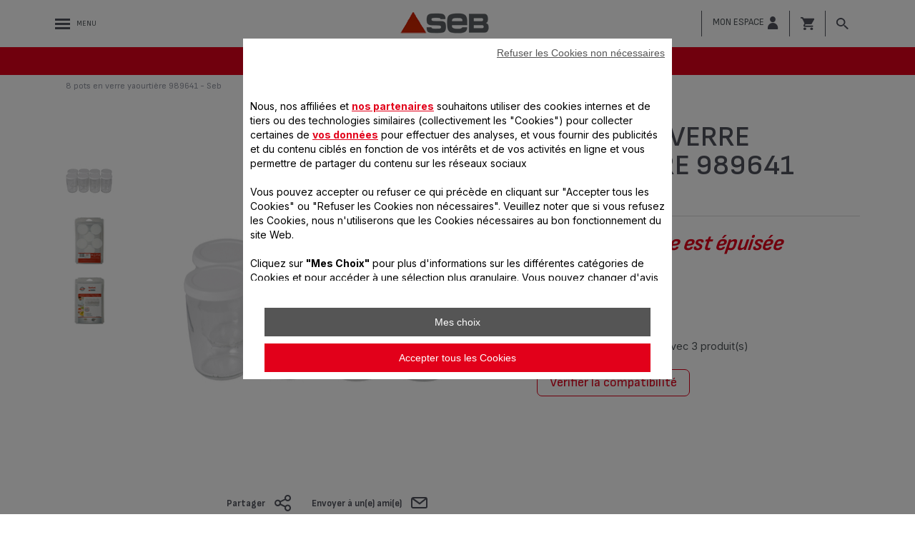

--- FILE ---
content_type: text/html;charset=UTF-8
request_url: https://www.seb.fr/boutique-accessoires/8-pots-en-verre-yaourti%C3%A8re-989641/a/1600005671
body_size: 45943
content:



















<!DOCTYPE html>
		<!--[if IE 8]>    <html class="lt-ie9" dir="ltr" prefix="og: http://ogp.me/ns#" lang="fr_fr"> <![endif]-->
		<!--[if gt IE 8]><!--> <html dir="ltr" prefix="og: http://ogp.me/ns#" lang="fr_fr"> <!--<![endif]-->
		<html class="ltr" dir="ltr" prefix="og: http://ogp.me/ns#" lang="fr_fr">
		<head >

		<meta charset="UTF-8" />
        <title>8 pots en verre yaourti&egrave;re 989641  Seb</title>
    <meta name="robots" content="index,follow" />
    <meta http-equiv="X-UA-Compatible" content="IE=9; IE=8; IE=7; IE=EDGE"/>
		<meta name="apple-mobile-web-app-capable" content="yes"/>
		<meta name="format-detection" content="telephone=no"/>
		<meta name="HandheldFriendly" content="true"/>

    <script type="text/tc_privacy" data-category="2">
        ;window.NREUM||(NREUM={});NREUM.init={privacy:{cookies_enabled:true},ajax:{deny_list:["bam.nr-data.net"]}};
        ;NREUM.loader_config={accountID:"1663259",trustKey:"1059767",agentID:"1103312213",licenseKey:"517787514b",applicationID:"1103312213"};
        ;NREUM.info={beacon:"bam.nr-data.net",errorBeacon:"bam.nr-data.net",licenseKey:"517787514b",applicationID:"1103312213",sa:1};

        ;/*! For license information please see nr-loader-spa-1.292.0.min.js.LICENSE.txt */
        (()=>{var e,t,r={8122:(e,t,r)=>{"use strict";r.d(t,{a:()=>i});var n=r(944);function i(e,t){try{if(!e||"object"!=typeof e)return(0,n.R)(3);if(!t||"object"!=typeof t)return(0,n.R)(4);const r=Object.create(Object.getPrototypeOf(t),Object.getOwnPropertyDescriptors(t)),o=0===Object.keys(r).length?e:r;for(let a in o)if(void 0!==e[a])try{if(null===e[a]){r[a]=null;continue}Array.isArray(e[a])&&Array.isArray(t[a])?r[a]=Array.from(new Set([...e[a],...t[a]])):"object"==typeof e[a]&&"object"==typeof t[a]?r[a]=i(e[a],t[a]):r[a]=e[a]}catch(e){r[a]||(0,n.R)(1,e)}return r}catch(e){(0,n.R)(2,e)}}},2555:(e,t,r)=>{"use strict";r.d(t,{D:()=>s,f:()=>a});var n=r(384),i=r(8122);const o={beacon:n.NT.beacon,errorBeacon:n.NT.errorBeacon,licenseKey:void 0,applicationID:void 0,sa:void 0,queueTime:void 0,applicationTime:void 0,ttGuid:void 0,user:void 0,account:void 0,product:void 0,extra:void 0,jsAttributes:{},userAttributes:void 0,atts:void 0,transactionName:void 0,tNamePlain:void 0};function a(e){try{return!!e.licenseKey&&!!e.errorBeacon&&!!e.applicationID}catch(e){return!1}}const s=e=>(0,i.a)(e,o)},9324:(e,t,r)=>{"use strict";r.d(t,{F3:()=>i,Xs:()=>o,Yq:()=>a,xv:()=>n});const n="1.292.0",i="PROD",o="CDN",a="^2.0.0-alpha.18"},6154:(e,t,r)=>{"use strict";r.d(t,{A4:()=>s,OF:()=>d,RI:()=>i,WN:()=>h,bv:()=>o,gm:()=>a,lR:()=>f,m:()=>u,mw:()=>c,sb:()=>l});var n=r(1863);const i="undefined"!=typeof window&&!!window.document,o="undefined"!=typeof WorkerGlobalScope&&("undefined"!=typeof self&&self instanceof WorkerGlobalScope&&self.navigator instanceof WorkerNavigator||"undefined"!=typeof globalThis&&globalThis instanceof WorkerGlobalScope&&globalThis.navigator instanceof WorkerNavigator),a=i?window:"undefined"!=typeof WorkerGlobalScope&&("undefined"!=typeof self&&self instanceof WorkerGlobalScope&&self||"undefined"!=typeof globalThis&&globalThis instanceof WorkerGlobalScope&&globalThis),s="complete"===a?.document?.readyState,c=Boolean("hidden"===a?.document?.visibilityState),u=""+a?.location,d=/iPad|iPhone|iPod/.test(a.navigator?.userAgent),l=d&&"undefined"==typeof SharedWorker,f=(()=>{const e=a.navigator?.userAgent?.match(/Firefox[/\s](\d+\.\d+)/);return Array.isArray(e)&&e.length>=2?+e[1]:0})(),h=Date.now()-(0,n.t)()},7295:(e,t,r)=>{"use strict";r.d(t,{Xv:()=>a,gX:()=>i,iW:()=>o});var n=[];function i(e){if(!e||o(e))return!1;if(0===n.length)return!0;for(var t=0;t<n.length;t++){var r=n[t];if("*"===r.hostname)return!1;if(s(r.hostname,e.hostname)&&c(r.pathname,e.pathname))return!1}return!0}function o(e){return void 0===e.hostname}function a(e){if(n=[],e&&e.length)for(var t=0;t<e.length;t++){let r=e[t];if(!r)continue;0===r.indexOf("http://")?r=r.substring(7):0===r.indexOf("https://")&&(r=r.substring(8));const i=r.indexOf("/");let o,a;i>0?(o=r.substring(0,i),a=r.substring(i)):(o=r,a="");let[s]=o.split(":");n.push({hostname:s,pathname:a})}}function s(e,t){return!(e.length>t.length)&&t.indexOf(e)===t.length-e.length}function c(e,t){return 0===e.indexOf("/")&&(e=e.substring(1)),0===t.indexOf("/")&&(t=t.substring(1)),""===e||e===t}},3241:(e,t,r)=>{"use strict";r.d(t,{W:()=>o});var n=r(6154);const i="newrelic";function o(e={}){try{n.gm.dispatchEvent(new CustomEvent(i,{detail:e}))}catch(e){}}},1687:(e,t,r)=>{"use strict";r.d(t,{Ak:()=>u,Ze:()=>f,x3:()=>d});var n=r(3241),i=r(7836),o=r(3606),a=r(860),s=r(2646);const c={};function u(e,t){const r={staged:!1,priority:a.P3[t]||0};l(e),c[e].get(t)||c[e].set(t,r)}function d(e,t){e&&c[e]&&(c[e].get(t)&&c[e].delete(t),p(e,t,!1),c[e].size&&h(e))}function l(e){if(!e)throw new Error("agentIdentifier required");c[e]||(c[e]=new Map)}function f(e="",t="feature",r=!1){if(l(e),!e||!c[e].get(t)||r)return p(e,t);c[e].get(t).staged=!0,h(e)}function h(e){const t=Array.from(c[e]);t.every((([e,t])=>t.staged))&&(t.sort(((e,t)=>e[1].priority-t[1].priority)),t.forEach((([t])=>{c[e].delete(t),p(e,t)})))}function p(e,t,r=!0){const a=e?i.ee.get(e):i.ee,c=o.i.handlers;if(!a.aborted&&a.backlog&&c){if((0,n.W)({agentIdentifier:e,type:"lifecycle",name:"drain",feature:t}),r){const e=a.backlog[t],r=c[t];if(r){for(let t=0;e&&t<e.length;++t)g(e[t],r);Object.entries(r).forEach((([e,t])=>{Object.values(t||{}).forEach((t=>{t[0]?.on&&t[0]?.context()instanceof s.y&&t[0].on(e,t[1])}))}))}}a.isolatedBacklog||delete c[t],a.backlog[t]=null,a.emit("drain-"+t,[])}}function g(e,t){var r=e[1];Object.values(t[r]||{}).forEach((t=>{var r=e[0];if(t[0]===r){var n=t[1],i=e[3],o=e[2];n.apply(i,o)}}))}},7836:(e,t,r)=>{"use strict";r.d(t,{P:()=>s,ee:()=>c});var n=r(384),i=r(8990),o=r(2646),a=r(5607);const s="nr@context:".concat(a.W),c=function e(t,r){var n={},a={},d={},l=!1;try{l=16===r.length&&u.initializedAgents?.[r]?.runtime.isolatedBacklog}catch(e){}var f={on:p,addEventListener:p,removeEventListener:function(e,t){var r=n[e];if(!r)return;for(var i=0;i<r.length;i++)r[i]===t&&r.splice(i,1)},emit:function(e,r,n,i,o){!1!==o&&(o=!0);if(c.aborted&&!i)return;t&&o&&t.emit(e,r,n);for(var s=h(n),u=g(e),d=u.length,l=0;l<d;l++)u[l].apply(s,r);var p=v()[a[e]];p&&p.push([f,e,r,s]);return s},get:m,listeners:g,context:h,buffer:function(e,t){const r=v();if(t=t||"feature",f.aborted)return;Object.entries(e||{}).forEach((([e,n])=>{a[n]=t,t in r||(r[t]=[])}))},abort:function(){f._aborted=!0,Object.keys(f.backlog).forEach((e=>{delete f.backlog[e]}))},isBuffering:function(e){return!!v()[a[e]]},debugId:r,backlog:l?{}:t&&"object"==typeof t.backlog?t.backlog:{},isolatedBacklog:l};return Object.defineProperty(f,"aborted",{get:()=>{let e=f._aborted||!1;return e||(t&&(e=t.aborted),e)}}),f;function h(e){return e&&e instanceof o.y?e:e?(0,i.I)(e,s,(()=>new o.y(s))):new o.y(s)}function p(e,t){n[e]=g(e).concat(t)}function g(e){return n[e]||[]}function m(t){return d[t]=d[t]||e(f,t)}function v(){return f.backlog}}(void 0,"globalEE"),u=(0,n.Zm)();u.ee||(u.ee=c)},2646:(e,t,r)=>{"use strict";r.d(t,{y:()=>n});class n{constructor(e){this.contextId=e}}},9908:(e,t,r)=>{"use strict";r.d(t,{d:()=>n,p:()=>i});var n=r(7836).ee.get("handle");function i(e,t,r,i,o){o?(o.buffer([e],i),o.emit(e,t,r)):(n.buffer([e],i),n.emit(e,t,r))}},3606:(e,t,r)=>{"use strict";r.d(t,{i:()=>o});var n=r(9908);o.on=a;var i=o.handlers={};function o(e,t,r,o){a(o||n.d,i,e,t,r)}function a(e,t,r,i,o){o||(o="feature"),e||(e=n.d);var a=t[o]=t[o]||{};(a[r]=a[r]||[]).push([e,i])}},3878:(e,t,r)=>{"use strict";function n(e,t){return{capture:e,passive:!1,signal:t}}function i(e,t,r=!1,i){window.addEventListener(e,t,n(r,i))}function o(e,t,r=!1,i){document.addEventListener(e,t,n(r,i))}r.d(t,{DD:()=>o,jT:()=>n,sp:()=>i})},5607:(e,t,r)=>{"use strict";r.d(t,{W:()=>n});const n=(0,r(9566).bz)()},9566:(e,t,r)=>{"use strict";r.d(t,{LA:()=>s,ZF:()=>c,bz:()=>a,el:()=>u});var n=r(6154);const i="xxxxxxxx-xxxx-4xxx-yxxx-xxxxxxxxxxxx";function o(e,t){return e?15&e[t]:16*Math.random()|0}function a(){const e=n.gm?.crypto||n.gm?.msCrypto;let t,r=0;return e&&e.getRandomValues&&(t=e.getRandomValues(new Uint8Array(30))),i.split("").map((e=>"x"===e?o(t,r++).toString(16):"y"===e?(3&o()|8).toString(16):e)).join("")}function s(e){const t=n.gm?.crypto||n.gm?.msCrypto;let r,i=0;t&&t.getRandomValues&&(r=t.getRandomValues(new Uint8Array(e)));const a=[];for(var s=0;s<e;s++)a.push(o(r,i++).toString(16));return a.join("")}function c(){return s(16)}function u(){return s(32)}},2614:(e,t,r)=>{"use strict";r.d(t,{BB:()=>a,H3:()=>n,g:()=>u,iL:()=>c,tS:()=>s,uh:()=>i,wk:()=>o});const n="NRBA",i="SESSION",o=144e5,a=18e5,s={STARTED:"session-started",PAUSE:"session-pause",RESET:"session-reset",RESUME:"session-resume",UPDATE:"session-update"},c={SAME_TAB:"same-tab",CROSS_TAB:"cross-tab"},u={OFF:0,FULL:1,ERROR:2}},1863:(e,t,r)=>{"use strict";function n(){return Math.floor(performance.now())}r.d(t,{t:()=>n})},7485:(e,t,r)=>{"use strict";r.d(t,{D:()=>i});var n=r(6154);function i(e){if(0===(e||"").indexOf("data:"))return{protocol:"data"};try{const t=new URL(e,location.href),r={port:t.port,hostname:t.hostname,pathname:t.pathname,search:t.search,protocol:t.protocol.slice(0,t.protocol.indexOf(":")),sameOrigin:t.protocol===n.gm?.location?.protocol&&t.host===n.gm?.location?.host};return r.port&&""!==r.port||("http:"===t.protocol&&(r.port="80"),"https:"===t.protocol&&(r.port="443")),r.pathname&&""!==r.pathname?r.pathname.startsWith("/")||(r.pathname="/".concat(r.pathname)):r.pathname="/",r}catch(e){return{}}}},944:(e,t,r)=>{"use strict";r.d(t,{R:()=>i});var n=r(3241);function i(e,t){"function"==typeof console.debug&&(console.debug("New Relic Warning: https://github.com/newrelic/newrelic-browser-agent/blob/main/docs/warning-codes.md#".concat(e),t),(0,n.W)({agentIdentifier:null,drained:null,type:"data",name:"warn",feature:"warn",data:{code:e,secondary:t}}))}},5701:(e,t,r)=>{"use strict";r.d(t,{B:()=>o,t:()=>a});var n=r(3241);const i=new Set,o={};function a(e,t){const r=t.agentIdentifier;o[r]??={},e&&"object"==typeof e&&(i.has(r)||(t.ee.emit("rumresp",[e]),o[r]=e,i.add(r),(0,n.W)({agentIdentifier:r,loaded:!0,drained:!0,type:"lifecycle",name:"load",feature:void 0,data:e})))}},8990:(e,t,r)=>{"use strict";r.d(t,{I:()=>i});var n=Object.prototype.hasOwnProperty;function i(e,t,r){if(n.call(e,t))return e[t];var i=r();if(Object.defineProperty&&Object.keys)try{return Object.defineProperty(e,t,{value:i,writable:!0,enumerable:!1}),i}catch(e){}return e[t]=i,i}},6389:(e,t,r)=>{"use strict";function n(e,t=500,r={}){const n=r?.leading||!1;let i;return(...r)=>{n&&void 0===i&&(e.apply(this,r),i=setTimeout((()=>{i=clearTimeout(i)}),t)),n||(clearTimeout(i),i=setTimeout((()=>{e.apply(this,r)}),t))}}function i(e){let t=!1;return(...r)=>{t||(t=!0,e.apply(this,r))}}r.d(t,{J:()=>i,s:()=>n})},3304:(e,t,r)=>{"use strict";r.d(t,{A:()=>o});var n=r(7836);const i=()=>{const e=new WeakSet;return(t,r)=>{if("object"==typeof r&&null!==r){if(e.has(r))return;e.add(r)}return r}};function o(e){try{return JSON.stringify(e,i())??""}catch(e){try{n.ee.emit("internal-error",[e])}catch(e){}return""}}},3496:(e,t,r)=>{"use strict";function n(e){return!e||!(!e.licenseKey||!e.applicationID)}function i(e,t){return!e||e.licenseKey===t.info.licenseKey&&e.applicationID===t.info.applicationID}r.d(t,{A:()=>i,I:()=>n})},5289:(e,t,r)=>{"use strict";r.d(t,{GG:()=>o,Qr:()=>s,sB:()=>a});var n=r(3878);function i(){return"undefined"==typeof document||"complete"===document.readyState}function o(e,t){if(i())return e();(0,n.sp)("load",e,t)}function a(e){if(i())return e();(0,n.DD)("DOMContentLoaded",e)}function s(e){if(i())return e();(0,n.sp)("popstate",e)}},384:(e,t,r)=>{"use strict";r.d(t,{NT:()=>o,US:()=>u,Zm:()=>a,bQ:()=>c,dV:()=>s,pV:()=>d});var n=r(6154),i=r(1863);const o={beacon:"bam.nr-data.net",errorBeacon:"bam.nr-data.net"};function a(){return n.gm.NREUM||(n.gm.NREUM={}),void 0===n.gm.newrelic&&(n.gm.newrelic=n.gm.NREUM),n.gm.NREUM}function s(){let e=a();return e.o||(e.o={ST:n.gm.setTimeout,SI:n.gm.setImmediate,CT:n.gm.clearTimeout,XHR:n.gm.XMLHttpRequest,REQ:n.gm.Request,EV:n.gm.Event,PR:n.gm.Promise,MO:n.gm.MutationObserver,FETCH:n.gm.fetch,WS:n.gm.WebSocket}),e}function c(e,t){let r=a();r.initializedAgents??={},t.initializedAt={ms:(0,i.t)(),date:new Date},r.initializedAgents[e]=t}function u(e,t){a()[e]=t}function d(){return function(){let e=a();const t=e.info||{};e.info={beacon:o.beacon,errorBeacon:o.errorBeacon,...t}}(),function(){let e=a();const t=e.init||{};e.init={...t}}(),s(),function(){let e=a();const t=e.loader_config||{};e.loader_config={...t}}(),a()}},2843:(e,t,r)=>{"use strict";r.d(t,{u:()=>i});var n=r(3878);function i(e,t=!1,r,i){(0,n.DD)("visibilitychange",(function(){if(t)return void("hidden"===document.visibilityState&&e());e(document.visibilityState)}),r,i)}},8139:(e,t,r)=>{"use strict";r.d(t,{u:()=>f});var n=r(7836),i=r(3434),o=r(8990),a=r(6154);const s={},c=a.gm.XMLHttpRequest,u="addEventListener",d="removeEventListener",l="nr@wrapped:".concat(n.P);function f(e){var t=function(e){return(e||n.ee).get("events")}(e);if(s[t.debugId]++)return t;s[t.debugId]=1;var r=(0,i.YM)(t,!0);function f(e){r.inPlace(e,[u,d],"-",p)}function p(e,t){return e[1]}return"getPrototypeOf"in Object&&(a.RI&&h(document,f),c&&h(c.prototype,f),h(a.gm,f)),t.on(u+"-start",(function(e,t){var n=e[1];if(null!==n&&("function"==typeof n||"object"==typeof n)){var i=(0,o.I)(n,l,(function(){var e={object:function(){if("function"!=typeof n.handleEvent)return;return n.handleEvent.apply(n,arguments)},function:n}[typeof n];return e?r(e,"fn-",null,e.name||"anonymous"):n}));this.wrapped=e[1]=i}})),t.on(d+"-start",(function(e){e[1]=this.wrapped||e[1]})),t}function h(e,t,...r){let n=e;for(;"object"==typeof n&&!Object.prototype.hasOwnProperty.call(n,u);)n=Object.getPrototypeOf(n);n&&t(n,...r)}},3434:(e,t,r)=>{"use strict";r.d(t,{Jt:()=>o,YM:()=>c});var n=r(7836),i=r(5607);const o="nr@original:".concat(i.W);var a=Object.prototype.hasOwnProperty,s=!1;function c(e,t){return e||(e=n.ee),r.inPlace=function(e,t,n,i,o){n||(n="");const a="-"===n.charAt(0);for(let s=0;s<t.length;s++){const c=t[s],u=e[c];d(u)||(e[c]=r(u,a?c+n:n,i,c,o))}},r.flag=o,r;function r(t,r,n,s,c){return d(t)?t:(r||(r=""),nrWrapper[o]=t,function(e,t,r){if(Object.defineProperty&&Object.keys)try{return Object.keys(e).forEach((function(r){Object.defineProperty(t,r,{get:function(){return e[r]},set:function(t){return e[r]=t,t}})})),t}catch(e){u([e],r)}for(var n in e)a.call(e,n)&&(t[n]=e[n])}(t,nrWrapper,e),nrWrapper);function nrWrapper(){var o,a,d,l;try{a=this,o=[...arguments],d="function"==typeof n?n(o,a):n||{}}catch(t){u([t,"",[o,a,s],d],e)}i(r+"start",[o,a,s],d,c);try{return l=t.apply(a,o)}catch(e){throw i(r+"err",[o,a,e],d,c),e}finally{i(r+"end",[o,a,l],d,c)}}}function i(r,n,i,o){if(!s||t){var a=s;s=!0;try{e.emit(r,n,i,t,o)}catch(t){u([t,r,n,i],e)}s=a}}}function u(e,t){t||(t=n.ee);try{t.emit("internal-error",e)}catch(e){}}function d(e){return!(e&&"function"==typeof e&&e.apply&&!e[o])}},9300:(e,t,r)=>{"use strict";r.d(t,{T:()=>n});const n=r(860).K7.ajax},3333:(e,t,r)=>{"use strict";r.d(t,{$v:()=>u,TZ:()=>n,Zp:()=>i,kd:()=>c,mq:()=>s,nf:()=>a,qN:()=>o});const n=r(860).K7.genericEvents,i=["auxclick","click","copy","keydown","paste","scrollend"],o=["focus","blur"],a=4,s=1e3,c=["PageAction","UserAction","BrowserPerformance"],u={MARKS:"experimental.marks",MEASURES:"experimental.measures",RESOURCES:"experimental.resources"}},6774:(e,t,r)=>{"use strict";r.d(t,{T:()=>n});const n=r(860).K7.jserrors},993:(e,t,r)=>{"use strict";r.d(t,{A$:()=>o,ET:()=>a,TZ:()=>s,p_:()=>i});var n=r(860);const i={ERROR:"ERROR",WARN:"WARN",INFO:"INFO",DEBUG:"DEBUG",TRACE:"TRACE"},o={OFF:0,ERROR:1,WARN:2,INFO:3,DEBUG:4,TRACE:5},a="log",s=n.K7.logging},3785:(e,t,r)=>{"use strict";r.d(t,{R:()=>c,b:()=>u});var n=r(9908),i=r(1863),o=r(860),a=r(8154),s=r(993);function c(e,t,r={},c=s.p_.INFO,u,d=(0,i.t)()){(0,n.p)(a.xV,["API/logging/".concat(c.toLowerCase(),"/called")],void 0,o.K7.metrics,e),(0,n.p)(s.ET,[d,t,r,c,u],void 0,o.K7.logging,e)}function u(e){return"string"==typeof e&&Object.values(s.p_).some((t=>t===e.toUpperCase().trim()))}},8154:(e,t,r)=>{"use strict";r.d(t,{z_:()=>o,XG:()=>s,TZ:()=>n,rs:()=>i,xV:()=>a});r(6154),r(9566),r(384);const n=r(860).K7.metrics,i="sm",o="cm",a="storeSupportabilityMetrics",s="storeEventMetrics"},6630:(e,t,r)=>{"use strict";r.d(t,{T:()=>n});const n=r(860).K7.pageViewEvent},782:(e,t,r)=>{"use strict";r.d(t,{T:()=>n});const n=r(860).K7.pageViewTiming},6344:(e,t,r)=>{"use strict";r.d(t,{BB:()=>d,G4:()=>o,Qb:()=>l,TZ:()=>i,Ug:()=>a,_s:()=>s,bc:()=>u,yP:()=>c});var n=r(2614);const i=r(860).K7.sessionReplay,o={RECORD:"recordReplay",PAUSE:"pauseReplay",ERROR_DURING_REPLAY:"errorDuringReplay"},a=.12,s={DomContentLoaded:0,Load:1,FullSnapshot:2,IncrementalSnapshot:3,Meta:4,Custom:5},c={[n.g.ERROR]:15e3,[n.g.FULL]:3e5,[n.g.OFF]:0},u={RESET:{message:"Session was reset",sm:"Reset"},IMPORT:{message:"Recorder failed to import",sm:"Import"},TOO_MANY:{message:"429: Too Many Requests",sm:"Too-Many"},TOO_BIG:{message:"Payload was too large",sm:"Too-Big"},CROSS_TAB:{message:"Session Entity was set to OFF on another tab",sm:"Cross-Tab"},ENTITLEMENTS:{message:"Session Replay is not allowed and will not be started",sm:"Entitlement"}},d=5e3,l={API:"api"}},5270:(e,t,r)=>{"use strict";r.d(t,{Aw:()=>s,CT:()=>c,SR:()=>a,rF:()=>u});var n=r(384),i=r(7767),o=r(6154);function a(e){return!!(0,n.dV)().o.MO&&(0,i.V)(e)&&!0===e?.session_trace.enabled}function s(e){return!0===e?.session_replay.preload&&a(e)}function c(e,t){const r=t.correctAbsoluteTimestamp(e);return{originalTimestamp:e,correctedTimestamp:r,timestampDiff:e-r,originTime:o.WN,correctedOriginTime:t.correctedOriginTime,originTimeDiff:Math.floor(o.WN-t.correctedOriginTime)}}function u(e,t){try{if("string"==typeof t?.type){if("password"===t.type.toLowerCase())return"*".repeat(e?.length||0);if(void 0!==t?.dataset?.nrUnmask||t?.classList?.contains("nr-unmask"))return e}}catch(e){}return"string"==typeof e?e.replace(/[\S]/g,"*"):"*".repeat(e?.length||0)}},3738:(e,t,r)=>{"use strict";r.d(t,{He:()=>i,Kp:()=>s,Lc:()=>u,Rz:()=>d,TZ:()=>n,bD:()=>o,d3:()=>a,jx:()=>l,uP:()=>c});const n=r(860).K7.sessionTrace,i="bstResource",o="resource",a="-start",s="-end",c="fn"+a,u="fn"+s,d="pushState",l=1e3},3962:(e,t,r)=>{"use strict";r.d(t,{AM:()=>o,O2:()=>c,Qu:()=>u,TZ:()=>s,ih:()=>d,pP:()=>a,tC:()=>i});var n=r(860);const i=["click","keydown","submit","popstate"],o="api",a="initialPageLoad",s=n.K7.softNav,c={INITIAL_PAGE_LOAD:"",ROUTE_CHANGE:1,UNSPECIFIED:2},u={INTERACTION:1,AJAX:2,CUSTOM_END:3,CUSTOM_TRACER:4},d={IP:"in progress",FIN:"finished",CAN:"cancelled"}},7378:(e,t,r)=>{"use strict";r.d(t,{$p:()=>x,BR:()=>b,Kp:()=>w,L3:()=>y,Lc:()=>c,NC:()=>o,SG:()=>d,TZ:()=>i,U6:()=>p,UT:()=>m,d3:()=>R,dT:()=>f,e5:()=>A,gx:()=>v,l9:()=>l,oW:()=>h,op:()=>g,rw:()=>u,tH:()=>E,uP:()=>s,wW:()=>T,xq:()=>a});var n=r(384);const i=r(860).K7.spa,o=["click","submit","keypress","keydown","keyup","change"],a=999,s="fn-start",c="fn-end",u="cb-start",d="api-ixn-",l="remaining",f="interaction",h="spaNode",p="jsonpNode",g="fetch-start",m="fetch-done",v="fetch-body-",b="jsonp-end",y=(0,n.dV)().o.ST,R="-start",w="-end",x="-body",T="cb"+w,A="jsTime",E="fetch"},4234:(e,t,r)=>{"use strict";r.d(t,{W:()=>o});var n=r(7836),i=r(1687);class o{constructor(e,t){this.agentIdentifier=e,this.ee=n.ee.get(e),this.featureName=t,this.blocked=!1}deregisterDrain(){(0,i.x3)(this.agentIdentifier,this.featureName)}}},7767:(e,t,r)=>{"use strict";r.d(t,{V:()=>i});var n=r(6154);const i=e=>n.RI&&!0===e?.privacy.cookies_enabled},1741:(e,t,r)=>{"use strict";r.d(t,{W:()=>o});var n=r(944),i=r(4261);class o{#e(e,...t){if(this[e]!==o.prototype[e])return this[e](...t);(0,n.R)(35,e)}addPageAction(e,t){return this.#e(i.hG,e,t)}register(e){return this.#e(i.eY,e)}recordCustomEvent(e,t){return this.#e(i.fF,e,t)}setPageViewName(e,t){return this.#e(i.Fw,e,t)}setCustomAttribute(e,t,r){return this.#e(i.cD,e,t,r)}noticeError(e,t){return this.#e(i.o5,e,t)}setUserId(e){return this.#e(i.Dl,e)}setApplicationVersion(e){return this.#e(i.nb,e)}setErrorHandler(e){return this.#e(i.bt,e)}addRelease(e,t){return this.#e(i.k6,e,t)}log(e,t){return this.#e(i.$9,e,t)}start(){return this.#e(i.d3)}finished(e){return this.#e(i.BL,e)}recordReplay(){return this.#e(i.CH)}pauseReplay(){return this.#e(i.Tb)}addToTrace(e){return this.#e(i.U2,e)}setCurrentRouteName(e){return this.#e(i.PA,e)}interaction(){return this.#e(i.dT)}wrapLogger(e,t,r){return this.#e(i.Wb,e,t,r)}measure(e,t){return this.#e(i.V1,e,t)}}},4261:(e,t,r)=>{"use strict";r.d(t,{$9:()=>d,BL:()=>c,CH:()=>p,Dl:()=>w,Fw:()=>R,PA:()=>v,Pl:()=>n,Tb:()=>f,U2:()=>a,V1:()=>A,Wb:()=>T,bt:()=>y,cD:()=>b,d3:()=>x,dT:()=>u,eY:()=>g,fF:()=>h,hG:()=>o,hw:()=>i,k6:()=>s,nb:()=>m,o5:()=>l});const n="api-",i=n+"ixn-",o="addPageAction",a="addToTrace",s="addRelease",c="finished",u="interaction",d="log",l="noticeError",f="pauseReplay",h="recordCustomEvent",p="recordReplay",g="register",m="setApplicationVersion",v="setCurrentRouteName",b="setCustomAttribute",y="setErrorHandler",R="setPageViewName",w="setUserId",x="start",T="wrapLogger",A="measure"},5205:(e,t,r)=>{"use strict";r.d(t,{j:()=>S});var n=r(384),i=r(1741);var o=r(2555),a=r(3333);const s=e=>{if(!e||"string"!=typeof e)return!1;try{document.createDocumentFragment().querySelector(e)}catch{return!1}return!0};var c=r(2614),u=r(944),d=r(8122);const l="[data-nr-mask]",f=e=>(0,d.a)(e,(()=>{const e={feature_flags:[],experimental:{marks:!1,measures:!1,resources:!1},mask_selector:"*",block_selector:"[data-nr-block]",mask_input_options:{color:!1,date:!1,"datetime-local":!1,email:!1,month:!1,number:!1,range:!1,search:!1,tel:!1,text:!1,time:!1,url:!1,week:!1,textarea:!1,select:!1,password:!0}};return{ajax:{deny_list:void 0,block_internal:!0,enabled:!0,autoStart:!0},api:{allow_registered_children:!0,duplicate_registered_data:!1},distributed_tracing:{enabled:void 0,exclude_newrelic_header:void 0,cors_use_newrelic_header:void 0,cors_use_tracecontext_headers:void 0,allowed_origins:void 0},get feature_flags(){return e.feature_flags},set feature_flags(t){e.feature_flags=t},generic_events:{enabled:!0,autoStart:!0},harvest:{interval:30},jserrors:{enabled:!0,autoStart:!0},logging:{enabled:!0,autoStart:!0},metrics:{enabled:!0,autoStart:!0},obfuscate:void 0,page_action:{enabled:!0},page_view_event:{enabled:!0,autoStart:!0},page_view_timing:{enabled:!0,autoStart:!0},performance:{get capture_marks(){return e.feature_flags.includes(a.$v.MARKS)||e.experimental.marks},set capture_marks(t){e.experimental.marks=t},get capture_measures(){return e.feature_flags.includes(a.$v.MEASURES)||e.experimental.measures},set capture_measures(t){e.experimental.measures=t},capture_detail:!0,resources:{get enabled(){return e.feature_flags.includes(a.$v.RESOURCES)||e.experimental.resources},set enabled(t){e.experimental.resources=t},asset_types:[],first_party_domains:[],ignore_newrelic:!0}},privacy:{cookies_enabled:!0},proxy:{assets:void 0,beacon:void 0},session:{expiresMs:c.wk,inactiveMs:c.BB},session_replay:{autoStart:!0,enabled:!1,preload:!1,sampling_rate:10,error_sampling_rate:100,collect_fonts:!1,inline_images:!1,fix_stylesheets:!0,mask_all_inputs:!0,get mask_text_selector(){return e.mask_selector},set mask_text_selector(t){s(t)?e.mask_selector="".concat(t,",").concat(l):""===t||null===t?e.mask_selector=l:(0,u.R)(5,t)},get block_class(){return"nr-block"},get ignore_class(){return"nr-ignore"},get mask_text_class(){return"nr-mask"},get block_selector(){return e.block_selector},set block_selector(t){s(t)?e.block_selector+=",".concat(t):""!==t&&(0,u.R)(6,t)},get mask_input_options(){return e.mask_input_options},set mask_input_options(t){t&&"object"==typeof t?e.mask_input_options={...t,password:!0}:(0,u.R)(7,t)}},session_trace:{enabled:!0,autoStart:!0},soft_navigations:{enabled:!0,autoStart:!0},spa:{enabled:!0,autoStart:!0},ssl:void 0,user_actions:{enabled:!0,elementAttributes:["id","className","tagName","type"]}}})());var h=r(6154),p=r(9324);let g=0;const m={buildEnv:p.F3,distMethod:p.Xs,version:p.xv,originTime:h.WN},v={appMetadata:{},customTransaction:void 0,denyList:void 0,disabled:!1,entityManager:void 0,harvester:void 0,isolatedBacklog:!1,isRecording:!1,loaderType:void 0,maxBytes:3e4,obfuscator:void 0,onerror:void 0,ptid:void 0,releaseIds:{},session:void 0,timeKeeper:void 0,get harvestCount(){return++g}},b=e=>{const t=(0,d.a)(e,v),r=Object.keys(m).reduce(((e,t)=>(e[t]={value:m[t],writable:!1,configurable:!0,enumerable:!0},e)),{});return Object.defineProperties(t,r)};var y=r(5701);const R=e=>{const t=e.startsWith("http");e+="/",r.p=t?e:"https://"+e};var w=r(7836),x=r(3241);const T={accountID:void 0,trustKey:void 0,agentID:void 0,licenseKey:void 0,applicationID:void 0,xpid:void 0},A=e=>(0,d.a)(e,T),E=new Set;function S(e,t={},r,a){let{init:s,info:c,loader_config:u,runtime:d={},exposed:l=!0}=t;if(!c){const e=(0,n.pV)();s=e.init,c=e.info,u=e.loader_config}e.init=f(s||{}),e.loader_config=A(u||{}),c.jsAttributes??={},h.bv&&(c.jsAttributes.isWorker=!0),e.info=(0,o.D)(c);const p=e.init,g=[c.beacon,c.errorBeacon];E.has(e.agentIdentifier)||(p.proxy.assets&&(R(p.proxy.assets),g.push(p.proxy.assets)),p.proxy.beacon&&g.push(p.proxy.beacon),function(e){const t=(0,n.pV)();Object.getOwnPropertyNames(i.W.prototype).forEach((r=>{const n=i.W.prototype[r];if("function"!=typeof n||"constructor"===n)return;let o=t[r];e[r]&&!1!==e.exposed&&"micro-agent"!==e.runtime?.loaderType&&(t[r]=(...t)=>{const n=e[r](...t);return o?o(...t):n})}))}(e),(0,n.US)("activatedFeatures",y.B),e.runSoftNavOverSpa&&=!0===p.soft_navigations.enabled&&p.feature_flags.includes("soft_nav")),d.denyList=[...p.ajax.deny_list||[],...p.ajax.block_internal?g:[]],d.ptid=e.agentIdentifier,d.loaderType=r,e.runtime=b(d),E.has(e.agentIdentifier)||(e.ee=w.ee.get(e.agentIdentifier),e.exposed=l,(0,x.W)({agentIdentifier:e.agentIdentifier,drained:!!y.B?.[e.agentIdentifier],type:"lifecycle",name:"initialize",feature:void 0,data:e.config})),E.add(e.agentIdentifier)}},8374:(e,t,r)=>{r.nc=(()=>{try{return document?.currentScript?.nonce}catch(e){}return""})()},860:(e,t,r)=>{"use strict";r.d(t,{$J:()=>d,K7:()=>c,P3:()=>u,XX:()=>i,Yy:()=>s,df:()=>o,qY:()=>n,v4:()=>a});const n="events",i="jserrors",o="browser/blobs",a="rum",s="browser/logs",c={ajax:"ajax",genericEvents:"generic_events",jserrors:i,logging:"logging",metrics:"metrics",pageAction:"page_action",pageViewEvent:"page_view_event",pageViewTiming:"page_view_timing",sessionReplay:"session_replay",sessionTrace:"session_trace",softNav:"soft_navigations",spa:"spa"},u={[c.pageViewEvent]:1,[c.pageViewTiming]:2,[c.metrics]:3,[c.jserrors]:4,[c.spa]:5,[c.ajax]:6,[c.sessionTrace]:7,[c.softNav]:8,[c.sessionReplay]:9,[c.logging]:10,[c.genericEvents]:11},d={[c.pageViewEvent]:a,[c.pageViewTiming]:n,[c.ajax]:n,[c.spa]:n,[c.softNav]:n,[c.metrics]:i,[c.jserrors]:i,[c.sessionTrace]:o,[c.sessionReplay]:o,[c.logging]:s,[c.genericEvents]:"ins"}}},n={};function i(e){var t=n[e];if(void 0!==t)return t.exports;var o=n[e]={exports:{}};return r[e](o,o.exports,i),o.exports}i.m=r,i.d=(e,t)=>{for(var r in t)i.o(t,r)&&!i.o(e,r)&&Object.defineProperty(e,r,{enumerable:!0,get:t[r]})},i.f={},i.e=e=>Promise.all(Object.keys(i.f).reduce(((t,r)=>(i.f[r](e,t),t)),[])),i.u=e=>({212:"nr-spa-compressor",249:"nr-spa-recorder",478:"nr-spa"}[e]+"-1.292.0.min.js"),i.o=(e,t)=>Object.prototype.hasOwnProperty.call(e,t),e={},t="NRBA-1.292.0.PROD:",i.l=(r,n,o,a)=>{if(e[r])e[r].push(n);else{var s,c;if(void 0!==o)for(var u=document.getElementsByTagName("script"),d=0;d<u.length;d++){var l=u[d];if(l.getAttribute("src")==r||l.getAttribute("data-webpack")==t+o){s=l;break}}if(!s){c=!0;var f={478:"sha512-TAxjn+tHs+1lVWiAHWpmDycHw1oJpddeYnw1SW/Yr2DtHEz1bJu1onE5HVtc6qWq9lWDWp7nbKH7nmIM8SdPCA==",249:"sha512-VkdREA+sw8+FglrkR6hpknnljB0rJbH9D/aa75/NmxHiyyao1upUiSurfPjxeAdSzzvM/vhhuwd0c08MsfASXw==",212:"sha512-lEC00aiRYsgeVPwFsj6thWrGLkZ7pGjdXDTQK137nHEYol3SmoR91rScxss5nmfgiY2N6YLNsnV61mkSnTx3aw=="};(s=document.createElement("script")).charset="utf-8",s.timeout=120,i.nc&&s.setAttribute("nonce",i.nc),s.setAttribute("data-webpack",t+o),s.src=r,0!==s.src.indexOf(window.location.origin+"/")&&(s.crossOrigin="anonymous"),f[a]&&(s.integrity=f[a])}e[r]=[n];var h=(t,n)=>{s.onerror=s.onload=null,clearTimeout(p);var i=e[r];if(delete e[r],s.parentNode&&s.parentNode.removeChild(s),i&&i.forEach((e=>e(n))),t)return t(n)},p=setTimeout(h.bind(null,void 0,{type:"timeout",target:s}),12e4);s.onerror=h.bind(null,s.onerror),s.onload=h.bind(null,s.onload),c&&document.head.appendChild(s)}},i.r=e=>{"undefined"!=typeof Symbol&&Symbol.toStringTag&&Object.defineProperty(e,Symbol.toStringTag,{value:"Module"}),Object.defineProperty(e,"__esModule",{value:!0})},i.p="https://js-agent.newrelic.com/",(()=>{var e={38:0,788:0};i.f.j=(t,r)=>{var n=i.o(e,t)?e[t]:void 0;if(0!==n)if(n)r.push(n[2]);else{var o=new Promise(((r,i)=>n=e[t]=[r,i]));r.push(n[2]=o);var a=i.p+i.u(t),s=new Error;i.l(a,(r=>{if(i.o(e,t)&&(0!==(n=e[t])&&(e[t]=void 0),n)){var o=r&&("load"===r.type?"missing":r.type),a=r&&r.target&&r.target.src;s.message="Loading chunk "+t+" failed.\n("+o+": "+a+")",s.name="ChunkLoadError",s.type=o,s.request=a,n[1](s)}}),"chunk-"+t,t)}};var t=(t,r)=>{var n,o,[a,s,c]=r,u=0;if(a.some((t=>0!==e[t]))){for(n in s)i.o(s,n)&&(i.m[n]=s[n]);if(c)c(i)}for(t&&t(r);u<a.length;u++)o=a[u],i.o(e,o)&&e[o]&&e[o][0](),e[o]=0},r=self["webpackChunk:NRBA-1.292.0.PROD"]=self["webpackChunk:NRBA-1.292.0.PROD"]||[];r.forEach(t.bind(null,0)),r.push=t.bind(null,r.push.bind(r))})(),(()=>{"use strict";i(8374);var e=i(9566),t=i(1741);class r extends t.W{agentIdentifier=(0,e.LA)(16)}var n=i(860);const o=Object.values(n.K7);var a=i(5205);var s=i(9908),c=i(1863),u=i(4261),d=i(3241),l=i(944),f=i(5701),h=i(8154);function p(e,t,i,o){const a=o||i;!a||a[e]&&a[e]!==r.prototype[e]||(a[e]=function(){(0,s.p)(h.xV,["API/"+e+"/called"],void 0,n.K7.metrics,i.ee),(0,d.W)({agentIdentifier:i.agentIdentifier,drained:!!f.B?.[i.agentIdentifier],type:"data",name:"api",feature:u.Pl+e,data:{}});try{return t.apply(this,arguments)}catch(e){(0,l.R)(23,e)}})}function g(e,t,r,n,i){const o=e.info;null===r?delete o.jsAttributes[t]:o.jsAttributes[t]=r,(i||null===r)&&(0,s.p)(u.Pl+n,[(0,c.t)(),t,r],void 0,"session",e.ee)}var m=i(1687),v=i(4234),b=i(5289),y=i(6154),R=i(5270),w=i(7767),x=i(6389);class T extends v.W{constructor(e,t){super(e.agentIdentifier,t),this.abortHandler=void 0,this.featAggregate=void 0,this.onAggregateImported=void 0,this.deferred=Promise.resolve(),!1===e.init[this.featureName].autoStart?this.deferred=new Promise(((t,r)=>{this.ee.on("manual-start-all",(0,x.J)((()=>{(0,m.Ak)(e.agentIdentifier,this.featureName),t()})))})):(0,m.Ak)(e.agentIdentifier,t)}importAggregator(e,t,r={}){if(this.featAggregate)return;let o;this.onAggregateImported=new Promise((e=>{o=e}));const a=async()=>{let a;await this.deferred;try{if((0,w.V)(e.init)){const{setupAgentSession:t}=await i.e(478).then(i.bind(i,6526));a=t(e)}}catch(e){(0,l.R)(20,e),this.ee.emit("internal-error",[e]),this.featureName===n.K7.sessionReplay&&this.abortHandler?.()}try{if(!this.#t(this.featureName,a,e.init))return(0,m.Ze)(this.agentIdentifier,this.featureName),void o(!1);const{Aggregate:n}=await t();this.featAggregate=new n(e,r),e.runtime.harvester.initializedAggregates.push(this.featAggregate),o(!0)}catch(e){(0,l.R)(34,e),this.abortHandler?.(),(0,m.Ze)(this.agentIdentifier,this.featureName,!0),o(!1),this.ee&&this.ee.abort()}};y.RI?(0,b.GG)((()=>a()),!0):a()}#t(e,t,r){switch(e){case n.K7.sessionReplay:return(0,R.SR)(r)&&!!t;case n.K7.sessionTrace:return!!t;default:return!0}}}var A=i(6630),E=i(2614);class S extends T{static featureName=A.T;constructor(e){var t;super(e,A.T),this.setupInspectionEvents(e.agentIdentifier),t=e,p(u.Fw,(function(e,r){"string"==typeof e&&("/"!==e.charAt(0)&&(e="/"+e),t.runtime.customTransaction=(r||"http://custom.transaction")+e,(0,s.p)(u.Pl+u.Fw,[(0,c.t)()],void 0,void 0,t.ee))}),t),this.ee.on("api-send-rum",((e,t)=>(0,s.p)("send-rum",[e,t],void 0,this.featureName,this.ee))),this.importAggregator(e,(()=>i.e(478).then(i.bind(i,1983))))}setupInspectionEvents(e){const t=(t,r)=>{t&&(0,d.W)({agentIdentifier:e,timeStamp:t.timeStamp,loaded:"complete"===t.target.readyState,type:"window",name:r,data:t.target.location+""})};(0,b.sB)((e=>{t(e,"DOMContentLoaded")})),(0,b.GG)((e=>{t(e,"load")})),(0,b.Qr)((e=>{t(e,"navigate")})),this.ee.on(E.tS.UPDATE,((t,r)=>{(0,d.W)({agentIdentifier:e,type:"lifecycle",name:"session",data:r})}))}}var _=i(384);var N=i(2843),O=i(3878),I=i(782);class P extends T{static featureName=I.T;constructor(e){super(e,I.T),y.RI&&((0,N.u)((()=>(0,s.p)("docHidden",[(0,c.t)()],void 0,I.T,this.ee)),!0),(0,O.sp)("pagehide",(()=>(0,s.p)("winPagehide",[(0,c.t)()],void 0,I.T,this.ee))),this.importAggregator(e,(()=>i.e(478).then(i.bind(i,9917)))))}}class j extends T{static featureName=h.TZ;constructor(e){super(e,h.TZ),y.RI&&document.addEventListener("securitypolicyviolation",(e=>{(0,s.p)(h.xV,["Generic/CSPViolation/Detected"],void 0,this.featureName,this.ee)})),this.importAggregator(e,(()=>i.e(478).then(i.bind(i,8351))))}}var C=i(6774),k=i(3304);class L{constructor(e,t,r,n,i){this.name="UncaughtError",this.message="string"==typeof e?e:(0,k.A)(e),this.sourceURL=t,this.line=r,this.column=n,this.__newrelic=i}}function M(e){return K(e)?e:new L(void 0!==e?.message?e.message:e,e?.filename||e?.sourceURL,e?.lineno||e?.line,e?.colno||e?.col,e?.__newrelic)}function H(e){const t="Unhandled Promise Rejection: ";if(!e?.reason)return;if(K(e.reason)){try{e.reason.message.startsWith(t)||(e.reason.message=t+e.reason.message)}catch(e){}return M(e.reason)}const r=M(e.reason);return(r.message||"").startsWith(t)||(r.message=t+r.message),r}function D(e){if(e.error instanceof SyntaxError&&!/:\d+$/.test(e.error.stack?.trim())){const t=new L(e.message,e.filename,e.lineno,e.colno,e.error.__newrelic);return t.name=SyntaxError.name,t}return K(e.error)?e.error:M(e)}function K(e){return e instanceof Error&&!!e.stack}function U(e,t,r,i,o=(0,c.t)()){"string"==typeof e&&(e=new Error(e)),(0,s.p)("err",[e,o,!1,t,r.runtime.isRecording,void 0,i],void 0,n.K7.jserrors,r.ee)}var F=i(3496),W=i(993),B=i(3785);function G(e,{customAttributes:t={},level:r=W.p_.INFO}={},n,i,o=(0,c.t)()){(0,B.R)(n.ee,e,t,r,i,o)}function V(e,t,r,i,o=(0,c.t)()){(0,s.p)(u.Pl+u.hG,[o,e,t,i],void 0,n.K7.genericEvents,r.ee)}function z(e){p(u.eY,(function(t){return function(e,t){const r={};let i,o;(0,l.R)(54,"newrelic.register"),e.init.api.allow_registered_children||(i=()=>(0,l.R)(55));t&&(0,F.I)(t)||(i=()=>(0,l.R)(48,t));const a={addPageAction:(n,i={})=>{u(V,[n,{...r,...i},e],t)},log:(n,i={})=>{u(G,[n,{...i,customAttributes:{...r,...i.customAttributes||{}}},e],t)},noticeError:(n,i={})=>{u(U,[n,{...r,...i},e],t)},setApplicationVersion:e=>{r["application.version"]=e},setCustomAttribute:(e,t)=>{r[e]=t},setUserId:e=>{r["enduser.id"]=e},metadata:{customAttributes:r,target:t,get connected(){return o||Promise.reject(new Error("Failed to connect"))}}};i?i():o=new Promise(((n,i)=>{try{const o=e.runtime?.entityManager;let s=!!o?.get().entityGuid,c=o?.getEntityGuidFor(t.licenseKey,t.applicationID),u=!!c;if(s&&u)t.entityGuid=c,n(a);else{const d=setTimeout((()=>i(new Error("Failed to connect - Timeout"))),15e3);function l(r){(0,F.A)(r,e)?s||=!0:t.licenseKey===r.licenseKey&&t.applicationID===r.applicationID&&(u=!0,t.entityGuid=r.entityGuid),s&&u&&(clearTimeout(d),e.ee.removeEventListener("entity-added",l),n(a))}e.ee.emit("api-send-rum",[r,t]),e.ee.on("entity-added",l)}}catch(f){i(f)}}));const u=async(t,r,a)=>{if(i)return i();const u=(0,c.t)();(0,s.p)(h.xV,["API/register/".concat(t.name,"/called")],void 0,n.K7.metrics,e.ee);try{await o;const n=e.init.api.duplicate_registered_data;(!0===n||Array.isArray(n)&&n.includes(a.entityGuid))&&t(...r,void 0,u),t(...r,a.entityGuid,u)}catch(e){(0,l.R)(50,e)}};return a}(e,t)}),e)}class Z extends T{static featureName=C.T;constructor(e){var t;super(e,C.T),t=e,p(u.o5,((e,r)=>U(e,r,t)),t),function(e){p(u.bt,(function(t){e.runtime.onerror=t}),e)}(e),function(e){let t=0;p(u.k6,(function(e,r){++t>10||(this.runtime.releaseIds[e.slice(-200)]=(""+r).slice(-200))}),e)}(e),z(e);try{this.removeOnAbort=new AbortController}catch(e){}this.ee.on("internal-error",((t,r)=>{this.abortHandler&&(0,s.p)("ierr",[M(t),(0,c.t)(),!0,{},e.runtime.isRecording,r],void 0,this.featureName,this.ee)})),y.gm.addEventListener("unhandledrejection",(t=>{this.abortHandler&&(0,s.p)("err",[H(t),(0,c.t)(),!1,{unhandledPromiseRejection:1},e.runtime.isRecording],void 0,this.featureName,this.ee)}),(0,O.jT)(!1,this.removeOnAbort?.signal)),y.gm.addEventListener("error",(t=>{this.abortHandler&&(0,s.p)("err",[D(t),(0,c.t)(),!1,{},e.runtime.isRecording],void 0,this.featureName,this.ee)}),(0,O.jT)(!1,this.removeOnAbort?.signal)),this.abortHandler=this.#r,this.importAggregator(e,(()=>i.e(478).then(i.bind(i,5928))))}#r(){this.removeOnAbort?.abort(),this.abortHandler=void 0}}var q=i(8990);let X=1;function Y(e){const t=typeof e;return!e||"object"!==t&&"function"!==t?-1:e===y.gm?0:(0,q.I)(e,"nr@id",(function(){return X++}))}function J(e){if("string"==typeof e&&e.length)return e.length;if("object"==typeof e){if("undefined"!=typeof ArrayBuffer&&e instanceof ArrayBuffer&&e.byteLength)return e.byteLength;if("undefined"!=typeof Blob&&e instanceof Blob&&e.size)return e.size;if(!("undefined"!=typeof FormData&&e instanceof FormData))try{return(0,k.A)(e).length}catch(e){return}}}var Q=i(8139),ee=i(7836),te=i(3434);const re={},ne=["open","send"];function ie(e){var t=e||ee.ee;const r=function(e){return(e||ee.ee).get("xhr")}(t);if(void 0===y.gm.XMLHttpRequest)return r;if(re[r.debugId]++)return r;re[r.debugId]=1,(0,Q.u)(t);var n=(0,te.YM)(r),i=y.gm.XMLHttpRequest,o=y.gm.MutationObserver,a=y.gm.Promise,s=y.gm.setInterval,c="readystatechange",u=["onload","onerror","onabort","onloadstart","onloadend","onprogress","ontimeout"],d=[],f=y.gm.XMLHttpRequest=function(e){const t=new i(e),o=r.context(t);try{r.emit("new-xhr",[t],o),t.addEventListener(c,(a=o,function(){var e=this;e.readyState>3&&!a.resolved&&(a.resolved=!0,r.emit("xhr-resolved",[],e)),n.inPlace(e,u,"fn-",b)}),(0,O.jT)(!1))}catch(e){(0,l.R)(15,e);try{r.emit("internal-error",[e])}catch(e){}}var a;return t};function h(e,t){n.inPlace(t,["onreadystatechange"],"fn-",b)}if(function(e,t){for(var r in e)t[r]=e[r]}(i,f),f.prototype=i.prototype,n.inPlace(f.prototype,ne,"-xhr-",b),r.on("send-xhr-start",(function(e,t){h(e,t),function(e){d.push(e),o&&(p?p.then(v):s?s(v):(g=-g,m.data=g))}(t)})),r.on("open-xhr-start",h),o){var p=a&&a.resolve();if(!s&&!a){var g=1,m=document.createTextNode(g);new o(v).observe(m,{characterData:!0})}}else t.on("fn-end",(function(e){e[0]&&e[0].type===c||v()}));function v(){for(var e=0;e<d.length;e++)h(0,d[e]);d.length&&(d=[])}function b(e,t){return t}return r}var oe="fetch-",ae=oe+"body-",se=["arrayBuffer","blob","json","text","formData"],ce=y.gm.Request,ue=y.gm.Response,de="prototype";const le={};function fe(e){const t=function(e){return(e||ee.ee).get("fetch")}(e);if(!(ce&&ue&&y.gm.fetch))return t;if(le[t.debugId]++)return t;function r(e,r,n){var i=e[r];"function"==typeof i&&(e[r]=function(){var e,r=[...arguments],o={};t.emit(n+"before-start",[r],o),o[ee.P]&&o[ee.P].dt&&(e=o[ee.P].dt);var a=i.apply(this,r);return t.emit(n+"start",[r,e],a),a.then((function(e){return t.emit(n+"end",[null,e],a),e}),(function(e){throw t.emit(n+"end",[e],a),e}))})}return le[t.debugId]=1,se.forEach((e=>{r(ce[de],e,ae),r(ue[de],e,ae)})),r(y.gm,"fetch",oe),t.on(oe+"end",(function(e,r){var n=this;if(r){var i=r.headers.get("content-length");null!==i&&(n.rxSize=i),t.emit(oe+"done",[null,r],n)}else t.emit(oe+"done",[e],n)})),t}var he=i(7485);class pe{constructor(e){this.agentRef=e}generateTracePayload(t){const r=this.agentRef.loader_config;if(!this.shouldGenerateTrace(t)||!r)return null;var n=(r.accountID||"").toString()||null,i=(r.agentID||"").toString()||null,o=(r.trustKey||"").toString()||null;if(!n||!i)return null;var a=(0,e.ZF)(),s=(0,e.el)(),c=Date.now(),u={spanId:a,traceId:s,timestamp:c};return(t.sameOrigin||this.isAllowedOrigin(t)&&this.useTraceContextHeadersForCors())&&(u.traceContextParentHeader=this.generateTraceContextParentHeader(a,s),u.traceContextStateHeader=this.generateTraceContextStateHeader(a,c,n,i,o)),(t.sameOrigin&&!this.excludeNewrelicHeader()||!t.sameOrigin&&this.isAllowedOrigin(t)&&this.useNewrelicHeaderForCors())&&(u.newrelicHeader=this.generateTraceHeader(a,s,c,n,i,o)),u}generateTraceContextParentHeader(e,t){return"00-"+t+"-"+e+"-01"}generateTraceContextStateHeader(e,t,r,n,i){return i+"@nr=0-1-"+r+"-"+n+"-"+e+"----"+t}generateTraceHeader(e,t,r,n,i,o){if(!("function"==typeof y.gm?.btoa))return null;var a={v:[0,1],d:{ty:"Browser",ac:n,ap:i,id:e,tr:t,ti:r}};return o&&n!==o&&(a.d.tk=o),btoa((0,k.A)(a))}shouldGenerateTrace(e){return this.agentRef.init?.distributed_tracing&&this.isAllowedOrigin(e)}isAllowedOrigin(e){var t=!1;const r=this.agentRef.init?.distributed_tracing;if(e.sameOrigin)t=!0;else if(r?.allowed_origins instanceof Array)for(var n=0;n<r.allowed_origins.length;n++){var i=(0,he.D)(r.allowed_origins[n]);if(e.hostname===i.hostname&&e.protocol===i.protocol&&e.port===i.port){t=!0;break}}return t}excludeNewrelicHeader(){var e=this.agentRef.init?.distributed_tracing;return!!e&&!!e.exclude_newrelic_header}useNewrelicHeaderForCors(){var e=this.agentRef.init?.distributed_tracing;return!!e&&!1!==e.cors_use_newrelic_header}useTraceContextHeadersForCors(){var e=this.agentRef.init?.distributed_tracing;return!!e&&!!e.cors_use_tracecontext_headers}}var ge=i(9300),me=i(7295),ve=["load","error","abort","timeout"],be=ve.length,ye=(0,_.dV)().o.REQ,Re=(0,_.dV)().o.XHR;const we="X-NewRelic-App-Data";class xe extends T{static featureName=ge.T;constructor(e){super(e,ge.T),this.dt=new pe(e),this.handler=(e,t,r,n)=>(0,s.p)(e,t,r,n,this.ee);try{const e={xmlhttprequest:"xhr",fetch:"fetch",beacon:"beacon"};y.gm?.performance?.getEntriesByType("resource").forEach((t=>{if(t.initiatorType in e&&0!==t.responseStatus){const r={status:t.responseStatus},i={rxSize:t.transferSize,duration:Math.floor(t.duration),cbTime:0};Te(r,t.name),this.handler("xhr",[r,i,t.startTime,t.responseEnd,e[t.initiatorType]],void 0,n.K7.ajax)}}))}catch(e){}fe(this.ee),ie(this.ee),function(e,t,r,i){function o(e){var t=this;t.totalCbs=0,t.called=0,t.cbTime=0,t.end=A,t.ended=!1,t.xhrGuids={},t.lastSize=null,t.loadCaptureCalled=!1,t.params=this.params||{},t.metrics=this.metrics||{},e.addEventListener("load",(function(r){E(t,e)}),(0,O.jT)(!1)),y.lR||e.addEventListener("progress",(function(e){t.lastSize=e.loaded}),(0,O.jT)(!1))}function a(e){this.params={method:e[0]},Te(this,e[1]),this.metrics={}}function u(t,r){e.loader_config.xpid&&this.sameOrigin&&r.setRequestHeader("X-NewRelic-ID",e.loader_config.xpid);var n=i.generateTracePayload(this.parsedOrigin);if(n){var o=!1;n.newrelicHeader&&(r.setRequestHeader("newrelic",n.newrelicHeader),o=!0),n.traceContextParentHeader&&(r.setRequestHeader("traceparent",n.traceContextParentHeader),n.traceContextStateHeader&&r.setRequestHeader("tracestate",n.traceContextStateHeader),o=!0),o&&(this.dt=n)}}function d(e,r){var n=this.metrics,i=e[0],o=this;if(n&&i){var a=J(i);a&&(n.txSize=a)}this.startTime=(0,c.t)(),this.body=i,this.listener=function(e){try{"abort"!==e.type||o.loadCaptureCalled||(o.params.aborted=!0),("load"!==e.type||o.called===o.totalCbs&&(o.onloadCalled||"function"!=typeof r.onload)&&"function"==typeof o.end)&&o.end(r)}catch(e){try{t.emit("internal-error",[e])}catch(e){}}};for(var s=0;s<be;s++)r.addEventListener(ve[s],this.listener,(0,O.jT)(!1))}function l(e,t,r){this.cbTime+=e,t?this.onloadCalled=!0:this.called+=1,this.called!==this.totalCbs||!this.onloadCalled&&"function"==typeof r.onload||"function"!=typeof this.end||this.end(r)}function f(e,t){var r=""+Y(e)+!!t;this.xhrGuids&&!this.xhrGuids[r]&&(this.xhrGuids[r]=!0,this.totalCbs+=1)}function p(e,t){var r=""+Y(e)+!!t;this.xhrGuids&&this.xhrGuids[r]&&(delete this.xhrGuids[r],this.totalCbs-=1)}function g(){this.endTime=(0,c.t)()}function m(e,r){r instanceof Re&&"load"===e[0]&&t.emit("xhr-load-added",[e[1],e[2]],r)}function v(e,r){r instanceof Re&&"load"===e[0]&&t.emit("xhr-load-removed",[e[1],e[2]],r)}function b(e,t,r){t instanceof Re&&("onload"===r&&(this.onload=!0),("load"===(e[0]&&e[0].type)||this.onload)&&(this.xhrCbStart=(0,c.t)()))}function R(e,r){this.xhrCbStart&&t.emit("xhr-cb-time",[(0,c.t)()-this.xhrCbStart,this.onload,r],r)}function w(e){var t,r=e[1]||{};if("string"==typeof e[0]?0===(t=e[0]).length&&y.RI&&(t=""+y.gm.location.href):e[0]&&e[0].url?t=e[0].url:y.gm?.URL&&e[0]&&e[0]instanceof URL?t=e[0].href:"function"==typeof e[0].toString&&(t=e[0].toString()),"string"==typeof t&&0!==t.length){t&&(this.parsedOrigin=(0,he.D)(t),this.sameOrigin=this.parsedOrigin.sameOrigin);var n=i.generateTracePayload(this.parsedOrigin);if(n&&(n.newrelicHeader||n.traceContextParentHeader))if(e[0]&&e[0].headers)s(e[0].headers,n)&&(this.dt=n);else{var o={};for(var a in r)o[a]=r[a];o.headers=new Headers(r.headers||{}),s(o.headers,n)&&(this.dt=n),e.length>1?e[1]=o:e.push(o)}}function s(e,t){var r=!1;return t.newrelicHeader&&(e.set("newrelic",t.newrelicHeader),r=!0),t.traceContextParentHeader&&(e.set("traceparent",t.traceContextParentHeader),t.traceContextStateHeader&&e.set("tracestate",t.traceContextStateHeader),r=!0),r}}function x(e,t){this.params={},this.metrics={},this.startTime=(0,c.t)(),this.dt=t,e.length>=1&&(this.target=e[0]),e.length>=2&&(this.opts=e[1]);var r,n=this.opts||{},i=this.target;"string"==typeof i?r=i:"object"==typeof i&&i instanceof ye?r=i.url:y.gm?.URL&&"object"==typeof i&&i instanceof URL&&(r=i.href),Te(this,r);var o=(""+(i&&i instanceof ye&&i.method||n.method||"GET")).toUpperCase();this.params.method=o,this.body=n.body,this.txSize=J(n.body)||0}function T(e,t){if(this.endTime=(0,c.t)(),this.params||(this.params={}),(0,me.iW)(this.params))return;let i;this.params.status=t?t.status:0,"string"==typeof this.rxSize&&this.rxSize.length>0&&(i=+this.rxSize);const o={txSize:this.txSize,rxSize:i,duration:(0,c.t)()-this.startTime};r("xhr",[this.params,o,this.startTime,this.endTime,"fetch"],this,n.K7.ajax)}function A(e){const t=this.params,i=this.metrics;if(!this.ended){this.ended=!0;for(let t=0;t<be;t++)e.removeEventListener(ve[t],this.listener,!1);t.aborted||(0,me.iW)(t)||(i.duration=(0,c.t)()-this.startTime,this.loadCaptureCalled||4!==e.readyState?null==t.status&&(t.status=0):E(this,e),i.cbTime=this.cbTime,r("xhr",[t,i,this.startTime,this.endTime,"xhr"],this,n.K7.ajax))}}function E(e,r){e.params.status=r.status;var i=function(e,t){var r=e.responseType;return"json"===r&&null!==t?t:"arraybuffer"===r||"blob"===r||"json"===r?J(e.response):"text"===r||""===r||void 0===r?J(e.responseText):void 0}(r,e.lastSize);if(i&&(e.metrics.rxSize=i),e.sameOrigin&&r.getAllResponseHeaders().indexOf(we)>=0){var o=r.getResponseHeader(we);o&&((0,s.p)(h.rs,["Ajax/CrossApplicationTracing/Header/Seen"],void 0,n.K7.metrics,t),e.params.cat=o.split(", ").pop())}e.loadCaptureCalled=!0}t.on("new-xhr",o),t.on("open-xhr-start",a),t.on("open-xhr-end",u),t.on("send-xhr-start",d),t.on("xhr-cb-time",l),t.on("xhr-load-added",f),t.on("xhr-load-removed",p),t.on("xhr-resolved",g),t.on("addEventListener-end",m),t.on("removeEventListener-end",v),t.on("fn-end",R),t.on("fetch-before-start",w),t.on("fetch-start",x),t.on("fn-start",b),t.on("fetch-done",T)}(e,this.ee,this.handler,this.dt),this.importAggregator(e,(()=>i.e(478).then(i.bind(i,3845))))}}function Te(e,t){var r=(0,he.D)(t),n=e.params||e;n.hostname=r.hostname,n.port=r.port,n.protocol=r.protocol,n.host=r.hostname+":"+r.port,n.pathname=r.pathname,e.parsedOrigin=r,e.sameOrigin=r.sameOrigin}const Ae={},Ee=["pushState","replaceState"];function Se(e){const t=function(e){return(e||ee.ee).get("history")}(e);return!y.RI||Ae[t.debugId]++||(Ae[t.debugId]=1,(0,te.YM)(t).inPlace(window.history,Ee,"-")),t}var _e=i(3738);function Ne(e){p(u.BL,(function(t=Date.now()){const r=t-y.WN;r<0&&(0,l.R)(62,t),(0,s.p)(h.XG,[u.BL,{time:r}],void 0,n.K7.metrics,e.ee),e.addToTrace({name:u.BL,start:t,origin:"nr"}),(0,s.p)(u.Pl+u.hG,[r,u.BL],void 0,n.K7.genericEvents,e.ee)}),e)}const{He:Oe,bD:Ie,d3:Pe,Kp:je,TZ:Ce,Lc:ke,uP:Le,Rz:Me}=_e;class He extends T{static featureName=Ce;constructor(e){var t;super(e,Ce),t=e,p(u.U2,(function(e){if(!(e&&"object"==typeof e&&e.name&&e.start))return;const r={n:e.name,s:e.start-y.WN,e:(e.end||e.start)-y.WN,o:e.origin||"",t:"api"};r.s<0||r.e<0||r.e<r.s?(0,l.R)(61,{start:r.s,end:r.e}):(0,s.p)("bstApi",[r],void 0,n.K7.sessionTrace,t.ee)}),t),Ne(e);if(!(0,w.V)(e.init))return void this.deregisterDrain();const r=this.ee;let o;Se(r),this.eventsEE=(0,Q.u)(r),this.eventsEE.on(Le,(function(e,t){this.bstStart=(0,c.t)()})),this.eventsEE.on(ke,(function(e,t){(0,s.p)("bst",[e[0],t,this.bstStart,(0,c.t)()],void 0,n.K7.sessionTrace,r)})),r.on(Me+Pe,(function(e){this.time=(0,c.t)(),this.startPath=location.pathname+location.hash})),r.on(Me+je,(function(e){(0,s.p)("bstHist",[location.pathname+location.hash,this.startPath,this.time],void 0,n.K7.sessionTrace,r)}));try{o=new PerformanceObserver((e=>{const t=e.getEntries();(0,s.p)(Oe,[t],void 0,n.K7.sessionTrace,r)})),o.observe({type:Ie,buffered:!0})}catch(e){}this.importAggregator(e,(()=>i.e(478).then(i.bind(i,575))),{resourceObserver:o})}}var De=i(6344);class Ke extends T{static featureName=De.TZ;#n;#i;constructor(e){var t;let r;super(e,De.TZ),t=e,p(u.CH,(function(){(0,s.p)(u.CH,[],void 0,n.K7.sessionReplay,t.ee)}),t),function(e){p(u.Tb,(function(){(0,s.p)(u.Tb,[],void 0,n.K7.sessionReplay,e.ee)}),e)}(e),this.#i=e;try{r=JSON.parse(localStorage.getItem("".concat(E.H3,"_").concat(E.uh)))}catch(e){}(0,R.SR)(e.init)&&this.ee.on(De.G4.RECORD,(()=>this.#o())),this.#a(r)?(this.#n=r?.sessionReplayMode,this.#s()):this.importAggregator(this.#i,(()=>i.e(478).then(i.bind(i,6167)))),this.ee.on("err",(e=>{this.#i.runtime.isRecording&&(this.errorNoticed=!0,(0,s.p)(De.G4.ERROR_DURING_REPLAY,[e],void 0,this.featureName,this.ee))}))}#a(e){return e&&(e.sessionReplayMode===E.g.FULL||e.sessionReplayMode===E.g.ERROR)||(0,R.Aw)(this.#i.init)}#c=!1;async#s(e){if(!this.#c){this.#c=!0;try{const{Recorder:t}=await Promise.all([i.e(478),i.e(249)]).then(i.bind(i,8589));this.recorder??=new t({mode:this.#n,agentIdentifier:this.agentIdentifier,trigger:e,ee:this.ee,agentRef:this.#i}),this.recorder.startRecording(),this.abortHandler=this.recorder.stopRecording}catch(e){this.parent.ee.emit("internal-error",[e])}this.importAggregator(this.#i,(()=>i.e(478).then(i.bind(i,6167))),{recorder:this.recorder,errorNoticed:this.errorNoticed})}}#o(){this.featAggregate?this.featAggregate.mode!==E.g.FULL&&this.featAggregate.initializeRecording(E.g.FULL,!0):(this.#n=E.g.FULL,this.#s(De.Qb.API),this.recorder&&this.recorder.parent.mode!==E.g.FULL&&(this.recorder.parent.mode=E.g.FULL,this.recorder.stopRecording(),this.recorder.startRecording(),this.abortHandler=this.recorder.stopRecording))}}var Ue=i(3962);function Fe(e){const t=e.ee.get("tracer");function r(){}p(u.dT,(function(e){return(new r).get("object"==typeof e?e:{})}),e);const i=r.prototype={createTracer:function(r,i){var o={},a=this,d="function"==typeof i;return(0,s.p)(h.xV,["API/createTracer/called"],void 0,n.K7.metrics,e.ee),e.runSoftNavOverSpa||(0,s.p)(u.hw+"tracer",[(0,c.t)(),r,o],a,n.K7.spa,e.ee),function(){if(t.emit((d?"":"no-")+"fn-start",[(0,c.t)(),a,d],o),d)try{return i.apply(this,arguments)}catch(e){const r="string"==typeof e?new Error(e):e;throw t.emit("fn-err",[arguments,this,r],o),r}finally{t.emit("fn-end",[(0,c.t)()],o)}}}};["actionText","setName","setAttribute","save","ignore","onEnd","getContext","end","get"].forEach((t=>{p.apply(this,[t,function(){return(0,s.p)(u.hw+t,[(0,c.t)(),...arguments],this,e.runSoftNavOverSpa?n.K7.softNav:n.K7.spa,e.ee),this},e,i])})),p(u.PA,(function(){e.runSoftNavOverSpa?(0,s.p)(u.hw+"routeName",[performance.now(),...arguments],void 0,n.K7.softNav,e.ee):(0,s.p)(u.Pl+"routeName",[(0,c.t)(),...arguments],this,n.K7.spa,e.ee)}),e)}class We extends T{static featureName=Ue.TZ;constructor(e){if(super(e,Ue.TZ),Fe(e),!y.RI||!(0,_.dV)().o.MO)return;const t=Se(this.ee);Ue.tC.forEach((e=>{(0,O.sp)(e,(e=>{a(e)}),!0)}));const r=()=>(0,s.p)("newURL",[(0,c.t)(),""+window.location],void 0,this.featureName,this.ee);t.on("pushState-end",r),t.on("replaceState-end",r);try{this.removeOnAbort=new AbortController}catch(e){}(0,O.sp)("popstate",(e=>(0,s.p)("newURL",[e.timeStamp,""+window.location],void 0,this.featureName,this.ee)),!0,this.removeOnAbort?.signal);let n=!1;const o=new((0,_.dV)().o.MO)(((e,t)=>{n||(n=!0,requestAnimationFrame((()=>{(0,s.p)("newDom",[(0,c.t)()],void 0,this.featureName,this.ee),n=!1})))})),a=(0,x.s)((e=>{(0,s.p)("newUIEvent",[e],void 0,this.featureName,this.ee),o.observe(document.body,{attributes:!0,childList:!0,subtree:!0,characterData:!0})}),100,{leading:!0});this.abortHandler=function(){this.removeOnAbort?.abort(),o.disconnect(),this.abortHandler=void 0},this.importAggregator(e,(()=>i.e(478).then(i.bind(i,4393))),{domObserver:o})}}var Be=i(7378);const Ge={},Ve=["appendChild","insertBefore","replaceChild"];function ze(e){const t=function(e){return(e||ee.ee).get("jsonp")}(e);if(!y.RI||Ge[t.debugId])return t;Ge[t.debugId]=!0;var r=(0,te.YM)(t),n=/[?&](?:callback|cb)=([^&#]+)/,i=/(.*)\.([^.]+)/,o=/^(\w+)(\.|$)(.*)$/;function a(e,t){if(!e)return t;const r=e.match(o),n=r[1];return a(r[3],t[n])}return r.inPlace(Node.prototype,Ve,"dom-"),t.on("dom-start",(function(e){!function(e){if(!e||"string"!=typeof e.nodeName||"script"!==e.nodeName.toLowerCase())return;if("function"!=typeof e.addEventListener)return;var o=(s=e.src,c=s.match(n),c?c[1]:null);var s,c;if(!o)return;var u=function(e){var t=e.match(i);if(t&&t.length>=3)return{key:t[2],parent:a(t[1],window)};return{key:e,parent:window}}(o);if("function"!=typeof u.parent[u.key])return;var d={};function l(){t.emit("jsonp-end",[],d),e.removeEventListener("load",l,(0,O.jT)(!1)),e.removeEventListener("error",f,(0,O.jT)(!1))}function f(){t.emit("jsonp-error",[],d),t.emit("jsonp-end",[],d),e.removeEventListener("load",l,(0,O.jT)(!1)),e.removeEventListener("error",f,(0,O.jT)(!1))}r.inPlace(u.parent,[u.key],"cb-",d),e.addEventListener("load",l,(0,O.jT)(!1)),e.addEventListener("error",f,(0,O.jT)(!1)),t.emit("new-jsonp",[e.src],d)}(e[0])})),t}const Ze={};function qe(e){const t=function(e){return(e||ee.ee).get("promise")}(e);if(Ze[t.debugId])return t;Ze[t.debugId]=!0;var r=t.context,n=(0,te.YM)(t),i=y.gm.Promise;return i&&function(){function e(r){var o=t.context(),a=n(r,"executor-",o,null,!1);const s=Reflect.construct(i,[a],e);return t.context(s).getCtx=function(){return o},s}y.gm.Promise=e,Object.defineProperty(e,"name",{value:"Promise"}),e.toString=function(){return i.toString()},Object.setPrototypeOf(e,i),["all","race"].forEach((function(r){const n=i[r];e[r]=function(e){let i=!1;[...e||[]].forEach((e=>{this.resolve(e).then(a("all"===r),a(!1))}));const o=n.apply(this,arguments);return o;function a(e){return function(){t.emit("propagate",[null,!i],o,!1,!1),i=i||!e}}}})),["resolve","reject"].forEach((function(r){const n=i[r];e[r]=function(e){const r=n.apply(this,arguments);return e!==r&&t.emit("propagate",[e,!0],r,!1,!1),r}})),e.prototype=i.prototype;const o=i.prototype.then;i.prototype.then=function(...e){var i=this,a=r(i);a.promise=i,e[0]=n(e[0],"cb-",a,null,!1),e[1]=n(e[1],"cb-",a,null,!1);const s=o.apply(this,e);return a.nextPromise=s,t.emit("propagate",[i,!0],s,!1,!1),s},i.prototype.then[te.Jt]=o,t.on("executor-start",(function(e){e[0]=n(e[0],"resolve-",this,null,!1),e[1]=n(e[1],"resolve-",this,null,!1)})),t.on("executor-err",(function(e,t,r){e[1](r)})),t.on("cb-end",(function(e,r,n){t.emit("propagate",[n,!0],this.nextPromise,!1,!1)})),t.on("propagate",(function(e,r,n){this.getCtx&&!r||(this.getCtx=function(){if(e instanceof Promise)var r=t.context(e);return r&&r.getCtx?r.getCtx():this})}))}(),t}const Xe={},Ye="setTimeout",$e="setInterval",Je="clearTimeout",Qe="-start",et=[Ye,"setImmediate",$e,Je,"clearImmediate"];function tt(e){const t=function(e){return(e||ee.ee).get("timer")}(e);if(Xe[t.debugId]++)return t;Xe[t.debugId]=1;var r=(0,te.YM)(t);return r.inPlace(y.gm,et.slice(0,2),Ye+"-"),r.inPlace(y.gm,et.slice(2,3),$e+"-"),r.inPlace(y.gm,et.slice(3),Je+"-"),t.on($e+Qe,(function(e,t,n){e[0]=r(e[0],"fn-",null,n)})),t.on(Ye+Qe,(function(e,t,n){this.method=n,this.timerDuration=isNaN(e[1])?0:+e[1],e[0]=r(e[0],"fn-",this,n)})),t}const rt={};function nt(e){const t=function(e){return(e||ee.ee).get("mutation")}(e);if(!y.RI||rt[t.debugId])return t;rt[t.debugId]=!0;var r=(0,te.YM)(t),n=y.gm.MutationObserver;return n&&(window.MutationObserver=function(e){return this instanceof n?new n(r(e,"fn-")):n.apply(this,arguments)},MutationObserver.prototype=n.prototype),t}const{TZ:it,d3:ot,Kp:at,$p:st,wW:ct,e5:ut,tH:dt,uP:lt,rw:ft,Lc:ht}=Be;class pt extends T{static featureName=it;constructor(e){if(super(e,it),Fe(e),!y.RI)return;try{this.removeOnAbort=new AbortController}catch(e){}let t,r=0;const n=this.ee.get("tracer"),o=ze(this.ee),a=qe(this.ee),u=tt(this.ee),d=ie(this.ee),l=this.ee.get("events"),f=fe(this.ee),h=Se(this.ee),p=nt(this.ee);function g(e,t){h.emit("newURL",[""+window.location,t])}function m(){r++,t=window.location.hash,this[lt]=(0,c.t)()}function v(){r--,window.location.hash!==t&&g(0,!0);var e=(0,c.t)();this[ut]=~~this[ut]+e-this[lt],this[ht]=e}function b(e,t){e.on(t,(function(){this[t]=(0,c.t)()}))}this.ee.on(lt,m),a.on(ft,m),o.on(ft,m),this.ee.on(ht,v),a.on(ct,v),o.on(ct,v),this.ee.on("fn-err",((...t)=>{t[2]?.__newrelic?.[e.agentIdentifier]||(0,s.p)("function-err",[...t],void 0,this.featureName,this.ee)})),this.ee.buffer([lt,ht,"xhr-resolved"],this.featureName),l.buffer([lt],this.featureName),u.buffer(["setTimeout"+at,"clearTimeout"+ot,lt],this.featureName),d.buffer([lt,"new-xhr","send-xhr"+ot],this.featureName),f.buffer([dt+ot,dt+"-done",dt+st+ot,dt+st+at],this.featureName),h.buffer(["newURL"],this.featureName),p.buffer([lt],this.featureName),a.buffer(["propagate",ft,ct,"executor-err","resolve"+ot],this.featureName),n.buffer([lt,"no-"+lt],this.featureName),o.buffer(["new-jsonp","cb-start","jsonp-error","jsonp-end"],this.featureName),b(f,dt+ot),b(f,dt+"-done"),b(o,"new-jsonp"),b(o,"jsonp-end"),b(o,"cb-start"),h.on("pushState-end",g),h.on("replaceState-end",g),window.addEventListener("hashchange",g,(0,O.jT)(!0,this.removeOnAbort?.signal)),window.addEventListener("load",g,(0,O.jT)(!0,this.removeOnAbort?.signal)),window.addEventListener("popstate",(function(){g(0,r>1)}),(0,O.jT)(!0,this.removeOnAbort?.signal)),this.abortHandler=this.#r,this.importAggregator(e,(()=>i.e(478).then(i.bind(i,5592))))}#r(){this.removeOnAbort?.abort(),this.abortHandler=void 0}}var gt=i(3333);class mt extends T{static featureName=gt.TZ;constructor(e){super(e,gt.TZ);const t=[e.init.page_action.enabled,e.init.performance.capture_marks,e.init.performance.capture_measures,e.init.user_actions.enabled,e.init.performance.resources.enabled];var r;if(r=e,p(u.hG,((e,t)=>V(e,t,r)),r),function(e){p(u.fF,(function(){(0,s.p)(u.Pl+u.fF,[(0,c.t)(),...arguments],void 0,n.K7.genericEvents,e.ee)}),e)}(e),Ne(e),z(e),function(e){p(u.V1,(function(t,r){const i=(0,c.t)(),{start:o,end:a,customAttributes:d}=r||{},f={customAttributes:d||{}};if("object"!=typeof f.customAttributes||"string"!=typeof t||0===t.length)return void(0,l.R)(57);const h=(e,t)=>null==e?t:"number"==typeof e?e:e instanceof PerformanceMark?e.startTime:Number.NaN;if(f.start=h(o,0),f.end=h(a,i),Number.isNaN(f.start)||Number.isNaN(f.end))(0,l.R)(57);else{if(f.duration=f.end-f.start,!(f.duration<0))return(0,s.p)(u.Pl+u.V1,[f,t],void 0,n.K7.genericEvents,e.ee),f;(0,l.R)(58)}}),e)}(e),y.RI&&(e.init.user_actions.enabled&&(gt.Zp.forEach((e=>(0,O.sp)(e,(e=>(0,s.p)("ua",[e],void 0,this.featureName,this.ee)),!0))),gt.qN.forEach((e=>{const t=(0,x.s)((e=>{(0,s.p)("ua",[e],void 0,this.featureName,this.ee)}),500,{leading:!0});(0,O.sp)(e,t)}))),e.init.performance.resources.enabled&&y.gm.PerformanceObserver?.supportedEntryTypes.includes("resource"))){new PerformanceObserver((e=>{e.getEntries().forEach((e=>{(0,s.p)("browserPerformance.resource",[e],void 0,this.featureName,this.ee)}))})).observe({type:"resource",buffered:!0})}t.some((e=>e))?this.importAggregator(e,(()=>i.e(478).then(i.bind(i,8019)))):this.deregisterDrain()}}var vt=i(2646);const bt=new Map;function yt(e,t,r,n){if("object"!=typeof t||!t||"string"!=typeof r||!r||"function"!=typeof t[r])return(0,l.R)(29);const i=function(e){return(e||ee.ee).get("logger")}(e),o=(0,te.YM)(i),a=new vt.y(ee.P);a.level=n.level,a.customAttributes=n.customAttributes;const s=t[r]?.[te.Jt]||t[r];return bt.set(s,a),o.inPlace(t,[r],"wrap-logger-",(()=>bt.get(s))),i}class Rt extends T{static featureName=W.TZ;constructor(e){var t;super(e,W.TZ),t=e,p(u.$9,((e,r)=>G(e,r,t)),t),function(e){p(u.Wb,((t,r,{customAttributes:n={},level:i=W.p_.INFO}={})=>{yt(e.ee,t,r,{customAttributes:n,level:i})}),e)}(e),z(e);const r=this.ee;yt(r,y.gm.console,"log",{level:"info"}),yt(r,y.gm.console,"error",{level:"error"}),yt(r,y.gm.console,"warn",{level:"warn"}),yt(r,y.gm.console,"info",{level:"info"}),yt(r,y.gm.console,"debug",{level:"debug"}),yt(r,y.gm.console,"trace",{level:"trace"}),this.ee.on("wrap-logger-end",(function([e]){const{level:t,customAttributes:n}=this;(0,B.R)(r,e,n,t)})),this.importAggregator(e,(()=>i.e(478).then(i.bind(i,5288))))}}new class extends r{constructor(e){var t;(super(),y.gm)?(this.features={},(0,_.bQ)(this.agentIdentifier,this),this.desiredFeatures=new Set(e.features||[]),this.desiredFeatures.add(S),this.runSoftNavOverSpa=[...this.desiredFeatures].some((e=>e.featureName===n.K7.softNav)),(0,a.j)(this,e,e.loaderType||"agent"),t=this,p(u.cD,(function(e,r,n=!1){if("string"==typeof e){if(["string","number","boolean"].includes(typeof r)||null===r)return g(t,e,r,u.cD,n);(0,l.R)(40,typeof r)}else(0,l.R)(39,typeof e)}),t),function(e){p(u.Dl,(function(t){if("string"==typeof t||null===t)return g(e,"enduser.id",t,u.Dl,!0);(0,l.R)(41,typeof t)}),e)}(this),function(e){p(u.nb,(function(t){if("string"==typeof t||null===t)return g(e,"application.version",t,u.nb,!1);(0,l.R)(42,typeof t)}),e)}(this),function(e){p(u.d3,(function(){e.ee.emit("manual-start-all")}),e)}(this),this.run()):(0,l.R)(21)}get config(){return{info:this.info,init:this.init,loader_config:this.loader_config,runtime:this.runtime}}get api(){return this}run(){try{const e=function(e){const t={};return o.forEach((r=>{t[r]=!!e[r]?.enabled})),t}(this.init),t=[...this.desiredFeatures];t.sort(((e,t)=>n.P3[e.featureName]-n.P3[t.featureName])),t.forEach((t=>{if(!e[t.featureName]&&t.featureName!==n.K7.pageViewEvent)return;if(this.runSoftNavOverSpa&&t.featureName===n.K7.spa)return;if(!this.runSoftNavOverSpa&&t.featureName===n.K7.softNav)return;const r=function(e){switch(e){case n.K7.ajax:return[n.K7.jserrors];case n.K7.sessionTrace:return[n.K7.ajax,n.K7.pageViewEvent];case n.K7.sessionReplay:return[n.K7.sessionTrace];case n.K7.pageViewTiming:return[n.K7.pageViewEvent];default:return[]}}(t.featureName).filter((e=>!(e in this.features)));r.length>0&&(0,l.R)(36,{targetFeature:t.featureName,missingDependencies:r}),this.features[t.featureName]=new t(this)}))}catch(e){(0,l.R)(22,e);for(const e in this.features)this.features[e].abortHandler?.();const t=(0,_.Zm)();delete t.initializedAgents[this.agentIdentifier]?.features,delete this.sharedAggregator;return t.ee.get(this.agentIdentifier).abort(),!1}}}({features:[xe,S,P,He,Ke,j,Z,mt,Rt,We,pt],loaderType:"spa"})})()})();
    </script>
<script type="text/javascript">
		    if(screen.width>=720)
		     document.write('<meta name="viewport" content="width=1280,target-densitydpi=160,maximum-scale= 3.0" >');
		    else
			document.write('<meta name="viewport" content="width=device-width, initial-scale=1.0, maximum-scale=1.0, user-scalable=0" >');
		</script>
		<meta name="apple-mobile-web-app-status-bar-style" content="black"/>
		<link rel="shortcut icon" href="/favicon.ico" type="image/x-icon">
		<link rel="icon" href="/favicon.ico" type="image/x-icon">
		<meta name="description" content="Trouvez votre 8 pots en verre yaourtière 989641 et toutes vos autres pièces et accessoires d'origine sur la boutique officielle Seb" />
		<meta name="keywords" content=""/>

         <meta name="robots" content="index,follow" />
			<meta property="og:url" content="https://www.seb.fr/accessory/8-pots-en-verre-yaourtière-989641/a/1600005671" />
			<meta property="og:title" content="8 pots en verre yaourtière 989641" />
			<meta property="og:description" content="Cette référence est épuisée définitivement" />
			<meta property="og:image" content="/medias/?context=bWFzdGVyfGltYWdlc3w0NTMyNXxpbWFnZS9qcGVnfGFXMWhaMlZ6TDJneU9TOW9PR0V2TWpjMk5ETXhPREEwTVRjd05UUXxkODFjYTMyNTY4MTZhNjQ1ODY0ZmFhZTBiNzYzNTNkNGQ1OGIxMDRhZmEyNTIxMjA1OWUwZWY4YzdkYTQ1YzY0" />
			<meta property="og:site_name" content="SEB FR NEW Web Site" />
			<meta property="og:type" content="website" />
			<!-- Hreflang -->
		<!-- End Hreflang -->

		<link rel="stylesheet" type="text/css" media="all" href="/_ui/desktop/common/vendors/css/bootstrap.min.css" />
<link rel="stylesheet" type="text/css" media="all" href="/_ui/desktop/common/vendors/css/animate.min.css" />
<link rel="stylesheet" type="text/css" media="all" href="/_ui/desktop/common/vendors/css/owlcarousel.min.css" />
<link rel="stylesheet" type="text/css" media="all" href="/_ui/desktop/common/vendors/css/simplePagination.css"/>
<link rel="stylesheet" type="text/css" media="all" href="/_ui/desktop/common/css/perfect-scrollbar.css"/>
<link rel="stylesheet" type="text/css" media="all" href="/_ui/desktop/common/vendors/css/tooltipster.bundle.css"/>
<link rel="stylesheet" type="text/css" media="all" href="/_ui/desktop/common/vendors/css/dataTables.dataTables.min.css"/>


<link rel="stylesheet" type="text/css" media="all" href="/_ui/desktop/common/build/css/main.min-26.1.css?v=26.1" />
<link rel="stylesheet" type="text/css" media="print" href="/_ui/desktop/common/css/print.css?v=26.1" />

<script type="text/javascript">
		/*<![CDATA[*/
		
	        var ACC = { config: {} , recipe: {}, faq: {}, ifu: {}, store: {}, repairs: {},reparability: {},accprod: {}  };
			ACC.config.contextPath = "";
			ACC.config.commonResourcePath = "/_ui/desktop/common";
			ACC.config.themeResourcePath = "/_ui/desktop/theme-SEB";
			ACC.config.siteResourcePath = "/_ui/desktop/site-SEB-FR";
			ACC.config.rootPath = "/_ui/desktop";

			
			ACC.autocompleteUrl = '/search/autocomplete';
			ACC.accprod.autocompleteUrl = '/search/autocomplete';
			ACC.recipe.autocompleteUrl = '/recipe/list/autocomplete';
			ACC.faq.autocompleteUrl = '/faq/search/autocomplete';
			ACC.ifu.autocompleteUrl = '/notices/search/autocomplete';
			ACC.repairs.autocompleteUrl = '/consumer-services/warranty-and-repairs/repairers/autocomplete';
			ACC.store.autocompleteUrl = '/store-finder/autocomplete';
			ACC.recipe.moodsearchurl = '/recipe/moodsearch';
			ACC.pleaseReCaptcha = "Veuillez prouver que vous n'êtes pas un robot.";
			ACC.instructionsVisualReCaptcha = 'Saisissez le texte';
		    ACC.reparability.autocompleteUrl = '/productRef/autocomplete';

		    var currentLocale = "fr_fr";

			minCheckError= 'minCheckError';
			maxCheckError='maxCheckError';

			reparabilityRedirectMessage = 'La référence indiquée n’est pas disponible sur notre site.<br/>Afin d’obtenir les informations relatives à votre produit, nous redirigeons votre demande sur le site seb.com.<br/>Temps d’attente estimé de {10} secondes.';
			reparabilitySecond = 'secondes';

			reparabilityValideMessage = 'Veuillez insérer au minimum 5 caractères.';
			reparabilityProductRef = 'ref:';
			reparabilityFoundMessage = 'Votre produit est éligible à l’engagement de réparabilité du Groupe SEB';
			reparabilityParagraph1 = 'Votre produit est en cours d’analyse par notre équipe technique sur son éligibilité à l’engagement de réparabilité 15 ans avec un coût économique raisonnable des pièces. Soyez assurés que nos équipes mettent tout en œuvre pour vous informer dans les meilleurs délais.';
			reparabilityParagraph2 = 'Nous vous invitons à trouver le réparateur agréé le plus proche de chez vous afin de voir s’il peut apporter une réponse à vos besoins.';
			reparabilityNotice = '*Hors cas de rupture temporaire de certaines pièces.';
			reparabilityNotFound = "Désolé nous n'avons pas trouvé la référence de votre produit";

			reparabilityKOMessage = "Votre produit est partiellement réparable";
			reparabilityKOParagraph1 = "Votre produit est en cours d'analyse par notre équipe technique sur son éligibilité à l’engagement de réparabilité 15 ans avec un coût économique raisonnable des pièces. Soyez assurés que nos équipes mettent tout en œuvre pour vous informer dans les meilleurs délais.";
			reparabilityKOParagraph2 = "Nous vous invitons à acquérir certaines des pièces sur ce site, ou à vous rapprocher d’un de nos réparateurs agréés qui sera à même de répondre à vos besoins.";

        	reparabilityNotDefinedMessage = "Votre produit est en cours d’analyse";
        	reparabilityNotDefinedParagraph1 = "Votre produit est en cours d'analyse par notre équipe technique sur son éligibilité à l’engagement de réparabilité 15 ans avec un coût économique raisonnable des pièces. Soyez assurés que nos équipes mettent tout en œuvre pour vous informer dans les meilleurs délais.";
        	reparabilityNotDefinedParagraph2 = "Nous vous invitons à trouver le réparateur agréé le plus proche de chez vous afin de voir s’il peut apporter une réponse à vos besoins.";

			reparabilityUrlFinfRepairs = "";
		    reparabilitybuttonFinfRepairs = 'Trouver un réparateur';
		    reparabilityReadMore  = 'Lire la suite';

            showChat = "true";
		    liveChatDelay = 5000;
            liveChatDuration = 10000;

      buyinstorePopinHeader = 'Acheter en magasin';
            buyonlinePopinHeader = 'Acheter en ligne';

            newsLEtterSubscribeEmail = 'An email has been sent with an activation link in order to activate the subscription to the newsletter.';

			ACC.autocompleteDelay = 600;
			ACC.searchTextMinLength = 3;

			
		/*]]>*/
			 var minCheckError ='Vous devez sélectionner au moins 2 produits';
			 var maxCheckError ='Vous ne pouvez pas comparer plus de 4 produits';
			 var maxCheckError_mobile ='Vous ne pouvez pas comparer plus de 2 produits';

			 var prestationFilterEnabled = "true";
        	 var closePopup = "Fermer";
			 var deliveryPageUrl = "/checkout/multi/choose-delivery";
        var validateDeliveryModeUrl = '/checkout/multi/validate-delivery-mode';
        var taxNumberRegEx="";
        var mobilePhoneRegEx="";
        var emailRegEx = "";
        var isRcuActivated = true;
        
		var sfRedirectTLPUrl = "https://account.seb.fr/Redirect?retUrl=https%3A%2F%2Fwww.seb.fr%2Faccessory%2F8-pots-en-verre-yaourti%C3%A8re-989641%2Fa%2F1600005671";
        var noRecipesForSelectedLanguage = "Vous avez été redirigé vers la liste page des recettes car pas de recette disponible dans la langue sélectionnée";
    var showNewsletterPopup="false"
    var relayPointInformationFormValid = "Vos informations ont bien été enregistrées";
    var relayPointInformationFormError = "Merci de valider les informations pour le retrait du colis en point relais";
    var publicReCaptchaKey="0x4AAAAAAAR3CVk-La6WsKZd";
    var currentlangugeIsoCode = "fr_fr";
    var isGuestCheckout = false</script>
<script type="text/javascript">
  if(!(typeof Number.isInteger === "function")) {
    Number.isInteger = Number.isInteger || function(value) {
      return typeof value === "number" &&
        isFinite(value) &&
        Math.floor(value) === value;
    };
  }
  /*<![CDATA[*/

  var GSEB = {
    node: "prodsap",
    debug: false,
    allBrands: {},
    brands:{
      "Tefal":"Tefal",
      "Moulinex":"Moulinex",
      "Rowenta":"Rowenta",
      "AllClad":"AllClad",
      "VPC":"VPC",
      "SEB":"SEB",
      "Krups":"Krups",
      "Calor":"Calor",
      "Lagostina":"Lagostina"
    },
    constants: {},
    functions: {},
    options: {},
    properties: {},
    urls: {}
  };

  /**
   * GSEB Constants
   **/
  GSEB.constants.site='SEB';
  GSEB.constants.autocompleteRich = false;
  GSEB.constants.autocompleteRichDelay = 600;
  GSEB.constants.autocompleteRichMinLength = 3;
  GSEB.constants.isMobile = false;
  GSEB.constants.lastClick = 0;
  GSEB.constants.delay = 1500;
  
  GSEB.constants.staticResourcesVersionFile = "-26.1";
  

  /**
   * GSEB Functions
   **/
  GSEB.functions.calculatePos = function () {
      if (GSEB.constants.autocompleteRich) {
          switch (GSEB.constants.site) {
              case GSEB.brands.Tefal:
                  return {my: "right top", at: "right bottom", of: "#global-search"};
              case GSEB.brands.SEB:
                  return {my: "right top", at: "right bottom", of: ".search-input-wrapper.dropdown-menu"};
              case  GSEB.brands.VPC: {
                  if (GSEB.constants.isMobile)
                      return {my: "right top+50", at: "right bottom", of: ".wrap-header"};
                  else
                      return {my: "right top", at: "right bottom", of: ".wrap-header"};
              }
              default:
                  return {my: "right top", at: "right bottom"};
          }
      }
  };

  GSEB.functions.scrollinModal = function (parent,scrollTo,padding) {
    if (GSEB.constants.lastClick >= (Date.now() - GSEB.constants.delay))
    return;
    GSEB.constants.lastClick = Date.now();
      if($(scrollTo).length>0) {
          $padding = (padding === undefined) ? 0 : padding;
          var container = $(parent),
              $scrollTo = $(scrollTo);
          $(parent).animate({
              scrollTop: $scrollTo.offset().top - container.offset().top + container.scrollTop() - $padding
          }, 500);
      }
  };

  GSEB.functions.scrollTo = function (scrollTo,padding) {
    if (GSEB.constants.lastClick >= (Date.now() - GSEB.constants.delay))
    return;
    GSEB.constants.lastClick = Date.now();
      if($(scrollTo).length>0) {
          $padding = (padding === undefined) ? 0 : padding;
          var $scrollTo = $(scrollTo);
          $('html,body').animate({
              scrollTop: $scrollTo.offset().top - $padding
          }, 500);
      }
  };
  
  GSEB.functions.responsiveValue = function(){
      switch (GSEB.constants.site) {
          case GSEB.brands.VPC:
              if ($(window).width() < 480) return "mobile";
              if ($(window).width() < 960) return "tablet";
              return "desktop";
          default:
              if ($(window).width() < 768) return "mobile";
              if ($(window).width() < 1025) return "tablet";
              return "desktop";
      }
  }

  /**
   * GSEB Options
   **/
  GSEB.options.richAutocomplete = {
    url: '/search/richautocomplete',
    options: {
      position: GSEB.functions.calculatePos(),
      delay: GSEB.constants.autocompleteRichDelay,
      minLength: GSEB.constants.autocompleteRichMinLength,
      onBeforeCloseHandler: (function () {
        if (GSEB.constants.autocompleteRich) {
          switch (GSEB.constants.site) {
            case GSEB.brands.Tefal:
              return (function (event, ui) {
                var root = $('.wrap-header .sticky-header .head-entry .header-search');
                root.find('.content-toggle').removeClass('open');
                root.find('.dropmenu-toggle').removeClass('hover')
                  .children().removeClass('hover');
                return true;
              });
            case GSEB.brands.SEB:
              return (function (event, ui) {
                $('.wrap-search .dropmenu.open').removeClass('open');
                return true;
              });
            default:
              return (function (event, ui) {
                return true;
              });
          }
        }
      })()
    }
  };

  /**
   * GSEB Properties
   **/
  GSEB.properties.defaultCartErrorMessage = "Error occurred while adding to Cart";
  GSEB.properties.adyenPaymentSuccess = "Paiement effectué avec succès ! Vous allez être redirigé dans quelques secondes ...";
  GSEB.properties.adyenPaymentFailure = "Paiement échoué. Vous allez être redirigé dans quelques secondes ...";
  GSEB.properties.addedToCart = "Ajouté à mon panier";

  /**
   * GSEB ajax request urls
   **/
  GSEB.urls.adyenEnv = "/checkout/multi/adyen/adyen-env";
  GSEB.urls.otherRecommendedAccessories = "/async/other-recommended-accessories";
  GSEB.urls.productsDesignedFor = "/boutique-accessoires/async/products-designed-for";


  GSEB.properties.cardProperty =  "adyen.paymentMethod.scheme.name";
  GSEB.properties.card = GSEB.properties.cardProperty === 'adyen.paymentMethod.scheme.name'? null: GSEB.properties.cardProperty ;
  GSEB.properties.scheme =  "adyen.paymentMethod.scheme.name";
  GSEB.properties.directEbanking = "adyen.paymentMethod.directEbanking.name";
  GSEB.properties.klarna_account = "adyen.paymentMethod.klarna_account.name";
  GSEB.properties.paypal = "adyen.paymentMethod.payPal.name";
  GSEB.properties.facilypay_3x = "adyen.paymentMethod.oney3x.name";
  GSEB.properties.facilypay_4x = "adyen.paymentMethod.oney4x.name";
  GSEB.properties.facilypay_12x = "adyen.paymentMethod.oney12x.name";



  var adyenPaymentMethod = {

      scheme:{
          name: GSEB.properties.scheme === 'adyen.paymentMethod.scheme.name'? null: GSEB.properties.scheme,
      },

      directEbanking:{
          name: GSEB.properties.directEbanking === 'adyen.paymentMethod.directEbanking.name'? null: GSEB.properties.directEbanking,
      },

      klarna_account:{
          name: GSEB.properties.klarna_account === 'adyen.paymentMethod.klarna_account.name'? null: GSEB.properties.klarna_account,
      },

      paypal : {
          name : GSEB.properties.paypal === 'adyen.paymentMethod.payPal.name'? null: GSEB.properties.paypal,
      },

      facilypay_3x:{
          name: GSEB.properties.facilypay_3x === 'adyen.paymentMethod.oney3x.name'? null: GSEB.properties.facilypay_3x,
      },

      facilypay_4x:{
          name: GSEB.properties.facilypay_4x === 'adyen.paymentMethod.oney4x.name'? null: GSEB.properties.facilypay_4x,
      },

      facilypay_12x:{
          name: GSEB.properties.facilypay_12x === 'adyen.paymentMethod.oney12x.name'? null:GSEB.properties.facilypay_12x,
      },

  }

  /*]]>*/
</script>
<script type="text/javascript" src="https://maps.googleapis.com/maps/api/js?v=3&amp;key=AIzaSyDHDreAc5TjzzA0--_zm-V76ud6KtmUbJ8&amp;sensor=false"></script>
			<script type="text/javascript" src="/_ui/desktop/common/js/libs/markerclusterer.js"></script>
			<script type="text/javascript" src="https://ajax.googleapis.com/ajax/libs/jquery/1.8.3/jquery.js"></script>
		<!-- HTML5 shim, for IE6-8 support of HTML5 elements --><!--[if lt IE 9]>
		<script src="/_ui/desktop/common/js/libs/html5shiv.js"></script><![endif]-->


		<script type="text/javascript">
    if(typeof(window.tc_vars) == "undefined"){
        window.tc_vars = {"user_status":"Not Logged","site_id":"SEB-FR","site_env":"prod","user_device":"Desktop","free_content_page":false,"marketing_landing_page":false,"page_type":"accessories.accessory_detail","site_country":"France","site_lang":"fr_fr","SIS_category":"Cuisson électrique","SIS_subcategory":"Yaourtière","marketing_category":"Desserts & boissons","marketing_subcategory":"Yaourtières","bu_product_line":"G","bu_family_level_2":"117|FOOD PREP ACC.","bu_family_level_1":"117001|FOOD PREP ACC.","product_label":[],"product_id":"1600005671","product_name":"8 pots en verre yaourtière 989641","product_type":"accessories","product_availability":"not on sale","cart_currency":"EUR","cart_total":0,"cart_items":[],"internal_promotion":[]};
    }
</script>

<!-- TMS Header -->
      <script type="text/javascript" src="https://cdn.jsdelivr.net/gh/mbettioui/LCP-CUTOFF@main/fix-binding-2.js"></script>
      <script type="text/javascript" src="//cdn.tagcommander.com/2520/tc_Global_SpecificNeeds_89.js"></script>
      <!-- TAG Header -->
      <script type="text/javascript" src="//cdn.tagcommander.com/3508/tc_SEB_fr_header.js"></script>
      </head>

		<!--[if lt IE 9]>
		<![endif]-->



		<body class="page-AccessoryDetailPage pageType-ContentPage template-pages-accessory-accessoryDetailPage pageLabel-accessory-detail-page smartedit-page-uid-AccessoryDetailPage smartedit-page-uuid-eyJpdGVtSWQiOiJBY2Nlc3NvcnlEZXRhaWxQYWdlIiwiY2F0YWxvZ0lkIjoiU0VCLUZSLUNvbnRlbnRDYXRhbG9nIiwiY2F0YWxvZ1ZlcnNpb24iOiJPbmxpbmUifQ== smartedit-catalog-version-uuid-SEB-FR-ContentCatalog/Online  language-fr_fr ">

		<!-- Tag Top Body -->
    <script type="text/javascript" src="//cdn.tagcommander.com/2520/tc_Global_analytics_3.js"></script>
    <!--  !-->
		
        <div class="loader"></div>

        

		

        <div id="ModalPassword" class="modal modal-media hide fade" tabindex="-1" aria-labelledby="ModalPasswordLabel" aria-hidden="true">
  <div class="modal-header">
    <button type="button" class="close" data-dismiss="modal" aria-hidden="true"><img src="/_ui/desktop/common/img/img-defer-spinner.svg" data-src="/_ui/desktop/common/img/close-big.png" alt="alt"/></button>
    <div class="h3" id="ModalPasswordLabel">Mot de passe perdu</div>
  </div>
  <div class="modal-body">
  	<form id="ForgottenPassword" class="form-inline" action="https://www.seb.fr/login/pw/request" method="POST"><div class="h2">Vous avez perdu votre mot de passe ?</div>
        <p>Merci de saisir votre adresse E-mail, nous vous enverrons votre mot de passe</p>

            <input id="inputEmail" name="email" type="text" class="validate[required, custom[email]]" placeholder="Entrez une adresse Email">
            <span class="skip"><span id="messageErrors"></span></span>

			<p class="text-right">
			     <button data-analytics-newPasswordRequest data-analytics-newPasswordRequest-ajaxURL="/ajax/analytics/newPasswordRequest/validate"  class="btn btn-action" id="submitForgottenPassword" type="submit">Continuer</button>
	            <button class="btn" type="button" data-dismiss="modal" aria-hidden="true">Annuler</button>
	        </p>
    </form></div>
</div>

<div id="ModalNewsLetterHeader" class="modal modal-media hide fade"
	tabindex="-1" aria-labelledby="ModalPasswordLabel" aria-hidden="true">
	<div class="modal-header">
		<button type="button" class="close" data-dismiss="modal"
			aria-hidden="true">
			<img src="/_ui/desktop/common/img/img-defer-spinner.svg" data-src="/_ui/desktop/common/img/close-big.png" alt="alt" />
		</button>
		<div class="h3" id="ModalNewsLetterLabel">
			Inscription à la Newsletter SEB</div>
	</div>
	<div class="modal-body">
		<p>
			S'inscrire à notre Newsletter ?</p>

		<form id="NewsLetter" class="form-inline" method="GET" action=/newsletter/subscribe>
			<label> <input type="checkbox" class="validate[required]"
				id="conditionNL" name="conditionNL"  /> J'accepte de recevoir les informations et les offres spéciales de la part de SEB, et être tenu informé de nos jeux concours.</label>
			<span class="label-email">E-mail<span class="mandatory">*</span></span>
			<div class="control">
				<input class="text" type="text"
				placeholder="Entrez votre adresse mail"
				id="email-adress" name="email" />
			</div>
			<span class="skip" id="conditionNLerror" style="display: none;" > Merci d'accepter les conditions de NewsLetter.</span>
			<button type="button" class="btn btn-action"
				onclick="validateNLpopin();return(false);">
				Continuer</button>
			<input type="hidden" value="Accessory Detail Page" name="cmsPageName">
		</form>
	</div>
</div>

<div class="wrap-header">

	<header>
		<div class="container">

			<div class="logo"
				>
				<a href="https://www.seb.fr"><img
			title="SEB Web Site" alt="SEB Web Site"
			    src="/medias/seb.png?context=bWFzdGVyfGltYWdlc3w0MTI4fGltYWdlL3BuZ3xhVzFoWjJWekwyaGpZUzlvTlRrdk9EZzBOemd6TlRNMk5UUXdOaTV3Ym1jfGQ2MTIyYjhjYzQzMDFlYTNjMDcxNGMyZDQ1YTFiNDBlZTA1YzljNWQ2N2NjM2JhZGQ4YWQ3NmI5NzhjMWNmZWU" data-analytic="banner"></a>
	</div>

			<a data-analytics-burgerMenuClic href="#" class="toggle-nav"> <span class="burger-icon"></span>
				<span class="label-menu"> Menu</span>
			</a>

			<div class="head-entry">
				<ul>
					<li>
						<div class="search">
    <div aria-hidden="true" class="wrap-search">
        <form name="search_form" action="/search" method="get" class="dropmenu">
            <button type="button" id="trigger-search" class="trigger-search dropmenu-toggle trigger-cart">
                <span class="ico-search"></span> <span class="hidden">Lancer une recherche</span>
            </button>
            <div class="search-input-wrapper dropdown-menu" role="menu" aria-labelledby="dLabel">
                <input type="hidden" name="!q"> <label for="search"
                    class="hidden">RECHERCHER</label>
                <input class="input" name="text" type="text" id="search"
                    autocomplete="off"
                    placeholder="RECHERCHER" />
                <button type="submit" class="submit-search">
                    <span class="ico-search"></span> <span class="hidden">OK</span>
                </button>
                </div>
        </form>
    </div>
</div>
</li>

					<li>
							<div class="basket dropmenu">
								<script id="miniCartTemplate" type="text/x-jquery-tmpl">
/*<![CDATA[*/
    <dt>items - </dt>
    <dd>{{= totalPrice.formattedValue}}</dd>
/*]]>*/
</script>

<script type="text/javascript">
var rolloverPopupUrl = '/cart/rollover/MiniCartComponent';
var refreshMiniCartUrl = '/cart/miniCart/TOTAL/?';
</script>



<div id="cart_header" class="dropmenu-toggle trigger-cart">
    <div id="cart_content">
        <a href="/cart"  title="Mon panier">
            <i class="icon-cart"><span>Mon panier</span></i><span id="minicart_data"  hidden="hidden"  >0</span>
        </a>
    </div>
</div>

<div id="rollover_cart_popup" class="cart_popup drop-cart dropdown-menu" role="menu" aria-labelledby="dLabel"></div></div>
						</li>
					<li><div class="user dropmenu ">
    <a href="/mon-compte"
        class="dropmenu-toggle trigger-user" id="drop-user" role="button">
	    <span class="my-space">
	        Mon espace</span> 
	    <span class="ico-user"></span> 
    </a>
    <div class="drop-user dropdown-menu" role="menu" aria-labelledby="dLabel">
        <div class="LoginLayer">
     <div class="arrow_box">

          	<!-- RCU Connection Button-->
				<div class="rcu_login_popin">
					<p class="session_legend">
						Accédez à votre espace Seb.fr</p>
					<p class="text-center">
						<button  data-toggle="modal"
							data-target="#rcuLoginModal"
							class="btn dropmenu-toggle bmd-modalButton "
							data-bmdsrc="https://account.seb.fr/services/oauth2/authorize/expid_seb000FR000fr?_iframeDomain=https%3A%2F%2Fwww.seb.fr&response_type=code&client_id=3MVG99qusVZJwhskrTckKb5cJcbOV92qlf3T4qb19cJPz29VEMrh9pbeMJgYP6PTrz8TBB2uxNtauhrszBE4v&scope=web+api+openid+refresh_token&redirect_uri=https%3A%2F%2Fwww.seb.fr%3A443%2Fredirect_rcu&state=6e36d5a4-4372-4512-8d29-7697b0a20abb&nonce=nrzhhTgwmbB2_JKhJV572SsE5rLXR278m_8oZrNo-mc&code_challenge=lpNQ2283M3W3CyctjfZvbo8dnSVgKGmTMHjls3UwBGY" data-bmdWidth="100%" >
								S'identifier</button>
					</p>

					</div>
     		</div>
</div>

</div>
</div>
</li>
					<li>
							<div class="reparability">
								



    <div class="picto-header right-flow">
		
			
			
			     
				<a class="reparability-excluded dropmenu-toggle" href="/produits-reparables" target="_blank">
					<img src="/_ui/desktop/common/img/img-defer-spinner.svg" data-src="">
				</a>
			
		
    </div>
</div>
							</li>
						</ul>

			</div>

	</header>
	<nav class="sub-nav">
	<div class="container">
			<ul>
				</ul>
		</div>

	</nav>

	<nav data-analytics-clickNavigation class="main-nav">
		<div class="niv1">
			<ul class="navigation" id="accordion2">
				<li class="accordion-group"><div class="accordion-heading">
								<a
									class="accordion-toggle toggled collapsed side-menu-level1 "
									data-toggle="collapse"
									data-analytic="OurProductNavigationNode"
									data-parent="#accordion2" href="#OurProductsComponent"> <span> Découvrez nos produits</span>
								</a>
								






<span class="analytics-data-container" data-analytics-clickNavigation-navLevel1 = "Découvrez nos produits"></span></div>
							<div id="OurProductsComponent"
								class="accordion-body collapse ">
								<div class="accordion-inner">
									<ul>
										<li class="our-products"><a href="javascript:void(0)"
															class="side-menu-level2"
															data-analytic="OurProductNavigationNode/actifry+friteuses">
																<p class="bloc-img-nav">
																			<img src="/_ui/desktop/common/img/img-defer-spinner.svg" data-src="/medias/?context=bWFzdGVyfGltYWdlc3wyMTUwfGltYWdlL3BuZ3xhVzFoWjJWekwyZzNaQzlvWlRJdk9UWTNNalU1T0RZMU1Ea3hNQzV3Ym1jfGI4MGUzNGFiYzk1ZWUzYzkzMzI2YjlkNmU3ZDAyY2U2MjcxNDA4ZmZiZjk4Nzg3OTQ4NTFhYWNiNTk3YzdjMTA"
																				alt="" />
																		</p>
																	<span> Actifry & Friteuses</span>
														</a>
														 






<span class="analytics-data-container" data-analytics-clickNavigation-navLevel2 = "Actifry & Friteuses"></span>






<span class="analytics-data-container" data-analytics-clickNavigation-navLevel1 = "Découvrez nos produits"></span><div
																class="niv2 ">
																<a class="mobile-back" href="#">Retour</a>
																<div class="col">
																	<a class="all" href="/c/actifry+friteuses"><p
																			class="bloc-img-nav">
																			<img src="/_ui/desktop/common/img/img-defer-spinner.svg" data-src="/medias/?context=bWFzdGVyfGltYWdlc3wyMTUwfGltYWdlL3BuZ3xhVzFoWjJWekwyZzNaQzlvWlRJdk9UWTNNalU1T0RZMU1Ea3hNQzV3Ym1jfGI4MGUzNGFiYzk1ZWUzYzkzMzI2YjlkNmU3ZDAyY2U2MjcxNDA4ZmZiZjk4Nzg3OTQ4NTFhYWNiNTk3YzdjMTA"
																				alt="" />
																		</p> <span>Tous les produits</span> </a>
																	<div class="list-sub-cat">
																		<ul>
																			<li class="side-menu-level3"
																						data-analytic="OurProductNavigationNode/actifry+friteuses/actifry">
																						<a href=" /Actifry-&-Friteuses/Actifry/c/actifry" title="Actifry"  class="with-pic"  >  <div class="visuel"> <img src=/_ui/desktop/common/img/img-defer-spinner.svg data-src="/medias/?context=bWFzdGVyfGltYWdlc3wxODE1OHxpbWFnZS9wbmd8YVcxaFoyVnpMMmcwTUM5b1ltWXZPVFkzTWpVNU9Ea3hNekExTkM1d2JtY3wzZTllZDM3ZDkxMDBjYzczMjc3MzkxZDJjZTMxNDQ5M2I2NmZhOWVhZjg0ODIwMTZkZDk4ZDE4M2Y4NTA2ODUx"></div>Actifry</a> 







<span class="analytics-data-container" data-analytics-clickNavigation-navLevel3 = "Actifry"></span>






<span class="analytics-data-container" data-analytics-clickNavigation-navLevel2 = "Actifry & Friteuses"></span>






<span class="analytics-data-container" data-analytics-clickNavigation-navLevel1 = "Découvrez nos produits"></span></li>
																				<li class="side-menu-level3"
																						data-analytic="OurProductNavigationNode/actifry+friteuses/friteuses">
																						<a href=" /Actifry-&-Friteuses/Friteuses-classiques/c/friteuses" title="Friteuses classiques"  class="with-pic"  >  <div class="visuel"> <img src=/_ui/desktop/common/img/img-defer-spinner.svg data-src="/medias/?context=bWFzdGVyfGltYWdlc3wxNDI3NXxpbWFnZS9wbmd8YVcxaFoyVnpMMmd6TVM5b05XRXZPVFkzTWpVNU9UQXhNVE0xT0M1d2JtY3xhYzQ3NzhiMDgyNDI4OTkyYjMwM2ZiNjBmM2MxYWY4NWMzOWJmZTYwYWFmZGI2NjhiNTBmMDgxYzAwOTFhZmQw"></div>Friteuses classiques</a> 







<span class="analytics-data-container" data-analytics-clickNavigation-navLevel3 = "Friteuses classiques"></span>






<span class="analytics-data-container" data-analytics-clickNavigation-navLevel2 = "Actifry & Friteuses"></span>






<span class="analytics-data-container" data-analytics-clickNavigation-navLevel1 = "Découvrez nos produits"></span></li>
																				</ul>
																	</div>
																	</div>
																</div></li>
													<li class="our-products"><a href="javascript:void(0)"
															class="side-menu-level2"
															data-analytic="OurProductNavigationNode/cocotte-minute">
																<p class="bloc-img-nav">
																			<img src="/_ui/desktop/common/img/img-defer-spinner.svg" data-src="/medias/?context=bWFzdGVyfGltYWdlc3wxNTc3fGltYWdlL3BuZ3xhVzFoWjJWekwyZzVaQzlvWm1Vdk9UWTNNalU1T0RjeE5qUTBOaTV3Ym1jfDQzMjVjNGNhNzZmYjA0NTU4MGZlYmI2Zjk2YWJkMjNlYzdkNjAwM2JlOWFhMzI5YjI3MTJjYjM5YjRmOTBkNzg"
																				alt="" />
																		</p>
																	<span> Cocotte-Minute®</span>
														</a>
														 






<span class="analytics-data-container" data-analytics-clickNavigation-navLevel2 = "Cocotte-Minute®"></span>






<span class="analytics-data-container" data-analytics-clickNavigation-navLevel1 = "Découvrez nos produits"></span><div
																class="niv2 ">
																<a class="mobile-back" href="#">Retour</a>
																<div class="col">
																	<a class="all" href="/c/cocotte-minute"><p
																			class="bloc-img-nav">
																			<img src="/_ui/desktop/common/img/img-defer-spinner.svg" data-src="/medias/?context=bWFzdGVyfGltYWdlc3wxNTc3fGltYWdlL3BuZ3xhVzFoWjJWekwyZzVaQzlvWm1Vdk9UWTNNalU1T0RjeE5qUTBOaTV3Ym1jfDQzMjVjNGNhNzZmYjA0NTU4MGZlYmI2Zjk2YWJkMjNlYzdkNjAwM2JlOWFhMzI5YjI3MTJjYjM5YjRmOTBkNzg"
																				alt="" />
																		</p> <span>Tous les produits</span> </a>
																	<div class="list-sub-cat">
																		<ul>
																			<li class="side-menu-level3"
																						data-analytic="OurProductNavigationNode/cocotte-minute/autocuiseurs-sub">
																						<a href=" /Autocuiseurs/Autocuiseurs/c/autocuiseurs-sub" title="Autocuiseurs"  class="with-pic"  >  <div class="visuel"> <img src=/_ui/desktop/common/img/img-defer-spinner.svg data-src="/medias/?context=bWFzdGVyfGltYWdlc3wxNzAyN3xpbWFnZS9wbmd8YVcxaFoyVnpMMmczTkM5b1pEZ3ZPVFkzTWpVNU9URXdPVFkyTWk1d2JtY3w2NjVhODYyZTJhMzAyNzNhNzNlY2M3ZWFiNGQ4ZGM0YjE2NDcyMzgyMDQxYTdjNWM1YTU2MmM3NzI1MmI2ZGIx"></div>Autocuiseurs</a> 







<span class="analytics-data-container" data-analytics-clickNavigation-navLevel3 = "Autocuiseurs"></span>






<span class="analytics-data-container" data-analytics-clickNavigation-navLevel2 = "Cocotte-Minute®"></span>






<span class="analytics-data-container" data-analytics-clickNavigation-navLevel1 = "Découvrez nos produits"></span></li>
																				</ul>
																	</div>
																	</div>
																</div></li>
													<li class="our-products"><a href="javascript:void(0)"
															class="side-menu-level2"
															data-analytic="OurProductNavigationNode/desserts+boissons">
																<p class="bloc-img-nav">
																			<img src="/_ui/desktop/common/img/img-defer-spinner.svg" data-src="/medias/?context=bWFzdGVyfGltYWdlc3wxODg4fGltYWdlL3BuZ3xhVzFoWjJWekwyaGhZUzlvTldNdk9UWTNNalU1T0RZNE16WTNPQzV3Ym1jfGJiYzQ5OWU3NDBmNGU3ODEzMGE5MmNkNjg4ZjYwZWUwNjRjYWYzNjQ3MzY0YzI5MzQwZmE0OTRhMWE5ODE4MTI"
																				alt="" />
																		</p>
																	<span> Desserts & boissons</span>
														</a>
														 






<span class="analytics-data-container" data-analytics-clickNavigation-navLevel2 = "Desserts & boissons"></span>






<span class="analytics-data-container" data-analytics-clickNavigation-navLevel1 = "Découvrez nos produits"></span><div
																class="niv2 ">
																<a class="mobile-back" href="#">Retour</a>
																<div class="col">
																	<a class="all" href="/c/desserts+boissons"><p
																			class="bloc-img-nav">
																			<img src="/_ui/desktop/common/img/img-defer-spinner.svg" data-src="/medias/?context=bWFzdGVyfGltYWdlc3wxODg4fGltYWdlL3BuZ3xhVzFoWjJWekwyaGhZUzlvTldNdk9UWTNNalU1T0RZNE16WTNPQzV3Ym1jfGJiYzQ5OWU3NDBmNGU3ODEzMGE5MmNkNjg4ZjYwZWUwNjRjYWYzNjQ3MzY0YzI5MzQwZmE0OTRhMWE5ODE4MTI"
																				alt="" />
																		</p> <span>Tous les produits</span> </a>
																	<div class="list-sub-cat">
																		<ul>
																			<li class="side-menu-level3"
																						data-analytic="OurProductNavigationNode/desserts+boissons/tireuse+a+biere">
																						<a href=" /Desserts-&-boissons/Tireuse-%C3%A0-bi%C3%A8re/c/tireuse%2Ba%2Bbiere" title="Tireuse à bière"  class="with-pic"  >  <div class="visuel"> <img src=/_ui/desktop/common/img/img-defer-spinner.svg data-src="/medias/?context=bWFzdGVyfGltYWdlc3wxMTY1MHxpbWFnZS9wbmd8YVcxaFoyVnpMMmd5WVM5b1pqa3ZPVFkzTWpVNU9UTTNNVGd3Tmk1d2JtY3wwYWFjNGU2NzE4OWYzNzlkYjBkZThhMTJhNTZjZTk5ZTYxM2E1MmI2Y2ZhYjZiZmZmNDM5ZWEyZTJlMDkyMzI4"></div>Tireuse à bière</a> 







<span class="analytics-data-container" data-analytics-clickNavigation-navLevel3 = "Tireuse à bière"></span>






<span class="analytics-data-container" data-analytics-clickNavigation-navLevel2 = "Desserts & boissons"></span>






<span class="analytics-data-container" data-analytics-clickNavigation-navLevel1 = "Découvrez nos produits"></span></li>
																				<li class="side-menu-level3"
																						data-analytic="OurProductNavigationNode/desserts+boissons/sorbetiees">
																						<a href=" /Desserts-&-boissons/Sorbeti%C3%A8res/c/sorbetiees" title="Sorbetières"  class="with-pic"  >  <div class="visuel"> <img src=/_ui/desktop/common/img/img-defer-spinner.svg data-src="/medias/?context=bWFzdGVyfGltYWdlc3wxNTExNXxpbWFnZS9wbmd8YVcxaFoyVnpMMmcxT0M5b05XWXZPVFkzTWpVNU9USXdOemsyTmk1d2JtY3xiZDViODA1ZmZjNTVlNzIwMzNhMGRmYTUyZjk0MGE0OTBlNTIwYTliMTkyZTk2YjI5ZDUyNjc0OGFiZTA3MTlj"></div>Sorbetières</a> 







<span class="analytics-data-container" data-analytics-clickNavigation-navLevel3 = "Sorbetières"></span>






<span class="analytics-data-container" data-analytics-clickNavigation-navLevel2 = "Desserts & boissons"></span>






<span class="analytics-data-container" data-analytics-clickNavigation-navLevel1 = "Découvrez nos produits"></span></li>
																				<li class="side-menu-level3"
																						data-analytic="OurProductNavigationNode/desserts+boissons/yaourtieres">
																						<a href=" /Yaourti%C3%A8res/c/yaourtieres" title="Yaourtières"  class="with-pic"  >  <div class="visuel"> <img src=/_ui/desktop/common/img/img-defer-spinner.svg data-src="/medias/?context=bWFzdGVyfGltYWdlc3wxNDA4MHxpbWFnZS9wbmd8YVcxaFoyVnpMMmd6T1M5b1pXVXZPVFkzTWpVNU9URTBNalF6TUM1d2JtY3xjZWVhMjAwY2NhMjQ1ODkzMTQxZWZjNTc0MTc0N2MzMTU1NDM0NDRiNjJmYzg3ZWQwMmQxMThhOGJlMDRkNzg1"></div>Yaourtières</a> 







<span class="analytics-data-container" data-analytics-clickNavigation-navLevel3 = "Yaourtières"></span>






<span class="analytics-data-container" data-analytics-clickNavigation-navLevel2 = "Desserts & boissons"></span>






<span class="analytics-data-container" data-analytics-clickNavigation-navLevel1 = "Découvrez nos produits"></span></li>
																				</ul>
																	</div>
																	</div>
																</div></li>
													<li class="our-products"><a href="javascript:void(0)"
															class="side-menu-level2"
															data-analytic="OurProductNavigationNode/cuisson+fours+vapeur">
																<p class="bloc-img-nav">
																			<img src="/_ui/desktop/common/img/img-defer-spinner.svg" data-src="/medias/?context=bWFzdGVyfGltYWdlc3wxMjI5fGltYWdlL3BuZ3xhVzFoWjJWekwyZ3pOUzlvTUdNdk9UWTNNalU1T0RjME9USXhOQzV3Ym1jfGU3NjE5ZmIyNzY5N2ExN2NlMTAwNTZjODc5NWUxMmE2MTE2M2MzNDNlNjZjMzc1ZGZjNDNkNDM5MTQ1NDM0ODM"
																				alt="" />
																		</p>
																	<span> Cuisson fours & vapeur</span>
														</a>
														 






<span class="analytics-data-container" data-analytics-clickNavigation-navLevel2 = "Cuisson fours & vapeur"></span>






<span class="analytics-data-container" data-analytics-clickNavigation-navLevel1 = "Découvrez nos produits"></span><div
																class="niv2 ">
																<a class="mobile-back" href="#">Retour</a>
																<div class="col">
																	<a class="all" href="/c/cuisson+fours+vapeur"><p
																			class="bloc-img-nav">
																			<img src="/_ui/desktop/common/img/img-defer-spinner.svg" data-src="/medias/?context=bWFzdGVyfGltYWdlc3wxMjI5fGltYWdlL3BuZ3xhVzFoWjJWekwyZ3pOUzlvTUdNdk9UWTNNalU1T0RjME9USXhOQzV3Ym1jfGU3NjE5ZmIyNzY5N2ExN2NlMTAwNTZjODc5NWUxMmE2MTE2M2MzNDNlNjZjMzc1ZGZjNDNkNDM5MTQ1NDM0ODM"
																				alt="" />
																		</p> <span>Tous les produits</span> </a>
																	<div class="list-sub-cat">
																		<ul>
																			<li class="side-menu-level3"
																						data-analytic="OurProductNavigationNode/cuisson+fours+vapeur/cuisson+vapeur">
																						<a href=" /Cuisson-fours-&-vapeur/Cuisson-vapeur/c/cuisson%2Bvapeur" title="Cuisson vapeur"  class="with-pic"  >  <div class="visuel"> <img src=/_ui/desktop/common/img/img-defer-spinner.svg data-src="/medias/?context=bWFzdGVyfGltYWdlc3wxNjMxNHxpbWFnZS9wbmd8YVcxaFoyVnpMMmd6Tmk5b01XUXZPVFkzTWpVNU9UUXdORFUzTkM1d2JtY3w4MTczZGQwZDVjNmRmYTJjMjFhMTRlZjQxMzJiYjc5NjRjYWYzODc3ZmRjZTc3NmIxZTVhYmU5ZWM2OWNhYWIy"></div>Cuisson vapeur</a> 







<span class="analytics-data-container" data-analytics-clickNavigation-navLevel3 = "Cuisson vapeur"></span>






<span class="analytics-data-container" data-analytics-clickNavigation-navLevel2 = "Cuisson fours & vapeur"></span>






<span class="analytics-data-container" data-analytics-clickNavigation-navLevel1 = "Découvrez nos produits"></span></li>
																				<li class="side-menu-level3"
																						data-analytic="OurProductNavigationNode/cuisson+fours+vapeur/fours">
																						<a href=" /Cuisson-fours-&-vapeur/Fours/c/fours" title="Fours"  class="with-pic"  >  <div class="visuel"> <img src=/_ui/desktop/common/img/img-defer-spinner.svg data-src="/medias/?context=bWFzdGVyfGltYWdlc3wxMjcwN3xpbWFnZS9wbmd8YVcxaFoyVnpMMmd5T1M5b05qRXZPVFkzTWpVNU9UTXpPVEF6T0M1d2JtY3xkMWNjMjY3MGVmM2JiMjVhODY1YTI4M2M0OTQ2YmNkMmIwZGU1ODRmNjMwOGQ5YWNmODkzZDhmZGU1NTA2MzI4"></div>Fours</a> 







<span class="analytics-data-container" data-analytics-clickNavigation-navLevel3 = "Fours"></span>






<span class="analytics-data-container" data-analytics-clickNavigation-navLevel2 = "Cuisson fours & vapeur"></span>






<span class="analytics-data-container" data-analytics-clickNavigation-navLevel1 = "Découvrez nos produits"></span></li>
																				</ul>
																	</div>
																	</div>
																</div></li>
													<li class="our-products"><a href="javascript:void(0)"
															class="side-menu-level2"
															data-analytic="OurProductNavigationNode/preparation+aliments">
																<p class="bloc-img-nav">
																			<img src="/_ui/desktop/common/img/img-defer-spinner.svg" data-src="/medias/?context=bWFzdGVyfGltYWdlc3wxNzY4fGltYWdlL3BuZ3xhVzFoWjJWekwyaGlNUzlvWlRNdk9UWTNNalU1T0RrME5UZ3lNaTV3Ym1jfGRlNjU5ZjYwZjZmNjIzZmUyNmM3YjU5MGMyNjM4YWQzY2VhMWNlZTJhNWI2MTU2OGVmMDcwNjAzNTIzNWJlNjA"
																				alt="" />
																		</p>
																	<span> Préparation des aliments</span>
														</a>
														 






<span class="analytics-data-container" data-analytics-clickNavigation-navLevel2 = "Préparation des aliments"></span>






<span class="analytics-data-container" data-analytics-clickNavigation-navLevel1 = "Découvrez nos produits"></span><div
																class="niv2 ">
																<a class="mobile-back" href="#">Retour</a>
																<div class="col">
																	<a class="all" href="/c/preparation+aliments"><p
																			class="bloc-img-nav">
																			<img src="/_ui/desktop/common/img/img-defer-spinner.svg" data-src="/medias/?context=bWFzdGVyfGltYWdlc3wxNzY4fGltYWdlL3BuZ3xhVzFoWjJWekwyaGlNUzlvWlRNdk9UWTNNalU1T0RrME5UZ3lNaTV3Ym1jfGRlNjU5ZjYwZjZmNjIzZmUyNmM3YjU5MGMyNjM4YWQzY2VhMWNlZTJhNWI2MTU2OGVmMDcwNjAzNTIzNWJlNjA"
																				alt="" />
																		</p> <span>Tous les produits</span> </a>
																	<div class="list-sub-cat">
																		<ul>
																			<li class="side-menu-level3"
																						data-analytic="OurProductNavigationNode/preparation+aliments/hachoir+mixeur+batteur">
																						<a href=" /Pr%C3%A9paration-des-aliments/H%C3%A2choir%2C-mixeur%2C-batteur/c/hachoir%2Bmixeur%2Bbatteur" title="Hâchoir, mixeur, batteur"  class="with-pic"  >  <div class="visuel"> <img src=/_ui/desktop/common/img/img-defer-spinner.svg data-src="/medias/Image-Sub-category-Mixeur-et-Hachoir.png?context=bWFzdGVyfGltYWdlc3wyOTMwMXxpbWFnZS9wbmd8YVcxaFoyVnpMMmcxTmk5b1pqSXZNVEF5TlRVMk1qZ3dOREl5TnpBdWNHNW58MzEwOGI3MWNkNmI5YmQ1YzA3ZmUxNzJlM2RjNDUxZGIxNWUwNDY3MWNjN2Y0NzQyZDBlZDgzZTBkNmY5MGM3Yw"></div>Hâchoir, mixeur, batteur</a> 







<span class="analytics-data-container" data-analytics-clickNavigation-navLevel3 = "Hâchoir, mixeur, batteur"></span>






<span class="analytics-data-container" data-analytics-clickNavigation-navLevel2 = "Préparation des aliments"></span>






<span class="analytics-data-container" data-analytics-clickNavigation-navLevel1 = "Découvrez nos produits"></span></li>
																				</ul>
																	</div>
																	</div>
																</div></li>
													</ul>
								</div>
							</div>
						</li>
				</li>
	<li class="direct-link" data-analytic="SebNavigationNode/SebLink">
						<a
								class="accordion-toggle have-picture "
								href=" /boutique-accessoires/home"
								>
								<div>
											<img src="/_ui/desktop/common/img/img-defer-spinner.svg" data-src="/medias/picto-accessory.png?context=bWFzdGVyfGltYWdlc3w0MTI5fGltYWdlL3BuZ3xhVzFoWjJWekwyZ3pOUzlvWlRJdk9UWTNNall3TWpZNE1UTTNOQzV3Ym1jfDEyN2E3ZWVmYzMyNTE1N2ExNDM3MmI0YmFlODFiMzc5NTBjYzIxZjhiNTU3MWJmZGE0N2E1OGYzOTQxMTEyMDY" />
										</div>
									<span> Boutique accessoires</span> 
								






<span class="analytics-data-container" data-analytics-clickNavigation-navLevel1 = "Boutique accessoires"></span></a>
						</li>
				<li class="direct-link" data-analytic="/excludedReparability">
						





		
			
			
				
				<a class="accordion-toggle have-picture" href="/produits-reparables">
					<div><img src="/_ui/desktop/common/img/img-defer-spinner.svg" data-src=""/></div>
					<span>Réparabilité 15 ans</span>
				</a>
				






<span class="analytics-data-container" data-analytics-clickNavigation-navLevel2 = "Réparabilité 15 ans"></span>	
			
		
</li>
				</li>
	<li class="accordion-group"><div class="accordion-heading">
								<a
									class="accordion-toggle toggled collapsed side-menu-level1 have-picture"
									data-toggle="collapse"
									data-analytic="ServiceTNavigationNode"
									data-parent="#accordion2" href="#ConsumerServicesBarComponent"> <div>
												<img src="/_ui/desktop/common/img/img-defer-spinner.svg" data-src="/medias/logo-css-seb.png?context=bWFzdGVyfENTU3wxMzg2fGltYWdlL3BuZ3xhREU0TDJobFppOHhNemM1TURFeU5qY3pOVE01TUM1d2JtY3w2OWU3MjI0NjdmNTQ5YzE1MDkxM2U1OWFiY2MyYTQ5ZTNkNGIyMGQ5NjJlMzU1NjZhMTIzODY1ZmE3MzUwNjgy" />
											</div>
										<span> Services client</span>
								</a>
								






<span class="analytics-data-container" data-analytics-clickNavigation-navLevel1 = "Services client"></span></div>
							<div id="ConsumerServicesBarComponent"
								class="accordion-body collapse ">
								<div class="accordion-inner">
									<ul>
										<li class="direct-link our-products"
																data-analytic="ServiceTNavigationNode/faqLink">
																<a
																class="have-picture"
																href="/faq-page-accueil" name="Questions fréquentes"
																target="">
																	<p class="bloc-img-nav">
																				<img src="/_ui/desktop/common/img/img-defer-spinner.svg" data-src="/medias/faq.png?context=bWFzdGVyfGltYWdlc3w5MDB8aW1hZ2UvcG5nfGFXMWhaMlZ6TDJobE5TOW9aRGd2T1RZM01qWXdNamMwTmpreE1DNXdibWN8YTAzYTcwOTczMDM5M2I3NWU1MWVlM2EwYjhjMDk1YjJhYjNmMjU5YjJkYjBhNWRmYjJlMDVkZjQ5NmE4OTRkMg" />
																			</p>
																		<span> Questions fréquentes</span> 
																	






<span class="analytics-data-container" data-analytics-clickNavigation-navLevel2 = "Questions fréquentes"></span>






<span class="analytics-data-container" data-analytics-clickNavigation-navLevel1 = "Services client"></span></a>
															</li>
														<li class="direct-link our-products"
																data-analytic="ServiceTNavigationNode/whereToBuyLink">
																<a
																class="have-picture"
																href="/service-clients/ou-acheter" name="Où acheter"
																target="">
																	<p class="bloc-img-nav">
																				<img src="/_ui/desktop/common/img/img-defer-spinner.svg" data-src="/medias/marker.png?context=bWFzdGVyfGltYWdlc3w5MDF8aW1hZ2UvcG5nfGFXMWhaMlZ6TDJnd1pTOW9aR1F2T1RZM01qWXdNamczTnprNE1pNXdibWN8MTg3YTEwNDI1ODVmZjVmNjg2ZDI0ZWM5ZTI0ZmIzMWNiMzFlYjA1YWJhMTYwNTczMTNlMjgxYjVmNzZiMjNhOA" />
																			</p>
																		<span> Où acheter</span> 
																	






<span class="analytics-data-container" data-analytics-clickNavigation-navLevel2 = "Où acheter"></span>






<span class="analytics-data-container" data-analytics-clickNavigation-navLevel1 = "Services client"></span></a>
															</li>
														<li class="direct-link our-products"
																data-analytic="ServiceTNavigationNode/contactUsLink">
																<a
																class="have-picture"
																href="/service-clients/Contactez-nous" name="Contactez-nous"
																target="">
																	<p class="bloc-img-nav">
																				<img src="/_ui/desktop/common/img/img-defer-spinner.svg" data-src="/medias/contact-us.png?context=bWFzdGVyfGltYWdlc3w5ODh8aW1hZ2UvcG5nfGFXMWhaMlZ6TDJnd1ppOW9OelF2T1RZM01qWXdNamt4TURjMU1DNXdibWN8YmU4OTdlMzBhNGFmNDQ5ODgwYjU3N2IyOTg4NWU2NmRlZmJkZGVmNTNmZmUzNjRjYjI0NzU3MzM5MmJhNTUwMw" />
																			</p>
																		<span> Contactez-nous</span> 
																	






<span class="analytics-data-container" data-analytics-clickNavigation-navLevel2 = "Contactez-nous"></span>






<span class="analytics-data-container" data-analytics-clickNavigation-navLevel1 = "Services client"></span></a>
															</li>
														<li class="direct-link our-products"
																data-analytic="ServiceTNavigationNode/warrantyLink">
																<a
																class="have-picture"
																href="/garantie-%26-reparation" name="Garantie"
																target="">
																	<p class="bloc-img-nav">
																				<img src="/_ui/desktop/common/img/img-defer-spinner.svg" data-src="/medias/garantie.png?context=bWFzdGVyfGltYWdlc3w5MjJ8aW1hZ2UvcG5nfGFXMWhaMlZ6TDJnME1pOW9Oall2T1RZM01qWXdNamMzT1RZM09DNXdibWN8MWYxOWE2MTQ0NDcxZmE5ZWU4ZTI1NGEyY2NjYzZjYzdjN2M1N2Y5Zjc5OWNiYWE2NWE5ZmRmZWFkMjVkNWYxYw" />
																			</p>
																		<span> Garantie</span> 
																	






<span class="analytics-data-container" data-analytics-clickNavigation-navLevel2 = "Garantie"></span>






<span class="analytics-data-container" data-analytics-clickNavigation-navLevel1 = "Services client"></span></a>
															</li>
														<li class="direct-link our-products"
																data-analytic="ServiceTNavigationNode/ifuLink">
																<a
																class="have-picture"
																href="/notices" name="Modes d'emploi"
																target="">
																	<p class="bloc-img-nav">
																				<img src="/_ui/desktop/common/img/img-defer-spinner.svg" data-src="/medias/manual.png?context=bWFzdGVyfGltYWdlc3w2MjN8aW1hZ2UvcG5nfGFXMWhaMlZ6TDJoaVl5OW9NREl2T1RZM01qWXdNamd4TWpRME5pNXdibWN8M2UxZDc2MjY3ZjI3MjlmMzliMDMzN2E3ZjZlZGY1MDYwYmRhMTlkZWVjNzgyY2ZkNTMyMjhkYmY1OWZlMWY3Zg" />
																			</p>
																		<span> Modes d'emploi</span> 
																	






<span class="analytics-data-container" data-analytics-clickNavigation-navLevel2 = "Modes d'emploi"></span>






<span class="analytics-data-container" data-analytics-clickNavigation-navLevel1 = "Services client"></span></a>
															</li>
														<li class="direct-link our-products"
																data-analytic="ServiceTNavigationNode/repairsLink">
																<a
																class="have-picture"
																href="/service-clients/garantie-et-reparation/reparateurs" name="Réparation"
																target="">
																	<p class="bloc-img-nav">
																				<img src="/_ui/desktop/common/img/img-defer-spinner.svg" data-src="/medias/sav.png?context=bWFzdGVyfGltYWdlc3w3OTJ8aW1hZ2UvcG5nfGFXMWhaMlZ6TDJnM01DOW9aakl2T1RZM01qWXdNamcwTlRJeE5DNXdibWN8NGU1MTNiMTBkYjNjZDYxN2JhOTBmMDYyNmZjMTFhMmE5NzE2OTEzZTVkYzMxMGFmM2QzNWFmYmU2MGIzYzVmNw" />
																			</p>
																		<span> Réparation</span> 
																	






<span class="analytics-data-container" data-analytics-clickNavigation-navLevel2 = "Réparation"></span>






<span class="analytics-data-container" data-analytics-clickNavigation-navLevel1 = "Services client"></span></a>
															</li>
														</ul>
								</div>
							</div>
						</li>
				</li>
	<li class="direct-link" data-analytic="SebNavigationNode/SebLink">
						<a
								class="accordion-toggle have-picture "
								href=" /forfait-reparation"
								>
								<div>
											<img src="/_ui/desktop/common/img/img-defer-spinner.svg" data-src="/medias/icone-reparation-Burger-SEB.png?context=bWFzdGVyfHJvb3R8MTI0OHxpbWFnZS9wbmd8YUdZMUwyaGhOUzh4TXpVMk5UQXhOelF5TXprd01pNXdibWN8Y2Y0NTY2MWVkMjQ2NjkzMmNlMzRjNGIxYTBhMWVkMmJkOGJkYzA4NGNjN2ZhODZkZmU3YzBiMjFhZGYxNzQ0ZQ" />
										</div>
									<span> FORFAITS DE RÉPARATION</span> 
								






<span class="analytics-data-container" data-analytics-clickNavigation-navLevel1 = "FORFAITS DE RÉPARATION"></span></a>
						</li>
				</li>
	<li class="direct-link" data-analytic="SebNavigationNode/SebLink">
						<a
								class="accordion-toggle have-picture "
								href=" https://www.groupeseb.com/fr/cadeaux_affaires "
								target="_blank">
								<div>
											<img src="/_ui/desktop/common/img/img-defer-spinner.svg" data-src="/medias/PictoMenuBtoB.PNG?context=bWFzdGVyfHJvb3R8NDI3NHxpbWFnZS9wbmd8YURJekwyZzJNaTh4TWprNE16TTJPVFU1TmprMU9DNXdibWN8ODg5Y2U0MzI2NzQ5ZjhkNWYxMjM1OTliMTY1NjY3ZGI3Yzk3NmI1ZGQ4NzUxMDdlNDcxMjNlMjQ4YzA5NjQyOA" />
										</div>
									<span> B TO B – CADEAUX D’AFFAIRES</span> 
								






<span class="analytics-data-container" data-analytics-clickNavigation-navLevel1 = "B TO B – CADEAUX D’AFFAIRES"></span></a>
						</li>
				</li>
	<li class="direct-link" data-analytic="SebNavigationNode/SebLink">
						<a
								class="accordion-toggle have-picture "
								href=" /reconditionnement-repareseb"
								>
								<div>
											<img src="/_ui/desktop/common/img/img-defer-spinner.svg" data-src="/medias/repareseb.png?context=bWFzdGVyfGltYWdlc3w4NzY5fGltYWdlL3BuZ3xhVzFoWjJWekwyZzFaQzlvTldRdk1UWTNOVFUzTWpZMU1UWXlOVFF1Y0c1bnxhZjZiYTUxZmE5OGM2NTFiYjQ5YTJlYzcxZWUyMTE1MmYyZmIwMTg3YTQxOWRjMjczNDUwOGU4NDEzMzA2MmIx" />
										</div>
									<span> Produits reconditionnés</span> 
								






<span class="analytics-data-container" data-analytics-clickNavigation-navLevel1 = "Produits reconditionnés"></span></a>
						</li>
				</li>
	<li class="direct-link" data-analytic="SebNavigationNode/SebLink">
						<a
								class="accordion-toggle  "
								href=" /recette"
								>
								<span> Recettes</span> 
								






<span class="analytics-data-container" data-analytics-clickNavigation-navLevel1 = "Recettes"></span></a>
						</li>
				</li>
	<li class="accordion-group"><div class="accordion-heading">
								<a
									class="accordion-toggle toggled collapsed side-menu-level1 "
									data-toggle="collapse"
									data-analytic="TastOfHistoryNavigationNode"
									data-parent="#accordion2" href="#TastOfHistoryBarComponent"> <span> Une histoire de goût</span>
								</a>
								






<span class="analytics-data-container" data-analytics-clickNavigation-navLevel1 = "Une histoire de goût"></span></div>
							<div id="TastOfHistoryBarComponent"
								class="accordion-body collapse ">
								<div class="accordion-inner">
									<ul>
										<li class="direct-link our-products"
																data-analytic="TastOfHistoryNavigationNode/LogoMenuLink">
																<a
																class="have-picture"
																href="/notre-histoire" name="Histoire de marque"
																target="">
																	<p class="bloc-img-nav">
																				<img src="/_ui/desktop/common/img/img-defer-spinner.svg" data-src="/medias/logo-seb-menu.png?context=bWFzdGVyfGltYWdlc3w1ODZ8aW1hZ2UvcG5nfGFXMWhaMlZ6TDJoaU5TOW9Zemt2T1RZM01qWXdNekF3T1RBMU5DNXdibWN8MDYyN2U1NTMxMGFhNThmMDM5OWYwNWE4ZTg0MDVhZjc0ZGUwODEzMGJkNTU2OWZjZDE3MTFiMmM4ZmJlZGQ0Yw" />
																			</p>
																		<span> Histoire de marque</span> 
																	






<span class="analytics-data-container" data-analytics-clickNavigation-navLevel2 = "Histoire de marque"></span>






<span class="analytics-data-container" data-analytics-clickNavigation-navLevel1 = "Une histoire de goût"></span></a>
															</li>
														<li class="direct-link our-products"
																data-analytic="TastOfHistoryNavigationNode/EatWellMenuLink">
																<a
																class="have-picture"
																href="/manger-mieux" name="Manger mieux"
																target="">
																	<p class="bloc-img-nav">
																				<img src="/_ui/desktop/common/img/img-defer-spinner.svg" data-src="/medias/eat-well.png?context=bWFzdGVyfGltYWdlc3wxMDMzfGltYWdlL3BuZ3xhVzFoWjJWekwyZzNNeTlvT1RRdk9UWTNNall3TWprME16VXhPQzV3Ym1jfGJjOWMxM2M0OTc4NGEzYzk0NWUzMjZlYmNmYjFjMmNmZmZjZjRkNTljY2JlNWRiMmIwMGI2ODdhOTA3ZGFlZmI" />
																			</p>
																		<span> Manger mieux</span> 
																	






<span class="analytics-data-container" data-analytics-clickNavigation-navLevel2 = "Manger mieux"></span>






<span class="analytics-data-container" data-analytics-clickNavigation-navLevel1 = "Une histoire de goût"></span></a>
															</li>
														<li class="direct-link our-products"
																data-analytic="TastOfHistoryNavigationNode/DevDurableMenuLink">
																<a
																class="have-picture"
																href="/developpement-durable" name="Développement durable"
																target="">
																	<p class="bloc-img-nav">
																				<img src="/_ui/desktop/common/img/img-defer-spinner.svg" data-src="/medias/dev-durable.png?context=bWFzdGVyfGltYWdlc3wxNjUzfGltYWdlL3BuZ3xhVzFoWjJWekwyZzJOQzlvWVRndk9UWTNNall3TWprM05qSTROaTV3Ym1jfGJiYzZjMGM2NTkzODJhMzVlZDcwNGIzNDQzMDgxYzMyNWY4MWJkNmRlMmUzZTlmZDA2ZWMzYmQyYjI5MWFiZDY" />
																			</p>
																		<span> Développement durable</span> 
																	






<span class="analytics-data-container" data-analytics-clickNavigation-navLevel2 = "Développement durable"></span>






<span class="analytics-data-container" data-analytics-clickNavigation-navLevel1 = "Une histoire de goût"></span></a>
															</li>
														</ul>
								</div>
							</div>
						</li>
				</li>
	</ul>
		</div>
	</nav>
	<script type="text/javascript">
	var seeMoreVar = "";
    </script>
</div>

        <div class="wrap-main-content">
            <div class="overlay"></div>
        
        
            <div class="main-content">
                <div id="breadcrumb" class="wrap-breadcrumb">
	<div class="container">
		<ol class="breadcrumb" itemscope itemtype="http://schema.org/BreadcrumbList">
			<li class="active" itemscope itemtype="http://schema.org/ListItem" itemprop="itemListElement">
								<h1 class="h1-optimised">
													<a itemprop="item" href="/boutique-accessoires/csp/1600005671" title="8 pots en verre yaourti&egrave;re 989641 - Seb">
                            <span itemprop="name">8 pots en verre yaourti&egrave;re 989641 - Seb</span>
                          </a>
                          <meta itemprop="position" content="1"/>
												</h1>
											</li>
						</ol>
	</div>
</div>
<section class="product-description accordion-panel"
		id="product-description">
		<div class="container" itemscope itemtype="http://schema.org/Product">
	<div class="bloc-product">
		<div class="product-detail-top">
			<div class="row-fluid product-prix-info">
				<h2 class="GSebTag">8 pots en verre yaourti&egrave;re 989641   </h2>
				<span class="hide" itemprop="name"></span>
				<p class="ref">
						Référence
						: <strong>989641</strong>
					</p>
					<meta itemprop="productID" content="989641" />
				</div>
		</div>

		<div class="product-viewer">
			<div id="CarouselDetailProduct" class="carousel slide minishow">
		<ul class="thumbnails">
			<li>
					<div class="thumbnail">
						<a data-slide-to="0"
							data-target="#CarouselDetailProductBig" title="" href="#" >
							<img src="/_ui/desktop/common/img/img-defer-spinner.svg" data-src="/medias/?context=bWFzdGVyfGltYWdlc3w1OTA0fGltYWdlL2pwZWd8YVcxaFoyVnpMMmcxWWk5b09EQXZNamMyTkRNeE9EQXhOVFE1TVRBfGQ4NjFiODY1NzQ3Mzg1MzY4NmVmZTk0MTlhMzhmM2I1ZTYwM2NkMTJkYmVhMjAzNTY1MmQ2MWM2NzI1MWVhZWQ" alt="8 pots en verre yaourtière 989641" title="8 pots en verre yaourtière 989641" data-galleryposition="0" />
						</a>
					</div>
				</li>
			<li>
					<div class="thumbnail">
						<a data-slide-to="1"
							data-target="#CarouselDetailProductBig" title="" href="#" >
							<img src="/_ui/desktop/common/img/img-defer-spinner.svg" data-src="/medias/?context=bWFzdGVyfGltYWdlc3w3ODQ0fGltYWdlL2pwZWd8YVcxaFoyVnpMMmczT0M5b09UZ3ZNamMyTkRNeE9EQTROelU0TURZfDNmZjQ2MGJiY2Q3ZWM3N2NkNDdmNGE3NzBmN2JlYmVlNWU0YjllZTg2M2YyMWM3NTc2NmExYzMyYzYxY2Q0MmQ" alt="8 pots en verre yaourtière 989641" title="8 pots en verre yaourtière 989641" data-galleryposition="1" />
						</a>
					</div>
				</li>
			<li>
					<div class="thumbnail">
						<a data-slide-to="2"
							data-target="#CarouselDetailProductBig" title="" href="#" >
							<img src="/_ui/desktop/common/img/img-defer-spinner.svg" data-src="/medias/?context=bWFzdGVyfGltYWdlc3w4NjE4fGltYWdlL2pwZWd8YVcxaFoyVnpMMmhsTnk5b1ptRXZNamMyTkRNeE9ERTJNamswTnpBfDYzZjRiZmEzZWZkMGVjZjkzNDc1YzRlZTliZThmMWYxMTMxYjFkMmMyNDljY2Q0MDE1YTZjMDY1MTQ1NTlhMzE" alt="8 pots en verre yaourtière 989641" title="8 pots en verre yaourtière 989641" data-galleryposition="2" />
						</a>
					</div>
				</li>
			</ul>
	</div>
<div id="CarouselDetailProductBig" data-interval="false" class="carousel slide bigshow">
       <div class="owl-carousel carousel-inner">

		<div class=" item active">
						<span title="8 pots en verre yaourtière 989641" data-toggle="modal" data-target="#ModalMedia" class="product-media item"
							data-href="p/1600005671/show-product-medias-popin/AAC13E7F-1BBD-4376-AEAD2938B5185AF0_large_PACKSHOT">
							<img itemprop="image" alt="8 pots en verre yaourtière 989641" src="/medias/?context=bWFzdGVyfGltYWdlc3w0NTMyNXxpbWFnZS9qcGVnfGFXMWhaMlZ6TDJneU9TOW9PR0V2TWpjMk5ETXhPREEwTVRjd05UUXxkODFjYTMyNTY4MTZhNjQ1ODY0ZmFhZTBiNzYzNTNkNGQ1OGIxMDRhZmEyNTIxMjA1OWUwZWY4YzdkYTQ1YzY0" />
						</span>
						</div>
				<div class=" item ">
						<span title="8 pots en verre yaourtière 989641" data-toggle="modal" data-target="#ModalMedia" class="product-media item"
							data-href="p/1600005671/show-product-medias-popin/0163E1A9-E922-40CE-8E80640BEDF68E38_large_OTHER_PRODUCT_PICTURES">
							<img itemprop="image" alt="8 pots en verre yaourtière 989641" src="/medias/?context=bWFzdGVyfGltYWdlc3w2NzY0N3xpbWFnZS9qcGVnfGFXMWhaMlZ6TDJnMVl5OW9aV0V2TWpjMk5ETXhPREV4TnpBM01UZ3xhNGMwNjY5ZWZlZTQ1ZjhhNTE3MjBiNWNkYWUwYzA3Yzg0OGM1NWYzMjkwNDgzZjk5ZDcxNmYyMjIwY2QyYjVi" />
						</span>
						</div>
				<div class=" item ">
						<span title="8 pots en verre yaourtière 989641" data-toggle="modal" data-target="#ModalMedia" class="product-media item"
							data-href="p/1600005671/show-product-medias-popin/2D95D5EE-D68B-407E-B6BD05A7A4955420_large_OTHER_PRODUCT_PICTURES">
							<img itemprop="image" alt="8 pots en verre yaourtière 989641" src="/medias/?context=bWFzdGVyfGltYWdlc3w4NDkyNnxpbWFnZS9qcGVnfGFXMWhaMlZ6TDJoa1ppOW9abUV2TWpjMk5ETXhPREU1TWpRek9ESXxkMjIyYzY1Y2EyYmNhNmEwMWM4NmRkNDNiOWE3MjNjODNkMDI3NGI0MmNjYTFkOGQyMGRlYTI4YzY4Y2M5MGYw" />
						</span>
						</div>
				</div>
	





<div class="row-fluid comments-share">
       <div class="span12">
           <div class="share">
               <div class="a2a_kit a2a_default_style share-zone">
	<div class="hide share-title">
		Partager ce produit</div>

	<div class="share-social">
			<a class="a2a_dd" href="https://www.addtoany.com/share_save"> <span>
					Partager</span> <i class="ico-share-share"> <span class="hidden"> Partager</span>
			</i>
			</a>
		</div>
	<div class="share-content-print">

		<a class="a2a_button_email"
			title="Email"> <span>Envoyer à un(e) ami(e)</span> <i class="ico-share-mail"> <span
				class="hidden"> Envoyer</span>
		</i>
		</a>
	</div>

</div>


</div>
       </div>
	</div>
</div>
</div>

		<div class="product-detail">
			<div class="h3">Cette référence est épuisée définitivement</div>
<div class="product-short-description">
				<div class="product-content-short-description">
						<br/></div>
					<a href="#" class="morelink">Lire la suite</a>
				</div>
  


<div class="product-detail-designedFor">
  <p>
    Cet article est compatible avec <span class=""x-produits"">3 produit(s)</span>
  </p>
  <a href="#designedfor-section" class="ui-btn ui-btn-secondary product-verify-compatibility">
    Vérifier la compatibilité
  </a>
</div>

<div class="row-fluid product-price-quantity" itemprop="offers"
				itemscope itemtype="http://schema.org/Offer">
				</div>

			</div>
	</div>
</div>

</section>

	<script type="text/javascript">	
					 seeMoreVar='En savoir plus';	 
</script>

<section id="environment" class="comparison accordion-panel">
    <div class="container">
        <h2>
          Environnement</h2>
        <h3>
          Fiche produit relative aux qualités et caractéristiques environnementales</h3>
        <h5>
          Conformément aux dispositions de la loi Anti-Gaspillage pour une Economie Circulaire, SEB communique les qualités et caractéristiques environnementales de ses produits afin d’améliorer l’information de ses consommateurs.</h5>
        <div class="scrollableTable" data-visible="4">
          <a data-slide="next" href="#ScrollabeTableCompare"
             class="right scrollable-control" style="display: none;">Ã¢ÂÂº</a>
          <table class="table table-condensed" id="environmentTable">
            <tbody>
            <tr class="ressemblant">
                <td class="info">
                  L'emballage est-il recyclable ?</td>
                <td class="active">
                  Oui</td>
                <td style="display: table-cell;" class="active">
                  Vous trouverez plus d’informations sur les bons gestes de tri directement sur l’emballage de votre produit</td>
              </tr>
            </tbody>
          </table>
        </div>

        </div>
    </section>
<section class="accessoires" id="accessoires-recommandes">
  <div class="container ">
    <!-- Put Border at the top -->

    <div class="border-top"></div>

    <h2 class="title">
      Autre(s) accessoire(s) recommandé(s)</h2>

    <!-- Carousel -->
    <div class="owl-carousel carousel slider-6" data-slider data-slider-main-accessory="1600005671" data-slider-current-page="0" data-slider-loaded-pages="0" data-slider-page-size-desktop="6" data-slider-page-size-tablet="3" data-slider-page-size-mobile="1">
</div>

  </div>
  








</section>








<script th:inline="javascript">
  var messageEmptyResult = 'Désolé, nous ne trouvons pas de compatibilité entre cet article et la référence que vous venez de saisir. Vérifiez cette dernière ou contactez le <a href=""/service-clients/Contactez-nous"">Service Consommateur.</a>';
</script>

<section class="productDesignedFor" id="designedfor-section">

  <div class="container">
   <div class="border-top"></div>
   <!-- head -->
  <div class="productDesignedFor__header">
    <div class="productDesignedFor__header-title">
      <h2 class="seconde-title">
        Conçu pour 3 produit(s)
      </h2>
    </div>
    <p class="productDesignedFor__header-text">
      Afin de vous assurer que cet article est bien compatible avec votre appareil, veuillez saisir la référence de votre produit dans la barre de recherche ci-dessous ou vous référer au tableau
    </p>
  </div>

  <!-- filter input -->
  <div id="filter-container-designedfor">
    
    <div class="productDesignedFor__filter-container">
      <input
        id="productDesignedFor-filter"
        class="productDesignedFor__filter"
        type="text"
        name="productDesigned-filter"
        placeholder="Recherchez votre référence d'appareil"
      />
      <span class="productDesignedFor__filter-icon"></span>
    </div>
    <!-- link ref -->

    <a href="#ModalProdRef" data-toggle="modal" id="modalProdRef-designedfor" class="productDesignedFor__link">
      Où trouver votre référence ?
    </a>
  </div>


  <!-- table -->
  <div class="productDesignedFor__table-container">
    <div id="table-body-container" class="table-body-container">
      <table id="productDesignedFor-table" class="productDesignedFor__table" data-datatable data-datatable-accessory-code="1600005671"
             data-datatable-current-page="0">
        <thead>
        <tr>
          <th>Produits</th>
          <th>Références</th>
          <th class="desktop laptopl laptop tablet">Catégories</th>
        </tr>
        </thead>
        <tbody>
        
          <tr>
            <td>La Yaourtière 8 pots</td>
            <td>887201</td>
            <td>Cuisson électrique</td>
          </tr>
        
          <tr>
            <td>LA YAOURTIERE 2</td>
            <td>YG500210</td>
            <td>Cuisson électrique</td>
          </tr>
        
          <tr>
            <td>La Yaourtière 2</td>
            <td>YG500100</td>
            <td>Cuisson électrique</td>
          </tr>
        
        </tbody>
      </table>
    </div>
  </div>

  <div class="modal-reparability">

    <div aria-hidden="false" aria-labelledby="ModalProdRefLabel"
         tabindex="-1" class="modal modal-media fade" id="ModalProdRef">
      <button aria-hidden="true" data-dismiss="modal" class="close" type="button">x</button>
      <div class="modal-header">
        
          <h3 >Comment trouver la référence de mon produit ?</h3>
        
      </div>
      <div class="modal-body">
        
          <p>La référence de votre produit se trouve le plus souvent au dos de celui-ci. Elle se compose de lettres et de chiffres.</p><p>Exemple :<br /><br /><img src="/medias/product-reference-modal?context=bWFzdGVyfGltYWdlc3w5Mzk2OHxpbWFnZS9wbmd8aW1hZ2VzL2gwZS9oMDkvOTY3MjYxOTAzMjYwNi5wbmd8Mzg1M2NlYjNiYzljMGVmZGI1MmY3ODk5ZmUxZWRmYzg2MWIwNTU1NmJjMGRkYjUxN2U3ZTYwNzZlYTg0NjAyYg" border="0" width="997" height="210" /></p>
        
      </div>
    </div>

  </div>
  </div>

</section>
<section class="boutique-accessoire">
		<div class="container">
			<div class="yCmsContentSlot container">
<div class="row-fluid accessories-services"><ul class="thumbnails"><li class="span3 service- service-0">
        <div class="">
            <a data-analytics-whereTobuyRetailerLogo data-analytics-whereTobuyRetailerLogo-retailerName="/popin/SecurePayment"
         title="Paiement sécurisé"
         data-toggle="modal" data-target="#ModalMessage"
         href="/popin/SecurePayment" data-analytic="banner">
        <div class="border">
            <img class="picture"
                
                  src="/_ui/desktop/common/img/img-defer-spinner.svg" data-src="/medias/?context=bWFzdGVyfHJvb3R8MTU1MTh8aW1hZ2UvcG5nfGFEazFMMmhpTVM4NU5qYzNPRE0yTXpJd056azRMbkJ1Wnd8MDQzNWNjNzVmNTQxMmI3MjBlZGZmOGI2MjU0ZGYyNDQ1YjA5OTQ3YmU5ZjNmNWE4MmJlYWZmYjkzMmNkMWZhYw"
                
                alt="Paiement sécurisé" />
					</div>
			 <div class="caption">
				<p class="title">Paiement sécurisé</p>
				</div>

		</a>

      </div>
    </li>
    
    <li class="span3 service- service-1">
        <div class="">
            <a data-analytics-whereTobuyRetailerLogo data-analytics-whereTobuyRetailerLogo-retailerName="/popin/DeliveryPeriodsPopin"
         title="5 j à partir de 5.50€ - offerte dès 30€"
         data-toggle="modal" data-target="#ModalMessage"
         href="/popin/DeliveryPeriodsPopin" data-analytic="banner">
        <div class="border">
            <img class="picture"
                
                  src="/_ui/desktop/common/img/img-defer-spinner.svg" data-src="/medias/?context=bWFzdGVyfHJvb3R8MTU2NTJ8aW1hZ2UvcG5nfGFEazNMMmcwTXk4NU5qYzNPRE0yTXpVek5UWTJMbkJ1Wnd8YzI3ZmUyYzg4M2Q3MmViZjMxODU2ZmY1NTkzMWVkZjY1MDM3NjI2ZTY4NDBlNmJhODk2YzBiYzI0ZjBmNTc3Yg"
                
                alt="5 j à partir de 5.50€ - offerte dès 30€" />
					</div>
			 <div class="caption">
				<p class="title">5 j à partir de 5.50€ - offerte dès 30€</p>
				</div>

		</a>

      </div>
    </li>
    
    <li class="span3 service- service-2">
        <div class="">
            <a data-analytics-whereTobuyRetailerLogo data-analytics-whereTobuyRetailerLogo-retailerName="/politique-de-traitement-des-donnees-personnelles"
         title="Politique de confidentialité"
         target="_blank"
         href="/politique-de-traitement-des-donnees-personnelles" data-analytic="banner">
        <div class="border">
            <img class="picture"
                
                  src="/_ui/desktop/common/img/img-defer-spinner.svg" data-src="/medias/?context=bWFzdGVyfHJvb3R8MTU2NTV8aW1hZ2UvcG5nfGFETmpMMmhqTnk4NU5qYzNPRE0yTXpnMk16TTBMbkJ1Wnd8YjA3MTA5YmQ0MTNkZmE5OTU2MGU0ZTY3ZjRkMDMxZjViOTAwMDNiNjliNmY3MjIyZTU5YWNlYWZjNmE3N2Q4NA"
                
                alt="Politique de confidentialité" />
					</div>
			 <div class="caption">
				<p class="title">Politique de confidentialité</p>
				</div>

		</a>

      </div>
    </li>
    
    <li class="span3 service- service-3">
        <div class="">
            <a data-analytics-whereTobuyRetailerLogo data-analytics-whereTobuyRetailerLogo-retailerName="/popin/TermsOfSale"
         title="Conditions générales de vente"
         data-toggle="modal" data-target="#ModalMessage"
         href="/popin/TermsOfSale" data-analytic="banner">
        <div class="border">
            <img class="picture"
                
                  src="/_ui/desktop/common/img/img-defer-spinner.svg" data-src="/medias/?context=bWFzdGVyfHJvb3R8MTYyNDV8aW1hZ2UvcG5nfGFEUTVMMmd5TlM4NU5qYzNPRE0yTkRFNU1UQXlMbkJ1Wnd8NDdlMzU5YTlhODk3MzBlNWVhNTQ5NmY1Y2EwYThlYmFkMzQzMGMyM2NkY2ZiODdmNjU3NThmMzIwOWM2MjUyNg"
                
                alt="Conditions générales de vente" />
					</div>
			 <div class="caption">
				<p class="title">Conditions générales de vente</p>
				</div>

		</a>

      </div>
    </li>
    
    </ul></div></div></div>

			 <div class="bloc-reparabilite">
        <div class="container">
			<div class="visuel">
		        <img src="/_ui/desktop/common/img/img-defer-spinner.svg" data-src="/medias/15-ans-au-juste-prix-126.png?context=bWFzdGVyfGltYWdlc3wyNTQ2MnxpbWFnZS9wbmd8YVcxaFoyVnpMMmd5Wmk5b05HVXZNVFU0TURJMk1ESTVNVE00TWpJdWNHNW58NTJmZmU0YWE2NjI0ZDliNGQzNTg1ZDdhZTlkNjkyZGQwN2RjNzIwMTNhOTI1NmI1MWViMmRlN2E3N2EzNWU3OQ" alt="15 ans au juste prix-126.png" />	   
		        </div>
			<div class="content">
				<div class="content-txt">
					<div class="h3">SEB S'ENGAGE POUR LA REPARABILITE</div>
					<div class="discription">La marque s'engage à vos côtés pour prolonger la durée de vie de vos produits et lutter efficacement contre le gaspillage.</div>
					
					<div class="visuel-mobile">
		                <img src="/_ui/desktop/common/img/img-defer-spinner.svg" data-src="/medias/15-ans-au-juste-prix-126.png?context=bWFzdGVyfGltYWdlc3wyNTQ2MnxpbWFnZS9wbmd8YVcxaFoyVnpMMmd5Wmk5b05HVXZNVFU0TURJMk1ESTVNVE00TWpJdWNHNW58NTJmZmU0YWE2NjI0ZDliNGQzNTg1ZDdhZTlkNjkyZGQwN2RjNzIwMTNhOTI1NmI1MWViMmRlN2E3N2EzNWU3OQ" alt="SEB S'ENGAGE POUR LA REPARABILITE" />
		                </div>
				</div>
				<div class="btn-fleche">
		            <a href="/produits-reparables" title="">
		                    <span>En savoir plus sur la réparabilité SEB</span>
		                </a>
		            </div>
			</div>
	    </div>
	</div>
</section>
	<section class="lame-triman">
		<div class="container">
			<p class="">
				<img title="" src="/_ui/desktop/common/img/img-defer-spinner.svg" data-src="/medias/vignette-poubelle-barree-equipement.jpg?context=bWFzdGVyfHJvb3R8MjAzOXxpbWFnZS9qcGVnfGFEaG1MMmd4TkM4NU1ESTROREl3T1RJM05URTRMbXB3Wnd8NjUwNDlkMDQ4ZGYxZDdiYzBiNWJmY2NlY2ViMDE1MzQ0MjIzNWJiODhmNTc2MjQ1YjE3Zjg1MGNhZDdiY2IyYQ" alt=""/>
<img title="" src="/_ui/desktop/common/img/img-defer-spinner.svg" data-src="/medias/vignette-triman.jpg?context=bWFzdGVyfHJvb3R8MjE3NXxpbWFnZS9qcGVnfGFEZGpMMmhsWkM4NU1ESTROREl3T1Rrek1EVTBMbXB3Wnd8YjIzOGE4ZjhjZWY2OGMwOGZiZjY2YzJiZDU0OWU0Y2RkMjg5YzI3ZTNhMmM4NTU2MWQzZDk4ODI3ZGIyM2ViYw" alt=""/>
<span class="triman-paragraph"> <p> Nos emballages peuvent faire l’objet d’une consigne de tri, plus d’informations sur <a target="_blank" href="http://www.ademe.fr/particuliers-eco-citoyens/dechets/bien-jeter/faire-dechets">quefairedemesdechets.fr</a></p></span>
			</p>
		</div>
	</section>


		        <section class="services" id="services">
		<div class="container">
			<div class="row-fluid bloc bloc-light bloc-services">
				 <ul class="thumbnails">
					<li class="span3 service-1">
	                        <div class="yCmsComponent item">
<a data-analytics-whereTobuyRetailerLogo data-analytics-whereTobuyRetailerLogo-retailerName="/garantie-&-reparation"
         title="Garanties"
         
         href="/garantie-&-reparation" data-analytic="banner">
        <div class="border">
            <img class="picture"
                
                  src="/_ui/desktop/common/img/img-defer-spinner.svg" data-src="/medias/garantie.png?context=bWFzdGVyfGltYWdlc3wxNzk1fGltYWdlL3BuZ3xhVzFoWjJWekwyaGlZeTlvT0RFdk9UWTNNall3TXpZNU56RTRNaTV3Ym1jfDM5NTNlZGEwMWQ4MjY0YWUzOTMxNjEwNWRjNmU2ZTI3OTQ5MmE1NjVhZDY3Mjg4OWMxMTFkODk1ODdlZWQxOTI"
                
                alt="Garanties" />
					</div>
			 <div class="caption">
				<p class="title">Garanties</p>
				<p>Retrouvez les conditions de garantie produits</p>
				</div>

		</a>

      </div></li>
					<li class="span3 service-2">
	                        <div class="yCmsComponent item">
<a data-analytics-whereTobuyRetailerLogo data-analytics-whereTobuyRetailerLogo-retailerName="/service-clients/garantie-et-reparation/reparateurs"
         title="Réparation"
         
         href="/service-clients/garantie-et-reparation/reparateurs" data-analytic="banner">
        <div class="border">
            <img class="picture"
                
                  src="/_ui/desktop/common/img/img-defer-spinner.svg" data-src="/medias/sav.png?context=bWFzdGVyfGltYWdlc3wxNjcxfGltYWdlL3BuZ3xhVzFoWjJWekwyaGlOaTlvWWpndk9UWTNNall3TXpVNU9EZzNPQzV3Ym1jfDM5NzdiNmE3NDdkMzA2MGFiZGFhN2ExYjJhNDA0NDlmYzBjZGYxMjZjZTIzODMxNmJiM2IzZjk0MjdjZDU1NjE"
                
                alt="Réparation" />
					</div>
			 <div class="caption">
				<p class="title">Réparation</p>
				<p>Retrouvez les centres de réparation</p>
				</div>

		</a>

      </div></li>
					<li class="span3 service-3">
	                        <div class="yCmsComponent item">
<a data-analytics-whereTobuyRetailerLogo data-analytics-whereTobuyRetailerLogo-retailerName="/notices"
         title="Modes d'emploi"
         
         href="/notices" data-analytic="banner">
        <div class="border">
            <img class="picture"
                
                  src="/_ui/desktop/common/img/img-defer-spinner.svg" data-src="/medias/manual.png?context=bWFzdGVyfGltYWdlc3wxMDcyfGltYWdlL3BuZ3xhVzFoWjJWekwyaGpPQzlvWTJJdk9UWTNNall3TXpVMk5qRXhNQzV3Ym1jfDg5Mjg5Y2IxYzFlNzQzN2ZhZGRjNmI3M2I4ZGZjZDViNjM2NTk5YWE5NjAzMDZlNjRlMWY2ODZjNzY1NWZlYTQ"
                
                alt="Modes d'emploi" />
					</div>
			 <div class="caption">
				<p class="title">Modes d'emploi</p>
				<p>Trouvez les notices pour l'utilisation de vos produits SEB</p>
				</div>

		</a>

      </div></li>
					<li class="span3 service-4">
	                        <div class="yCmsComponent item">
<a data-analytics-whereTobuyRetailerLogo data-analytics-whereTobuyRetailerLogo-retailerName="/faq-page-accueil"
         title="Questions fréquentes"
         
         href="/faq-page-accueil" data-analytic="banner">
        <div class="border">
            <img class="picture"
                
                  src="/_ui/desktop/common/img/img-defer-spinner.svg" data-src="/medias/faq.png?context=bWFzdGVyfGltYWdlc3wxNjY1fGltYWdlL3BuZ3xhVzFoWjJWekwyZzJaaTlvWlRFdk9UWTNNall3TXpVd01EVTNOQzV3Ym1jfDI2MTk0ZDRiYzhlNWIxNDU1NzI1ZGJlMTNmNjBmOTRjM2EwOGM0ZDc5MjQ0ZTRlYTZiNWU5MGE1YWI4MTJjMDc"
                
                alt="Questions fréquentes" />
					</div>
			 <div class="caption">
				<p class="title">Questions fréquentes</p>
				<p>Toutes nos réponses à vos questions</p>
				</div>

		</a>

      </div></li>
					<li class="span3 service-5">
	                        <div class="yCmsComponent item">
<a data-analytics-whereTobuyRetailerLogo data-analytics-whereTobuyRetailerLogo-retailerName="/service-clients/ou-acheter"
         title="Où acheter"
         
         href="/service-clients/ou-acheter" data-analytic="banner">
        <div class="border">
            <img class="picture"
                
                  src="/_ui/desktop/common/img/img-defer-spinner.svg" data-src="/medias/marker.png?context=bWFzdGVyfGltYWdlc3wxNDk4fGltYWdlL3BuZ3xhVzFoWjJWekwyZzJNeTlvTWprdk9UWTNNall3TXpVek16TTBNaTV3Ym1jfDNiMDY2NjlhMzljZjViZTc1MzI5OGI2YjY4MDZhMjU1ZDliZDMxNWVmY2FiMjJmNTUyMDhmMWMzMzg1ZWQ4OGE"
                
                alt="Où acheter" />
					</div>
			 <div class="caption">
				<p class="title">Où acheter</p>
				<p>Trouvez nos produits en ligne ou en magasin</p>
				</div>

		</a>

      </div></li>
					<li class="span3 service-6">
	                        <div class="yCmsComponent item">
<a data-analytics-whereTobuyRetailerLogo data-analytics-whereTobuyRetailerLogo-retailerName="/service-clients/Contactez-nous"
         title="Contactez-nous"
         
         href="/service-clients/Contactez-nous" data-analytic="banner">
        <div class="border">
            <img class="picture"
                
                  src="/_ui/desktop/common/img/img-defer-spinner.svg" data-src="/medias/contactez-nous.png?context=bWFzdGVyfGltYWdlc3wzMjg1fGltYWdlL3BuZ3xhVzFoWjJWekwyZzRZUzlvTW1Vdk9UWTNNall3TXpjeU9UazFNQzV3Ym1jfDA0MDQzNjRiNTNhZDIwNTQxZjYxODk3NmViY2E1ODRiNDJiZTNkZDBlZTkzNjQzY2VkNGEzOTcxMWZlN2IyYTQ"
                
                alt="Contactez-nous" />
					</div>
			 <div class="caption">
				<p class="title">Contactez-nous</p>
				<p>Nos conseillers sont à votre service</p>
				</div>

		</a>

      </div></li>
					</ul>
			</div>
		</div>
	</section>
            </div>
        </div>
        <div class="wrap-footer">
    <div class="footer">
        <div class="container">
        <div class="footer-left">
            <ul class="row-fluid">
                













	
	    
	        
	                
	                
	                    
	                        
	                            
	                            
	                                
	                                
	                                
	                                    
	                                
	                            
								
	                            	<li class="span3">
	                                	<div class="inner">
											<div class="h3">
												<a title="" href="c/actifry+friteuses"  class="active"> 
													Actifry & Friteuses
												</a>
											</div>
											<ul>
												
													<li>
														<a title="" href="c/actifry"  class="active"> 
															<span>
																Actifry
															</span> 
														</a>
													</li>
												
													<li>
														<a title="" href="c/friteuses"  class="active"> 
															<span>
																Friteuses classiques
															</span> 
														</a>
													</li>
												
											</ul>
										</div>
									</li>
								                                   
	                        
	                    
	                
	                
	                    
	                        
	                            
	                            
	                                
	                                
	                                
	                                    
	                                
	                            
								
	                            	<li class="span3">
	                                	<div class="inner">
											<div class="h3">
												<a title="" href="c/cocotte-minute"  class="active"> 
													Autocuiseurs
												</a>
											</div>
											<ul>
												
													<li>
														<a title="" href="c/autocuiseurs-sub"  class="active"> 
															<span>
																Autocuiseurs
															</span> 
														</a>
													</li>
												
											</ul>
										</div>
									</li>
								                                   
	                        
	                    
	                
	                
	                    
	                        
	                            
	                            
	                                
	                                
	                                
	                                    
	                                
	                            
								
	                            	<li class="span3">
	                                	<div class="inner">
											<div class="h3">
												<a title="" href="c/desserts+boissons"  class="active"> 
													Desserts & boissons
												</a>
											</div>
											<ul>
												
													<li>
														<a title="" href="c/tireuse+a+biere"  class="active"> 
															<span>
																Tireuse à bière
															</span> 
														</a>
													</li>
												
													<li>
														<a title="" href="c/sorbetiees"  class="active"> 
															<span>
																Sorbetières
															</span> 
														</a>
													</li>
												
													<li>
														<a title="" href="c/yaourtieres"  class="active"> 
															<span>
																Yaourtières
															</span> 
														</a>
													</li>
												
											</ul>
										</div>
									</li>
								                                   
	                        
	                    
	                
	                
	                    
	                        
	                            
	                            
	                                
	                                
	                                
	                                    
	                                
	                            
								
	                            	<li class="span3">
	                                	<div class="inner">
											<div class="h3">
												<a title="" href="c/cuisson+fours+vapeur"  class="active"> 
													Cuisson fours & vapeur
												</a>
											</div>
											<ul>
												
													<li>
														<a title="" href="c/cuisson+vapeur"  class="active"> 
															<span>
																Cuisson vapeur
															</span> 
														</a>
													</li>
												
													<li>
														<a title="" href="c/fours"  class="active"> 
															<span>
																Fours
															</span> 
														</a>
													</li>
												
											</ul>
										</div>
									</li>
								                                   
	                        
	                    
	                
	                
	                    
	                        
	                            
	                            
	                                
	                                
	                                
	                                    
	                                
	                            
								
	                            	<li class="span3">
	                                	<div class="inner">
											<div class="h3">
												<a title="" href="c/preparation+aliments"  class="active"> 
													Préparation des aliments
												</a>
											</div>
											<ul>
												
													<li>
														<a title="" href="c/hachoir+mixeur+batteur"  class="active"> 
															<span>
																Hâchoir, mixeur, batteur
															</span> 
														</a>
													</li>
												
											</ul>
										</div>
									</li>
								                                   
	                        
	                    
	                
	                
	                    
	                        
	                    
	                
	        
	    
	    
	















	
	    
	    
	        
	        
	            
	                
	                
	            
	            
	            
	        
	         
	             
	             
	                 
	             
	         
	        <li class="span3">
	            <div class="inner">
	                <div class="h3">
	                
	                    
	                        <a title="" href="/recette"  class=" active "> 
	                            Recettes 
	                        </a>
	                    
	                    
	                
	                   
	                </div>
	            </div>
	        </li>
	    
	















	
	    
	    
	        
	        
	            
	                
	                
	            
	            
	            
	        
	         
	             
	             
	                 
	             
	         
	        <li class="span3">
	            <div class="inner">
	                <div class="h3">
	                
	                    
	                        <a title="" href="/boutique-accessoires/home"  class=""> 
	                            Boutique accessoires 
	                        </a>
	                    
	                    
	                
	                   
	                </div>
	            </div>
	        </li>
	    
	

</ul> 
        </div> 
            <div class="footer-right">
                <div class="newsletter"  >
                    <p class="h3">
                        Pour recevoir les dernières nouveautés SEB,<strong>
                            inscrivez-vous à la newsletter :</strong>
                    </p>
                    <form action=/newsletter/subscribe >
                        <label for="email-adress" class="hidden"></label>
                        <input class="text" type="text" placeholder="monadresse@mail.com" id="email-adress" name="email"/>
                        <input type="hidden"  id="newsletterContext" name="newsletterContext" value="fh"/>
                        <input class="submit btn btn-primary" type="submit" value="Je m'inscris"/>
                    </form>
                </div>
                
                <div class="social-links">
                    </div>
            </div>
            <div class="footer-bottom">
                 <ul class="row-fluid">
                     <li class="span3">
                                <div class="inner">
                                    <div class="h3">
                                        <a href="/mon-compte" title="Footer Mon Compte Link"  >
                                            Mon Compte</a>
                                    </div>
                                </div>
                            </li>
                        <li class="span3">
                                <div class="inner">
                                    <div class="h3">
                                        <a href="/sitemap" title="Footer Site Map Link"  target="_blank">
                                            Plan du site</a>
                                    </div>
                                </div>
                            </li>
                        </ul>
            </div>  
        </div>
    </div>
    
    <div class="bottom-footer-links">
        <div class="container">
            <ul>
                <li class="copyright"><span>&copy 2017 - SEB</span></li>
                <li>
                            <a href="https://www.seb.fr/service-client.htm" title="FooterConsumerService" target="_blank">
                                Service clients</a>
                        </li>
                    <li>
                            <a href="/mentions-legales" title="FooterTerms" target="_blank">
                                Mentions légales</a>
                        </li>
                    <li>
                            <a href="http://www.groupeseb.com/" title="GroupeSeb" target="_blank">
                                Groupe Seb</a>
                        </li>
                    <li>
                            <a href="http://www.groupeseb-careers.com/" title="FooterJoinUs" target="_blank">
                                Rejoignez-nous</a>
                        </li>
                    </ul>
        </div>
    </div>
</div>

        <div id="ModalMedia" class="modal modal-simple modal-media hide fade transparent-modal" tabindex="-1" role="dialog" aria-labelledby="ModalMediaLabel" aria-hidden="true">
            <div class="modal-head">
                <button type="button" class="close" data-dismiss="modal" aria-hidden="true">x</button>
            </div>
            <div class="modal-body"></div>
        </div>

        
            <div class="modal modal-media ConfModal fade hide">
                <div class="modal-dialog">
                    <div class="modal-content">
                        <div class="modal-header">
	                        <button type="button" class="close" data-dismiss="modal" aria-hidden="true">
	                            <img src="/_ui/desktop/common/img/img-defer-spinner.svg" data-src="/_ui/desktop/common/img/close-big.png" alt="alt" data-dismiss="modal">
	                        </button>
	                        <div class="h3 modal-title">
	                            Vider mon panier
	                        </div>
                       	</div>
                       <div class="modal-body">
                           <p>Voulez vous vider tous les produits de votre panier ?</p>
                           
                           <!-- <button class="btn" type="button" data-dismiss="modal" aria-hidden="true">
                               Annuler
                           </button>  -->
                           <a class="btn btn-action" href="/cart/empty/">
                               Valider
                           </a>
                       </div>
                   	</div>
               	</div>
           	</div>
   		

       	









<div class="modal hide fade  in " id="ModalMessage"
		data-backdrop="true" aria-hidden="true" style="display: none;" data-timeout="">
        <button aria-hidden="true" data-dismiss="modal" class="close" type="button">x</button>
    <div class="modal-header">
    </div>
    <div class="modal-body ">
        
	</div>
</div>

       	









<div class="modal hide fade  in " id="ModalConnectorCommerce"
		data-backdrop="true" aria-hidden="true" style="display: none;" data-timeout="">
        <button aria-hidden="true" data-dismiss="modal" class="close" type="button">x</button>
    <div class="modal-header">
    </div>
    <div class="modal-body ">
        
	</div>
</div>

        





<div class="modal fade" id="NewsletterModal" tabindex="-1" role="dialog" aria-labelledby="NewsletterModal" aria-hidden="true">
  <div class="modal-dialog modal-dialog-centered modal-xl" role="document">
    <button aria-hidden="true" data-dismiss="modal" class="close" type="button">x</button>
    <div class="modal-content modal-size">
      <div class="modal-body newsletter-popup">
        
          <button type="button" class="close newsletter-close" data-dismiss="modal" aria-label="Close">
  <i class="icon-close"></i>
</button>

<div class="newsletter-popup-container">
  <div class="newsletter-popup-images">
    <img src="/medias/newsletter-popup-img.jpg?context=bWFzdGVyfHJvb3R8MTI2NTgzfGltYWdlL2pwZWd8YURrd0wyZ3lZeTh4TkRZd056VTFORGN3TnpRNE5pNXFjR2N8OTg4ZTYyM2NkMmViNTRlMDRmZDc1MmM3ZWE5ZWE1MWNlOWFjYzdlNzNjNDVkMzE5OGRhMDhkOGQ5MzVhNjQ0OQ" class="newsletter-popup-image">
  </div>
  <div id="globalMessages" class="newsletter-popup-globalMessages"></div>
  <div class="newsletter-popup-body">
    <div class="newsletter-popup-content">
      <h2 class="newsletter-popup-title">Inscrivez-vous à notre Newsletter</h2>
      <p class="newsletter-popup-description">Inscrivez-vous à notre newsletter et recevez 20% de remise sur votre prochaine commande.</p>
      <form novalidate="" class="newsletter-popup-form need-recaptcha" id="FormNewsLetterPopup" action="/newsletter/popup/subscribe"  name="FormNewsLetterPopup" method="post" data-captcha-id="FormNewsLetterPopup" >
        <div class="newsletter-popup-fields">
          <div class="newsletter-popup-field newsletter-popup-email">
            <input id="email" class="newsletter-popup-input-text " required="true" type="email" name="email" autocomplete="off"
                   placeholder="Email">
            <span class="skip error-message" id="email-error">
								    	  <span>SVP, entrez un Email correct</span>
								      </span>
          </div>
          <div class="newsletter-popup-field newsletter-popup-lastname">
            <input id="lastname" class="newsletter-popup-input-text" type="text"  autocomplete="off" placeholder="Nom">
          </div>
          <div class="newsletter-popup-field newsletter-popup-firstname">
            <input id="firstname" class="newsletter-popup-input-text" type="text"  autocomplete="off" placeholder="Prénom">
          </div>
          <div class="newsletter-popup-checkbox">
            <label class="o-checkbox d-flex o-checkbox__container">
              <input type="checkbox" id="register-rules"
                     name="conditionRegister"/><div class="checkbox-input"></div>
              <span class="checkmark"></span>
              <span class="o-checkbox__label checkbox-label-text">
                          J'accepte, afin de recevoir des informations personnalisées et des offres commerciales, l'utilisation de mes données personnelles par le Groupe Seb France (« Groupe Seb »).<br/>Je comprends que mes données personnelles sont traitées par le Groupe Seb France afin de m'envoyer des communications marketing. Je peux retirer mon consentement à la réception d'une telle communication à tout moment. Pour plus d'informations (y compris sur la manière de retirer votre consentement), veuillez consulter la <a href="http://legal.groupeseb.com/Core/FR/fr/DU.html#policies" target="_blank">Politique de traitement des données personnelles</a> du Groupe Seb.</span>
            </label>
            <span class="skip error-message" id="checkbox-error">
								    	  <span>Vous devez accepter les conditions ci-dessus pour s'abonner à la newsletter.</span>
								    </span>
          </div>
          <div class="div-recaptcha" ></div>
          <div class="newsletter-popup-buttons">
            <button type="button" class="btn btn-action o-btn-primary" onclick="submitWithRecaptcha(document.querySelector('#FormNewsLetterPopup'));">Inscription</button>
            <button type="button" class="btn o-btn-secondary mr-1" data-dismiss="modal">Non merci</button>
            <a href="#close-modal" rel="modal:close" class="btn newsletter-modal-close" style="display: none">Non merci</a>
          </div>
          <input type="hidden" value="" name="newsletterContext"/>
        </div>
      </form>
    </div>
  </div>
</div>


        
      </div>
    </div>
  </div>
</div>

        <!-- RCU Modal -->
        







<div class="modal fade hide modal-login-rcu" id="rcuLoginModal">
	<div class="modal-dialog">
		<div class="modal-content bmd-modalContent">
			<div class="modal-body" style="max-height: inherit">
    			<div class="close-button">
					<button type="button" class="close" data-dismiss="modal" aria-label="Close"><span aria-hidden="true">&times;</span></button>
          		</div>
          		<div class="embed-responsive embed-responsive-16by9 holds-the-iframe" style="margin-top: -39px;">
          			<p class="login-popin-legend">
          				S'identifier
          			</p>
					<div id="loadingMessage">
						Chargement...
					</div>
					<iframe name="login-iframe-item"  frameborder="0" class="load-relative-msg" width="100%" ></iframe>
          		</div>
			</div>
		</div>
	</div>
</div>


        






<div class="modal hide fade  in " id="recommendedPriceModal"
     data-backdrop="true" aria-hidden="true" style="display: none;" data-timeout="">
  <div class="modal-header">
    <div class="pull-right">
      <button type="button" class="close" data-dismiss="modal" aria-hidden="true">
        x
      </button>
    </div>
    <h5 class="modal-title">Prix recommandé</h5>
  </div>
  <div class="modal-body ">
    Ce prix est le prix recommandé par SEB aux distributeurs
  </div>
</div>



	<div id="live-chat-block" class="live-chat-block live-chat-block-inactive live-chat-css" data-analytics-chatClick style="display: none">
        <div class="live-chat-container">
            <div class="live-chat-title">
                <div class="live-chat-title-contents">
                    <p>Besoin d'aide ?</p>
                </div>
                <img class="live-chat-picto" src="/_ui/desktop/common/img/picto-live-chat.png">
                <span class="live-chat-close"/>
            </div>
            <div class="live-chat-text">
                <p>Nos experts sont à votre écoute</p>
            </div>
            <div class="live-chat-cta">
            </div>
        </div>
    </div>
    <script type='text/javascript' src='https://service.force.com/embeddedservice/5.0/esw.min.js'></script>
    <script type='text/javascript'>
        var initESW = function (gslbBaseURL) {

            embedded_svc.settings.extraPrechatFormDetails = [{"label":"Text", "transcriptFields": ["UrlSourcePage__c"]}];
            embedded_svc.settings.displayHelpButton = true;
            embedded_svc.settings.language = "fr";
            embedded_svc.settings.targetElement = document.querySelector("#live-chat-block .live-chat-cta");

            embedded_svc.settings.defaultAssistiveText = " ";
            embedded_svc.settings.loadingText = "...";
            embedded_svc.settings.defaultMinimizedText = "Posez votre question";

            embedded_svc.loadCSS = function () { // Disable default Css
                return undefined;
            };


            embedded_svc.settings.enabledFeatures = ['LiveAgent'];
            embedded_svc.settings.entryFeature = 'LiveAgent';

            embedded_svc.init(
                'https://groupe-seb.my.salesforce.com',
                'https://account.groupeseb.com/',
                gslbBaseURL,
                '00Db0000000Hsol',
                'wowFR_SebChatSnapin',
                {
                    baseLiveAgentContentURL: 'https://c.la3-c2-cdg.salesforceliveagent.com/content',
                    deploymentId: '5720X0000000HLk',
                    buttonId: '5730X0000008Zw5',
                    baseLiveAgentURL: 'https://d.la3-c2-cdg.salesforceliveagent.com/chat',
                    eswLiveAgentDevName: 'EmbeddedServiceLiveAgent_FR_Seb',
                    isOfflineSupportEnabled: false
                }
            );
        };

        if (!window.embedded_svc) {
            var s = document.createElement('script');
            s.setAttribute('src', 'https://groupe-seb.my.salesforce.com/embeddedservice/5.0/esw.min.js');
            s.onload = function () {
                initESW(null);
            };
            document.body.appendChild(s);
        } else {
            initESW('https://service.force.com/');
        }

        document.addEventListener(
            "setUrlSourcePage",
            function(event) {
                embedded_svc.settings.extraPrechatFormDetails[0].value = event.detail.urlSourcePage;
                // Fire startChat callback.
                event.detail.callback();
            },
            false
        );
    </script>
    <script>
        var openButton = document.getElementsByClassName('live-chat-block')[0],
            closeButton = document.getElementsByClassName('live-chat-close')[0],
            chatBlock = document.querySelector("#live-chat-block"),
            callback = function (allmutations) {
                var isLiveChatOpen = document.querySelector("#live-chat-block .embeddedServiceSidebar") !== null;
                if (document.querySelector("#live-chat-block .helpButtonEnabled") !== null) {
                    chatBlock.style.display = "";
                   // isLiveChatOpen && $._data(openButton, "events" ).click[0].handler(new Event("click"));
                } else if (document.querySelector("#live-chat-block .helpButtonDisabled") !== null) {
                    if (isLiveChatOpen) {
                        chatBlock.style.display = "";
                        $._data(openButton, "events" ).click[0].handler(new Event("click"));
                    } else {
                        $._data(closeButton, "events" ).click[0].handler(new Event("click"));
                        chatBlock.style.display = "none";
                    }
                }
            },
            liveChatMo = new MutationObserver(callback),
            options = {
                childList: true,
                subtree: true,
                attributes: true
            }

        document.addEventListener("DOMContentLoaded", function () {
            liveChatMo.observe(document.getElementsByClassName("live-chat-cta")[0], options);
        });
    </script>

<!-- HTML5 shim, for IE6-8 support of HTML5 elements -->
<!--[if lt IE 9]>
    <script src="/_ui/desktop/common/vendors/js/html5shiv.min.js"></script><![endif]-->
    <script type="text/javascript" src="/_ui/desktop/common/js/libs/perfect-scrollbar.min.js"></script>
    <script type="text/javascript" src="/_ui/desktop/common/js/libs/lazyload.min.js"></script>
<script type="text/javascript" src="/_ui/desktop/common/build/js/core.min-26.1.js?v=26.1"></script>
<script type="text/javascript" src="/_ui/desktop/common/build/js/bundle.min-26.1.js?v=26.1"></script>

<script src="https://challenges.cloudflare.com/turnstile/v0/api.js?compat=recaptcha&render=explicit&onload=recaptchaOnLoad" async defer></script>

<script type="text/javascript" src="https://statics.apreslachat.com/public/wpl.min.js"></script>


<script type="text/javascript" src="/_ui/addons/dynamicformsaddon/desktop/common/js/dynamicformsaddon.js?v=26.1"></script>
<script type="text/javascript" src="/_ui/addons/gsebcheckoutaddon/desktop/common/js/gsebcheckoutaddon.js?v=26.1"></script>
<script type="text/javascript" src="/_ui/addons/gsebstorefrontcommons/desktop/common/js/gseb.utils.js?v=26.1"></script>
<script type="text/javascript" src="/_ui/addons/gsebstorefrontcommons/desktop/common/js/search/gseb.richautocomplete.js?v=26.1"></script>
<script type="text/javascript" src="/_ui/addons/gsebstorefrontcommons/desktop/common/js/libs/nicescollv-3.7.6.min.js?v=26.1"></script>
<script type="text/javascript" src="/_ui/addons/gsebstorefrontcommons/desktop/common/js/product-benefits.js?v=26.1"></script>
<script type="text/javascript" src="/_ui/desktop/common/vendors/js/jquery.simplePagination.js"></script>
<!-- if Add2Any div exist on page , load js -->
    <script type="text/javascript">
    
        if ($(".a2a_dd")) {
            var a2a_config = a2a_config || {};
            a2a_config.prioritize = [ "facebook", "twitter", "linkedin",
                    "google_plus", "pinterest", "tumblr", "myspace", "email",
                    "google_bookmarks", "yahoo_bookmarks" ];
            a2a_config.num_services = 10;

            a2a_config.callbacks = a2a_config.callbacks || [];
            a2a_config.callbacks.push({
                share : socialShare
            });

            (function(d, t) {
                var g = d.createElement(t), s = d.getElementsByTagName(t)[0];
                g.src = '//static.addtoany.com/menu/page.js';
                s.parentNode.insertBefore(g, s);

            }(document, 'script'));

        }
    </script>
<!-- Tag Bottom Body -->
    <script type="text/javascript" src="//cdn.tagcommander.com/3508/tc_SEB_fr_emarketing.js"></script>
    </body>
		</html>



--- FILE ---
content_type: text/html;charset=UTF-8
request_url: https://www.seb.fr/boutique-accessoires/8-pots-en-verre-yaourti%C3%A8re-989641/a/1600005671
body_size: 24447
content:



















<!DOCTYPE html>
		<!--[if IE 8]>    <html class="lt-ie9" dir="ltr" prefix="og: http://ogp.me/ns#" lang="fr_fr"> <![endif]-->
		<!--[if gt IE 8]><!--> <html dir="ltr" prefix="og: http://ogp.me/ns#" lang="fr_fr"> <!--<![endif]-->
		<html class="ltr" dir="ltr" prefix="og: http://ogp.me/ns#" lang="fr_fr">
		<head >

		<meta charset="UTF-8" />
        <title>8 pots en verre yaourti&egrave;re 989641  Seb</title>
    <meta name="robots" content="index,follow" />
    <meta http-equiv="X-UA-Compatible" content="IE=9; IE=8; IE=7; IE=EDGE"/>
		<meta name="apple-mobile-web-app-capable" content="yes"/>
		<meta name="format-detection" content="telephone=no"/>
		<meta name="HandheldFriendly" content="true"/>

    <script type="text/javascript">
		    if(screen.width>=720)
		     document.write('<meta name="viewport" content="width=1280,target-densitydpi=160,maximum-scale= 3.0" >');
		    else
			document.write('<meta name="viewport" content="width=device-width, initial-scale=1.0, maximum-scale=1.0, user-scalable=0" >');
		</script>
		<meta name="apple-mobile-web-app-status-bar-style" content="black"/>
		<link rel="shortcut icon" href="/favicon.ico" type="image/x-icon">
		<link rel="icon" href="/favicon.ico" type="image/x-icon">
		<meta name="description" content="Trouvez votre 8 pots en verre yaourtière 989641 et toutes vos autres pièces et accessoires d'origine sur la boutique officielle Seb" />
		<meta name="keywords" content=""/>

         <meta name="robots" content="index,follow" />
			<meta property="og:url" content="https://www.seb.fr/accessory/8-pots-en-verre-yaourtière-989641/a/1600005671" />
			<meta property="og:title" content="8 pots en verre yaourtière 989641" />
			<meta property="og:description" content="Cette référence est épuisée définitivement" />
			<meta property="og:image" content="/medias/?context=bWFzdGVyfGltYWdlc3w0NTMyNXxpbWFnZS9qcGVnfGFXMWhaMlZ6TDJneU9TOW9PR0V2TWpjMk5ETXhPREEwTVRjd05UUXxkODFjYTMyNTY4MTZhNjQ1ODY0ZmFhZTBiNzYzNTNkNGQ1OGIxMDRhZmEyNTIxMjA1OWUwZWY4YzdkYTQ1YzY0" />
			<meta property="og:site_name" content="SEB FR NEW Web Site" />
			<meta property="og:type" content="website" />
			<!-- Hreflang -->
		<!-- End Hreflang -->

		<link rel="stylesheet" type="text/css" media="all" href="/_ui/desktop/common/vendors/css/bootstrap.min.css" />
<link rel="stylesheet" type="text/css" media="all" href="/_ui/desktop/common/vendors/css/animate.min.css" />
<link rel="stylesheet" type="text/css" media="all" href="/_ui/desktop/common/vendors/css/owlcarousel.min.css" />
<link rel="stylesheet" type="text/css" media="all" href="/_ui/desktop/common/vendors/css/simplePagination.css"/>
<link rel="stylesheet" type="text/css" media="all" href="/_ui/desktop/common/css/perfect-scrollbar.css"/>
<link rel="stylesheet" type="text/css" media="all" href="/_ui/desktop/common/vendors/css/tooltipster.bundle.css"/>
<link rel="stylesheet" type="text/css" media="all" href="/_ui/desktop/common/vendors/css/dataTables.dataTables.min.css"/>


<link rel="stylesheet" type="text/css" media="all" href="/_ui/desktop/common/build/css/main.min-26.1.css?v=26.1" />
<link rel="stylesheet" type="text/css" media="print" href="/_ui/desktop/common/css/print.css?v=26.1" />

<script type="text/javascript">
		/*<![CDATA[*/
		
	        var ACC = { config: {} , recipe: {}, faq: {}, ifu: {}, store: {}, repairs: {},reparability: {},accprod: {}  };
			ACC.config.contextPath = "";
			ACC.config.commonResourcePath = "/_ui/desktop/common";
			ACC.config.themeResourcePath = "/_ui/desktop/theme-SEB";
			ACC.config.siteResourcePath = "/_ui/desktop/site-SEB-FR";
			ACC.config.rootPath = "/_ui/desktop";

			
			ACC.autocompleteUrl = '/search/autocomplete';
			ACC.accprod.autocompleteUrl = '/search/autocomplete';
			ACC.recipe.autocompleteUrl = '/recipe/list/autocomplete';
			ACC.faq.autocompleteUrl = '/faq/search/autocomplete';
			ACC.ifu.autocompleteUrl = '/notices/search/autocomplete';
			ACC.repairs.autocompleteUrl = '/consumer-services/warranty-and-repairs/repairers/autocomplete';
			ACC.store.autocompleteUrl = '/store-finder/autocomplete';
			ACC.recipe.moodsearchurl = '/recipe/moodsearch';
			ACC.pleaseReCaptcha = "Veuillez prouver que vous n'êtes pas un robot.";
			ACC.instructionsVisualReCaptcha = 'Saisissez le texte';
		    ACC.reparability.autocompleteUrl = '/productRef/autocomplete';

		    var currentLocale = "fr_fr";

			minCheckError= 'minCheckError';
			maxCheckError='maxCheckError';

			reparabilityRedirectMessage = 'La référence indiquée n’est pas disponible sur notre site.<br/>Afin d’obtenir les informations relatives à votre produit, nous redirigeons votre demande sur le site seb.com.<br/>Temps d’attente estimé de {10} secondes.';
			reparabilitySecond = 'secondes';

			reparabilityValideMessage = 'Veuillez insérer au minimum 5 caractères.';
			reparabilityProductRef = 'ref:';
			reparabilityFoundMessage = 'Votre produit est éligible à l’engagement de réparabilité du Groupe SEB';
			reparabilityParagraph1 = 'Votre produit est en cours d’analyse par notre équipe technique sur son éligibilité à l’engagement de réparabilité 15 ans avec un coût économique raisonnable des pièces. Soyez assurés que nos équipes mettent tout en œuvre pour vous informer dans les meilleurs délais.';
			reparabilityParagraph2 = 'Nous vous invitons à trouver le réparateur agréé le plus proche de chez vous afin de voir s’il peut apporter une réponse à vos besoins.';
			reparabilityNotice = '*Hors cas de rupture temporaire de certaines pièces.';
			reparabilityNotFound = "Désolé nous n'avons pas trouvé la référence de votre produit";

			reparabilityKOMessage = "Votre produit est partiellement réparable";
			reparabilityKOParagraph1 = "Votre produit est en cours d'analyse par notre équipe technique sur son éligibilité à l’engagement de réparabilité 15 ans avec un coût économique raisonnable des pièces. Soyez assurés que nos équipes mettent tout en œuvre pour vous informer dans les meilleurs délais.";
			reparabilityKOParagraph2 = "Nous vous invitons à acquérir certaines des pièces sur ce site, ou à vous rapprocher d’un de nos réparateurs agréés qui sera à même de répondre à vos besoins.";

        	reparabilityNotDefinedMessage = "Votre produit est en cours d’analyse";
        	reparabilityNotDefinedParagraph1 = "Votre produit est en cours d'analyse par notre équipe technique sur son éligibilité à l’engagement de réparabilité 15 ans avec un coût économique raisonnable des pièces. Soyez assurés que nos équipes mettent tout en œuvre pour vous informer dans les meilleurs délais.";
        	reparabilityNotDefinedParagraph2 = "Nous vous invitons à trouver le réparateur agréé le plus proche de chez vous afin de voir s’il peut apporter une réponse à vos besoins.";

			reparabilityUrlFinfRepairs = "";
		    reparabilitybuttonFinfRepairs = 'Trouver un réparateur';
		    reparabilityReadMore  = 'Lire la suite';

            showChat = "true";
		    liveChatDelay = 5000;
            liveChatDuration = 10000;

      buyinstorePopinHeader = 'Acheter en magasin';
            buyonlinePopinHeader = 'Acheter en ligne';

            newsLEtterSubscribeEmail = 'An email has been sent with an activation link in order to activate the subscription to the newsletter.';

			ACC.autocompleteDelay = 600;
			ACC.searchTextMinLength = 3;

			
		/*]]>*/
			 var minCheckError ='Vous devez sélectionner au moins 2 produits';
			 var maxCheckError ='Vous ne pouvez pas comparer plus de 4 produits';
			 var maxCheckError_mobile ='Vous ne pouvez pas comparer plus de 2 produits';

			 var prestationFilterEnabled = "true";
        	 var closePopup = "Fermer";
			 var deliveryPageUrl = "/checkout/multi/choose-delivery";
        var validateDeliveryModeUrl = '/checkout/multi/validate-delivery-mode';
        var taxNumberRegEx="";
        var mobilePhoneRegEx="";
        var emailRegEx = "";
        var isRcuActivated = true;
        
		var sfRedirectTLPUrl = "https://account.seb.fr/Redirect?retUrl=https%3A%2F%2Fwww.seb.fr%2Faccessory%2F8-pots-en-verre-yaourti%C3%A8re-989641%2Fa%2F1600005671";
        var noRecipesForSelectedLanguage = "Vous avez été redirigé vers la liste page des recettes car pas de recette disponible dans la langue sélectionnée";
    var showNewsletterPopup="false"
    var relayPointInformationFormValid = "Vos informations ont bien été enregistrées";
    var relayPointInformationFormError = "Merci de valider les informations pour le retrait du colis en point relais";
    var publicReCaptchaKey="0x4AAAAAAAR3CVk-La6WsKZd";
    var currentlangugeIsoCode = "fr_fr";
    var isGuestCheckout = false</script>
<script type="text/javascript">
  if(!(typeof Number.isInteger === "function")) {
    Number.isInteger = Number.isInteger || function(value) {
      return typeof value === "number" &&
        isFinite(value) &&
        Math.floor(value) === value;
    };
  }
  /*<![CDATA[*/

  var GSEB = {
    node: "prodsap",
    debug: false,
    allBrands: {},
    brands:{
      "Tefal":"Tefal",
      "Moulinex":"Moulinex",
      "Rowenta":"Rowenta",
      "AllClad":"AllClad",
      "VPC":"VPC",
      "SEB":"SEB",
      "Krups":"Krups",
      "Calor":"Calor",
      "Lagostina":"Lagostina"
    },
    constants: {},
    functions: {},
    options: {},
    properties: {},
    urls: {}
  };

  /**
   * GSEB Constants
   **/
  GSEB.constants.site='SEB';
  GSEB.constants.autocompleteRich = false;
  GSEB.constants.autocompleteRichDelay = 600;
  GSEB.constants.autocompleteRichMinLength = 3;
  GSEB.constants.isMobile = false;
  GSEB.constants.lastClick = 0;
  GSEB.constants.delay = 1500;
  
  GSEB.constants.staticResourcesVersionFile = "-26.1";
  

  /**
   * GSEB Functions
   **/
  GSEB.functions.calculatePos = function () {
      if (GSEB.constants.autocompleteRich) {
          switch (GSEB.constants.site) {
              case GSEB.brands.Tefal:
                  return {my: "right top", at: "right bottom", of: "#global-search"};
              case GSEB.brands.SEB:
                  return {my: "right top", at: "right bottom", of: ".search-input-wrapper.dropdown-menu"};
              case  GSEB.brands.VPC: {
                  if (GSEB.constants.isMobile)
                      return {my: "right top+50", at: "right bottom", of: ".wrap-header"};
                  else
                      return {my: "right top", at: "right bottom", of: ".wrap-header"};
              }
              default:
                  return {my: "right top", at: "right bottom"};
          }
      }
  };

  GSEB.functions.scrollinModal = function (parent,scrollTo,padding) {
    if (GSEB.constants.lastClick >= (Date.now() - GSEB.constants.delay))
    return;
    GSEB.constants.lastClick = Date.now();
      if($(scrollTo).length>0) {
          $padding = (padding === undefined) ? 0 : padding;
          var container = $(parent),
              $scrollTo = $(scrollTo);
          $(parent).animate({
              scrollTop: $scrollTo.offset().top - container.offset().top + container.scrollTop() - $padding
          }, 500);
      }
  };

  GSEB.functions.scrollTo = function (scrollTo,padding) {
    if (GSEB.constants.lastClick >= (Date.now() - GSEB.constants.delay))
    return;
    GSEB.constants.lastClick = Date.now();
      if($(scrollTo).length>0) {
          $padding = (padding === undefined) ? 0 : padding;
          var $scrollTo = $(scrollTo);
          $('html,body').animate({
              scrollTop: $scrollTo.offset().top - $padding
          }, 500);
      }
  };
  
  GSEB.functions.responsiveValue = function(){
      switch (GSEB.constants.site) {
          case GSEB.brands.VPC:
              if ($(window).width() < 480) return "mobile";
              if ($(window).width() < 960) return "tablet";
              return "desktop";
          default:
              if ($(window).width() < 768) return "mobile";
              if ($(window).width() < 1025) return "tablet";
              return "desktop";
      }
  }

  /**
   * GSEB Options
   **/
  GSEB.options.richAutocomplete = {
    url: '/search/richautocomplete',
    options: {
      position: GSEB.functions.calculatePos(),
      delay: GSEB.constants.autocompleteRichDelay,
      minLength: GSEB.constants.autocompleteRichMinLength,
      onBeforeCloseHandler: (function () {
        if (GSEB.constants.autocompleteRich) {
          switch (GSEB.constants.site) {
            case GSEB.brands.Tefal:
              return (function (event, ui) {
                var root = $('.wrap-header .sticky-header .head-entry .header-search');
                root.find('.content-toggle').removeClass('open');
                root.find('.dropmenu-toggle').removeClass('hover')
                  .children().removeClass('hover');
                return true;
              });
            case GSEB.brands.SEB:
              return (function (event, ui) {
                $('.wrap-search .dropmenu.open').removeClass('open');
                return true;
              });
            default:
              return (function (event, ui) {
                return true;
              });
          }
        }
      })()
    }
  };

  /**
   * GSEB Properties
   **/
  GSEB.properties.defaultCartErrorMessage = "Error occurred while adding to Cart";
  GSEB.properties.adyenPaymentSuccess = "Paiement effectué avec succès ! Vous allez être redirigé dans quelques secondes ...";
  GSEB.properties.adyenPaymentFailure = "Paiement échoué. Vous allez être redirigé dans quelques secondes ...";
  GSEB.properties.addedToCart = "Ajouté à mon panier";

  /**
   * GSEB ajax request urls
   **/
  GSEB.urls.adyenEnv = "/checkout/multi/adyen/adyen-env";
  GSEB.urls.otherRecommendedAccessories = "/async/other-recommended-accessories";
  GSEB.urls.productsDesignedFor = "/boutique-accessoires/async/products-designed-for";


  GSEB.properties.cardProperty =  "adyen.paymentMethod.scheme.name";
  GSEB.properties.card = GSEB.properties.cardProperty === 'adyen.paymentMethod.scheme.name'? null: GSEB.properties.cardProperty ;
  GSEB.properties.scheme =  "adyen.paymentMethod.scheme.name";
  GSEB.properties.directEbanking = "adyen.paymentMethod.directEbanking.name";
  GSEB.properties.klarna_account = "adyen.paymentMethod.klarna_account.name";
  GSEB.properties.paypal = "adyen.paymentMethod.payPal.name";
  GSEB.properties.facilypay_3x = "adyen.paymentMethod.oney3x.name";
  GSEB.properties.facilypay_4x = "adyen.paymentMethod.oney4x.name";
  GSEB.properties.facilypay_12x = "adyen.paymentMethod.oney12x.name";



  var adyenPaymentMethod = {

      scheme:{
          name: GSEB.properties.scheme === 'adyen.paymentMethod.scheme.name'? null: GSEB.properties.scheme,
      },

      directEbanking:{
          name: GSEB.properties.directEbanking === 'adyen.paymentMethod.directEbanking.name'? null: GSEB.properties.directEbanking,
      },

      klarna_account:{
          name: GSEB.properties.klarna_account === 'adyen.paymentMethod.klarna_account.name'? null: GSEB.properties.klarna_account,
      },

      paypal : {
          name : GSEB.properties.paypal === 'adyen.paymentMethod.payPal.name'? null: GSEB.properties.paypal,
      },

      facilypay_3x:{
          name: GSEB.properties.facilypay_3x === 'adyen.paymentMethod.oney3x.name'? null: GSEB.properties.facilypay_3x,
      },

      facilypay_4x:{
          name: GSEB.properties.facilypay_4x === 'adyen.paymentMethod.oney4x.name'? null: GSEB.properties.facilypay_4x,
      },

      facilypay_12x:{
          name: GSEB.properties.facilypay_12x === 'adyen.paymentMethod.oney12x.name'? null:GSEB.properties.facilypay_12x,
      },

  }

  /*]]>*/
</script>
<script type="text/javascript" src="https://maps.googleapis.com/maps/api/js?v=3&amp;key=AIzaSyDHDreAc5TjzzA0--_zm-V76ud6KtmUbJ8&amp;sensor=false"></script>
			<script type="text/javascript" src="/_ui/desktop/common/js/libs/markerclusterer.js"></script>
			<script type="text/javascript" src="https://ajax.googleapis.com/ajax/libs/jquery/1.8.3/jquery.js"></script>
		<!-- HTML5 shim, for IE6-8 support of HTML5 elements --><!--[if lt IE 9]>
		<script src="/_ui/desktop/common/js/libs/html5shiv.js"></script><![endif]-->


		<script type="text/javascript">
    if(typeof(window.tc_vars) == "undefined"){
        window.tc_vars = {"user_status":"Not Logged","site_id":"SEB-FR","site_env":"prod","user_device":"Desktop","free_content_page":false,"marketing_landing_page":false,"page_type":"accessories.accessory_detail","site_country":"France","site_lang":"fr_fr","SIS_category":"Cuisson électrique","SIS_subcategory":"Yaourtière","marketing_category":"Desserts & boissons","marketing_subcategory":"Yaourtières","bu_product_line":"G","bu_family_level_2":"117|FOOD PREP ACC.","bu_family_level_1":"117001|FOOD PREP ACC.","product_label":[],"product_id":"1600005671","product_name":"8 pots en verre yaourtière 989641","product_type":"accessories","product_availability":"not on sale","cart_currency":"EUR","cart_total":0,"cart_items":[],"internal_promotion":[]};
    }
</script>

<!-- TMS Header -->
      <script type="text/javascript" src="https://cdn.jsdelivr.net/gh/mbettioui/LCP-CUTOFF@main/fix-binding-2.js"></script>
      <script type="text/javascript" src="//cdn.tagcommander.com/2520/tc_Global_SpecificNeeds_89.js"></script>
      <!-- TAG Header -->
      <script type="text/javascript" src="//cdn.tagcommander.com/3508/tc_SEB_fr_header.js"></script>
      </head>

		<!--[if lt IE 9]>
		<![endif]-->



		<body class="page-AccessoryDetailPage pageType-ContentPage template-pages-accessory-accessoryDetailPage pageLabel-accessory-detail-page smartedit-page-uid-AccessoryDetailPage smartedit-page-uuid-eyJpdGVtSWQiOiJBY2Nlc3NvcnlEZXRhaWxQYWdlIiwiY2F0YWxvZ0lkIjoiU0VCLUZSLUNvbnRlbnRDYXRhbG9nIiwiY2F0YWxvZ1ZlcnNpb24iOiJPbmxpbmUifQ== smartedit-catalog-version-uuid-SEB-FR-ContentCatalog/Online  language-fr_fr ">

		<!-- Tag Top Body -->
    <script type="text/javascript" src="//cdn.tagcommander.com/2520/tc_Global_analytics_3.js"></script>
    <!--  !-->
		
        <div class="loader"></div>

        

		

        <div id="ModalPassword" class="modal modal-media hide fade" tabindex="-1" aria-labelledby="ModalPasswordLabel" aria-hidden="true">
  <div class="modal-header">
    <button type="button" class="close" data-dismiss="modal" aria-hidden="true"><img src="/_ui/desktop/common/img/img-defer-spinner.svg" data-src="/_ui/desktop/common/img/close-big.png" alt="alt"/></button>
    <div class="h3" id="ModalPasswordLabel">Mot de passe perdu</div>
  </div>
  <div class="modal-body">
  	<form id="ForgottenPassword" class="form-inline" action="https://www.seb.fr/login/pw/request" method="POST"><div class="h2">Vous avez perdu votre mot de passe ?</div>
        <p>Merci de saisir votre adresse E-mail, nous vous enverrons votre mot de passe</p>

            <input id="inputEmail" name="email" type="text" class="validate[required, custom[email]]" placeholder="Entrez une adresse Email">
            <span class="skip"><span id="messageErrors"></span></span>

			<p class="text-right">
			     <button data-analytics-newPasswordRequest data-analytics-newPasswordRequest-ajaxURL="/ajax/analytics/newPasswordRequest/validate"  class="btn btn-action" id="submitForgottenPassword" type="submit">Continuer</button>
	            <button class="btn" type="button" data-dismiss="modal" aria-hidden="true">Annuler</button>
	        </p>
    </form></div>
</div>

<div id="ModalNewsLetterHeader" class="modal modal-media hide fade"
	tabindex="-1" aria-labelledby="ModalPasswordLabel" aria-hidden="true">
	<div class="modal-header">
		<button type="button" class="close" data-dismiss="modal"
			aria-hidden="true">
			<img src="/_ui/desktop/common/img/img-defer-spinner.svg" data-src="/_ui/desktop/common/img/close-big.png" alt="alt" />
		</button>
		<div class="h3" id="ModalNewsLetterLabel">
			Inscription à la Newsletter SEB</div>
	</div>
	<div class="modal-body">
		<p>
			S'inscrire à notre Newsletter ?</p>

		<form id="NewsLetter" class="form-inline" method="GET" action=/newsletter/subscribe>
			<label> <input type="checkbox" class="validate[required]"
				id="conditionNL" name="conditionNL"  /> J'accepte de recevoir les informations et les offres spéciales de la part de SEB, et être tenu informé de nos jeux concours.</label>
			<span class="label-email">E-mail<span class="mandatory">*</span></span>
			<div class="control">
				<input class="text" type="text"
				placeholder="Entrez votre adresse mail"
				id="email-adress" name="email" />
			</div>
			<span class="skip" id="conditionNLerror" style="display: none;" > Merci d'accepter les conditions de NewsLetter.</span>
			<button type="button" class="btn btn-action"
				onclick="validateNLpopin();return(false);">
				Continuer</button>
			<input type="hidden" value="Accessory Detail Page" name="cmsPageName">
		</form>
	</div>
</div>

<div class="wrap-header">

	<header>
		<div class="container">

			<div class="logo"
				>
				<a    href="http://www.seb.fr"
			><img
			title="SEB Web Site" alt="SEB Web Site"
			    src="/medias/seb.png?context=bWFzdGVyfGltYWdlc3w0MTI4fGltYWdlL3BuZ3xhVzFoWjJWekwyaGpZUzlvTlRrdk9EZzBOemd6TlRNMk5UUXdOaTV3Ym1jfGQ2MTIyYjhjYzQzMDFlYTNjMDcxNGMyZDQ1YTFiNDBlZTA1YzljNWQ2N2NjM2JhZGQ4YWQ3NmI5NzhjMWNmZWU" data-analytic="banner"></a>
	</div>

			<a data-analytics-burgerMenuClic href="#" class="toggle-nav"> <span class="burger-icon"></span>
				<span class="label-menu"> Menu</span>
			</a>

			<div class="head-entry">
				<ul>
					<li>
						<div class="search">
    <div aria-hidden="true" class="wrap-search">
        <form name="search_form" action="/search" method="get" class="dropmenu">
            <button type="button" id="trigger-search" class="trigger-search dropmenu-toggle trigger-cart">
                <span class="ico-search"></span> <span class="hidden">Lancer une recherche</span>
            </button>
            <div class="search-input-wrapper dropdown-menu" role="menu" aria-labelledby="dLabel">
                <input type="hidden" name="!q"> <label for="search"
                    class="hidden">RECHERCHER</label>
                <input class="input" name="text" type="text" id="search"
                    autocomplete="off"
                    placeholder="RECHERCHER" />
                <button type="submit" class="submit-search">
                    <span class="ico-search"></span> <span class="hidden">OK</span>
                </button>
                </div>
        </form>
    </div>
</div>
</li>

					<li>
							<div class="basket dropmenu">
								<script id="miniCartTemplate" type="text/x-jquery-tmpl">
/*<![CDATA[*/
    <dt>items - </dt>
    <dd>{{= totalPrice.formattedValue}}</dd>
/*]]>*/
</script>

<script type="text/javascript">
var rolloverPopupUrl = '/cart/rollover/MiniCartComponent';
var refreshMiniCartUrl = '/cart/miniCart/TOTAL/?';
</script>



<div id="cart_header" class="dropmenu-toggle trigger-cart">
    <div id="cart_content">
        <a href="/cart"  title="Mon panier">
            <i class="icon-cart"><span>Mon panier</span></i><span id="minicart_data"  hidden="hidden"  >0</span>
        </a>
    </div>
</div>

<div id="rollover_cart_popup" class="cart_popup drop-cart dropdown-menu" role="menu" aria-labelledby="dLabel"></div></div>
						</li>
					<li><div class="user dropmenu ">
    <a href="/mon-compte"
        class="dropmenu-toggle trigger-user" id="drop-user" role="button">
	    <span class="my-space">
	        Mon espace</span> 
	    <span class="ico-user"></span> 
    </a>
    <div class="drop-user dropdown-menu" role="menu" aria-labelledby="dLabel">
        <div class="LoginLayer">
     <div class="arrow_box">

          	<!-- RCU Connection Button-->
				<div class="rcu_login_popin">
					<p class="session_legend">
						Accédez à votre espace Seb.fr</p>
					<p class="text-center">
						<button  data-toggle="modal"
							data-target="#rcuLoginModal"
							class="btn dropmenu-toggle bmd-modalButton "
							data-bmdsrc="https://account.seb.fr/services/oauth2/authorize/expid_seb000FR000fr?_iframeDomain=https%3A%2F%2Fwww.seb.fr&response_type=code&client_id=3MVG99qusVZJwhskrTckKb5cJcbOV92qlf3T4qb19cJPz29VEMrh9pbeMJgYP6PTrz8TBB2uxNtauhrszBE4v&scope=web+api+openid+refresh_token&redirect_uri=https%3A%2F%2Fwww.seb.fr%3A443%2Fredirect_rcu&state=6e36d5a4-4372-4512-8d29-7697b0a20abb&nonce=nrzhhTgwmbB2_JKhJV572SsE5rLXR278m_8oZrNo-mc&code_challenge=lpNQ2283M3W3CyctjfZvbo8dnSVgKGmTMHjls3UwBGY" data-bmdWidth="100%" >
								S'identifier</button>
					</p>

					</div>
     		</div>
</div>

</div>
</div>
</li>
					<li>
							<div class="reparability">
								



    <div class="picto-header right-flow">
		
			
			
			     
				<a class="reparability-excluded dropmenu-toggle" href="/produits-reparables" target="_blank">
					<img src="/_ui/desktop/common/img/img-defer-spinner.svg" data-src="">
				</a>
			
		
    </div>
</div>
							</li>
						</ul>

			</div>

	</header>
	<nav class="sub-nav">
	<div class="container">
			<ul>
				</ul>
		</div>

	</nav>

	<nav data-analytics-clickNavigation class="main-nav">
		<div class="niv1">
			<ul class="navigation" id="accordion2">
				<li class="accordion-group"><div class="accordion-heading">
								<a
									class="accordion-toggle toggled collapsed side-menu-level1 "
									data-toggle="collapse"
									data-analytic="OurProductNavigationNode"
									data-parent="#accordion2" href="#OurProductsComponent"> <span> Découvrez nos produits</span>
								</a>
								






<span class="analytics-data-container" data-analytics-clickNavigation-navLevel1 = "Découvrez nos produits"></span></div>
							<div id="OurProductsComponent"
								class="accordion-body collapse ">
								<div class="accordion-inner">
									<ul>
										<li class="our-products"><a href="javascript:void(0)"
															class="side-menu-level2"
															data-analytic="OurProductNavigationNode/actifry+friteuses">
																<p class="bloc-img-nav">
																			<img src="/_ui/desktop/common/img/img-defer-spinner.svg" data-src="/medias/?context=bWFzdGVyfGltYWdlc3wyMTUwfGltYWdlL3BuZ3xhVzFoWjJWekwyZzNaQzlvWlRJdk9UWTNNalU1T0RZMU1Ea3hNQzV3Ym1jfGI4MGUzNGFiYzk1ZWUzYzkzMzI2YjlkNmU3ZDAyY2U2MjcxNDA4ZmZiZjk4Nzg3OTQ4NTFhYWNiNTk3YzdjMTA"
																				alt="" />
																		</p>
																	<span> Actifry & Friteuses</span>
														</a>
														 






<span class="analytics-data-container" data-analytics-clickNavigation-navLevel2 = "Actifry & Friteuses"></span>






<span class="analytics-data-container" data-analytics-clickNavigation-navLevel1 = "Découvrez nos produits"></span><div
																class="niv2 ">
																<a class="mobile-back" href="#">Retour</a>
																<div class="col">
																	<a class="all" href="/c/actifry+friteuses"><p
																			class="bloc-img-nav">
																			<img src="/_ui/desktop/common/img/img-defer-spinner.svg" data-src="/medias/?context=bWFzdGVyfGltYWdlc3wyMTUwfGltYWdlL3BuZ3xhVzFoWjJWekwyZzNaQzlvWlRJdk9UWTNNalU1T0RZMU1Ea3hNQzV3Ym1jfGI4MGUzNGFiYzk1ZWUzYzkzMzI2YjlkNmU3ZDAyY2U2MjcxNDA4ZmZiZjk4Nzg3OTQ4NTFhYWNiNTk3YzdjMTA"
																				alt="" />
																		</p> <span>Tous les produits</span> </a>
																	<div class="list-sub-cat">
																		<ul>
																			<li class="side-menu-level3"
																						data-analytic="OurProductNavigationNode/actifry+friteuses/actifry">
																						<a href=" /Actifry-&-Friteuses/Actifry/c/actifry" title="Actifry"  class="with-pic"  >  <div class="visuel"> <img src=/_ui/desktop/common/img/img-defer-spinner.svg data-src="/medias/?context=bWFzdGVyfGltYWdlc3wxODE1OHxpbWFnZS9wbmd8YVcxaFoyVnpMMmcwTUM5b1ltWXZPVFkzTWpVNU9Ea3hNekExTkM1d2JtY3wzZTllZDM3ZDkxMDBjYzczMjc3MzkxZDJjZTMxNDQ5M2I2NmZhOWVhZjg0ODIwMTZkZDk4ZDE4M2Y4NTA2ODUx"></div>Actifry</a> 







<span class="analytics-data-container" data-analytics-clickNavigation-navLevel3 = "Actifry"></span>






<span class="analytics-data-container" data-analytics-clickNavigation-navLevel2 = "Actifry & Friteuses"></span>






<span class="analytics-data-container" data-analytics-clickNavigation-navLevel1 = "Découvrez nos produits"></span></li>
																				<li class="side-menu-level3"
																						data-analytic="OurProductNavigationNode/actifry+friteuses/friteuses">
																						<a href=" /Actifry-&-Friteuses/Friteuses-classiques/c/friteuses" title="Friteuses classiques"  class="with-pic"  >  <div class="visuel"> <img src=/_ui/desktop/common/img/img-defer-spinner.svg data-src="/medias/?context=bWFzdGVyfGltYWdlc3wxNDI3NXxpbWFnZS9wbmd8YVcxaFoyVnpMMmd6TVM5b05XRXZPVFkzTWpVNU9UQXhNVE0xT0M1d2JtY3xhYzQ3NzhiMDgyNDI4OTkyYjMwM2ZiNjBmM2MxYWY4NWMzOWJmZTYwYWFmZGI2NjhiNTBmMDgxYzAwOTFhZmQw"></div>Friteuses classiques</a> 







<span class="analytics-data-container" data-analytics-clickNavigation-navLevel3 = "Friteuses classiques"></span>






<span class="analytics-data-container" data-analytics-clickNavigation-navLevel2 = "Actifry & Friteuses"></span>






<span class="analytics-data-container" data-analytics-clickNavigation-navLevel1 = "Découvrez nos produits"></span></li>
																				</ul>
																	</div>
																	</div>
																</div></li>
													<li class="our-products"><a href="javascript:void(0)"
															class="side-menu-level2"
															data-analytic="OurProductNavigationNode/cocotte-minute">
																<p class="bloc-img-nav">
																			<img src="/_ui/desktop/common/img/img-defer-spinner.svg" data-src="/medias/?context=bWFzdGVyfGltYWdlc3wxNTc3fGltYWdlL3BuZ3xhVzFoWjJWekwyZzVaQzlvWm1Vdk9UWTNNalU1T0RjeE5qUTBOaTV3Ym1jfDQzMjVjNGNhNzZmYjA0NTU4MGZlYmI2Zjk2YWJkMjNlYzdkNjAwM2JlOWFhMzI5YjI3MTJjYjM5YjRmOTBkNzg"
																				alt="" />
																		</p>
																	<span> Cocotte-Minute®</span>
														</a>
														 






<span class="analytics-data-container" data-analytics-clickNavigation-navLevel2 = "Cocotte-Minute®"></span>






<span class="analytics-data-container" data-analytics-clickNavigation-navLevel1 = "Découvrez nos produits"></span><div
																class="niv2 ">
																<a class="mobile-back" href="#">Retour</a>
																<div class="col">
																	<a class="all" href="/c/cocotte-minute"><p
																			class="bloc-img-nav">
																			<img src="/_ui/desktop/common/img/img-defer-spinner.svg" data-src="/medias/?context=bWFzdGVyfGltYWdlc3wxNTc3fGltYWdlL3BuZ3xhVzFoWjJWekwyZzVaQzlvWm1Vdk9UWTNNalU1T0RjeE5qUTBOaTV3Ym1jfDQzMjVjNGNhNzZmYjA0NTU4MGZlYmI2Zjk2YWJkMjNlYzdkNjAwM2JlOWFhMzI5YjI3MTJjYjM5YjRmOTBkNzg"
																				alt="" />
																		</p> <span>Tous les produits</span> </a>
																	<div class="list-sub-cat">
																		<ul>
																			<li class="side-menu-level3"
																						data-analytic="OurProductNavigationNode/cocotte-minute/autocuiseurs-sub">
																						<a href=" /Autocuiseurs/Autocuiseurs/c/autocuiseurs-sub" title="Autocuiseurs"  class="with-pic"  >  <div class="visuel"> <img src=/_ui/desktop/common/img/img-defer-spinner.svg data-src="/medias/?context=bWFzdGVyfGltYWdlc3wxNzAyN3xpbWFnZS9wbmd8YVcxaFoyVnpMMmczTkM5b1pEZ3ZPVFkzTWpVNU9URXdPVFkyTWk1d2JtY3w2NjVhODYyZTJhMzAyNzNhNzNlY2M3ZWFiNGQ4ZGM0YjE2NDcyMzgyMDQxYTdjNWM1YTU2MmM3NzI1MmI2ZGIx"></div>Autocuiseurs</a> 







<span class="analytics-data-container" data-analytics-clickNavigation-navLevel3 = "Autocuiseurs"></span>






<span class="analytics-data-container" data-analytics-clickNavigation-navLevel2 = "Cocotte-Minute®"></span>






<span class="analytics-data-container" data-analytics-clickNavigation-navLevel1 = "Découvrez nos produits"></span></li>
																				</ul>
																	</div>
																	</div>
																</div></li>
													<li class="our-products"><a href="javascript:void(0)"
															class="side-menu-level2"
															data-analytic="OurProductNavigationNode/desserts+boissons">
																<p class="bloc-img-nav">
																			<img src="/_ui/desktop/common/img/img-defer-spinner.svg" data-src="/medias/?context=bWFzdGVyfGltYWdlc3wxODg4fGltYWdlL3BuZ3xhVzFoWjJWekwyaGhZUzlvTldNdk9UWTNNalU1T0RZNE16WTNPQzV3Ym1jfGJiYzQ5OWU3NDBmNGU3ODEzMGE5MmNkNjg4ZjYwZWUwNjRjYWYzNjQ3MzY0YzI5MzQwZmE0OTRhMWE5ODE4MTI"
																				alt="" />
																		</p>
																	<span> Desserts & boissons</span>
														</a>
														 






<span class="analytics-data-container" data-analytics-clickNavigation-navLevel2 = "Desserts & boissons"></span>






<span class="analytics-data-container" data-analytics-clickNavigation-navLevel1 = "Découvrez nos produits"></span><div
																class="niv2 ">
																<a class="mobile-back" href="#">Retour</a>
																<div class="col">
																	<a class="all" href="/c/desserts+boissons"><p
																			class="bloc-img-nav">
																			<img src="/_ui/desktop/common/img/img-defer-spinner.svg" data-src="/medias/?context=bWFzdGVyfGltYWdlc3wxODg4fGltYWdlL3BuZ3xhVzFoWjJWekwyaGhZUzlvTldNdk9UWTNNalU1T0RZNE16WTNPQzV3Ym1jfGJiYzQ5OWU3NDBmNGU3ODEzMGE5MmNkNjg4ZjYwZWUwNjRjYWYzNjQ3MzY0YzI5MzQwZmE0OTRhMWE5ODE4MTI"
																				alt="" />
																		</p> <span>Tous les produits</span> </a>
																	<div class="list-sub-cat">
																		<ul>
																			<li class="side-menu-level3"
																						data-analytic="OurProductNavigationNode/desserts+boissons/tireuse+a+biere">
																						<a href=" /Desserts-&-boissons/Tireuse-%C3%A0-bi%C3%A8re/c/tireuse%2Ba%2Bbiere" title="Tireuse à bière"  class="with-pic"  >  <div class="visuel"> <img src=/_ui/desktop/common/img/img-defer-spinner.svg data-src="/medias/?context=bWFzdGVyfGltYWdlc3wxMTY1MHxpbWFnZS9wbmd8YVcxaFoyVnpMMmd5WVM5b1pqa3ZPVFkzTWpVNU9UTTNNVGd3Tmk1d2JtY3wwYWFjNGU2NzE4OWYzNzlkYjBkZThhMTJhNTZjZTk5ZTYxM2E1MmI2Y2ZhYjZiZmZmNDM5ZWEyZTJlMDkyMzI4"></div>Tireuse à bière</a> 







<span class="analytics-data-container" data-analytics-clickNavigation-navLevel3 = "Tireuse à bière"></span>






<span class="analytics-data-container" data-analytics-clickNavigation-navLevel2 = "Desserts & boissons"></span>






<span class="analytics-data-container" data-analytics-clickNavigation-navLevel1 = "Découvrez nos produits"></span></li>
																				<li class="side-menu-level3"
																						data-analytic="OurProductNavigationNode/desserts+boissons/sorbetiees">
																						<a href=" /Desserts-&-boissons/Sorbeti%C3%A8res/c/sorbetiees" title="Sorbetières"  class="with-pic"  >  <div class="visuel"> <img src=/_ui/desktop/common/img/img-defer-spinner.svg data-src="/medias/?context=bWFzdGVyfGltYWdlc3wxNTExNXxpbWFnZS9wbmd8YVcxaFoyVnpMMmcxT0M5b05XWXZPVFkzTWpVNU9USXdOemsyTmk1d2JtY3xiZDViODA1ZmZjNTVlNzIwMzNhMGRmYTUyZjk0MGE0OTBlNTIwYTliMTkyZTk2YjI5ZDUyNjc0OGFiZTA3MTlj"></div>Sorbetières</a> 







<span class="analytics-data-container" data-analytics-clickNavigation-navLevel3 = "Sorbetières"></span>






<span class="analytics-data-container" data-analytics-clickNavigation-navLevel2 = "Desserts & boissons"></span>






<span class="analytics-data-container" data-analytics-clickNavigation-navLevel1 = "Découvrez nos produits"></span></li>
																				<li class="side-menu-level3"
																						data-analytic="OurProductNavigationNode/desserts+boissons/yaourtieres">
																						<a href=" /Yaourti%C3%A8res/c/yaourtieres" title="Yaourtières"  class="with-pic"  >  <div class="visuel"> <img src=/_ui/desktop/common/img/img-defer-spinner.svg data-src="/medias/?context=bWFzdGVyfGltYWdlc3wxNDA4MHxpbWFnZS9wbmd8YVcxaFoyVnpMMmd6T1M5b1pXVXZPVFkzTWpVNU9URTBNalF6TUM1d2JtY3xjZWVhMjAwY2NhMjQ1ODkzMTQxZWZjNTc0MTc0N2MzMTU1NDM0NDRiNjJmYzg3ZWQwMmQxMThhOGJlMDRkNzg1"></div>Yaourtières</a> 







<span class="analytics-data-container" data-analytics-clickNavigation-navLevel3 = "Yaourtières"></span>






<span class="analytics-data-container" data-analytics-clickNavigation-navLevel2 = "Desserts & boissons"></span>






<span class="analytics-data-container" data-analytics-clickNavigation-navLevel1 = "Découvrez nos produits"></span></li>
																				</ul>
																	</div>
																	</div>
																</div></li>
													<li class="our-products"><a href="javascript:void(0)"
															class="side-menu-level2"
															data-analytic="OurProductNavigationNode/cuisson+fours+vapeur">
																<p class="bloc-img-nav">
																			<img src="/_ui/desktop/common/img/img-defer-spinner.svg" data-src="/medias/?context=bWFzdGVyfGltYWdlc3wxMjI5fGltYWdlL3BuZ3xhVzFoWjJWekwyZ3pOUzlvTUdNdk9UWTNNalU1T0RjME9USXhOQzV3Ym1jfGU3NjE5ZmIyNzY5N2ExN2NlMTAwNTZjODc5NWUxMmE2MTE2M2MzNDNlNjZjMzc1ZGZjNDNkNDM5MTQ1NDM0ODM"
																				alt="" />
																		</p>
																	<span> Cuisson fours & vapeur</span>
														</a>
														 






<span class="analytics-data-container" data-analytics-clickNavigation-navLevel2 = "Cuisson fours & vapeur"></span>






<span class="analytics-data-container" data-analytics-clickNavigation-navLevel1 = "Découvrez nos produits"></span><div
																class="niv2 ">
																<a class="mobile-back" href="#">Retour</a>
																<div class="col">
																	<a class="all" href="/c/cuisson+fours+vapeur"><p
																			class="bloc-img-nav">
																			<img src="/_ui/desktop/common/img/img-defer-spinner.svg" data-src="/medias/?context=bWFzdGVyfGltYWdlc3wxMjI5fGltYWdlL3BuZ3xhVzFoWjJWekwyZ3pOUzlvTUdNdk9UWTNNalU1T0RjME9USXhOQzV3Ym1jfGU3NjE5ZmIyNzY5N2ExN2NlMTAwNTZjODc5NWUxMmE2MTE2M2MzNDNlNjZjMzc1ZGZjNDNkNDM5MTQ1NDM0ODM"
																				alt="" />
																		</p> <span>Tous les produits</span> </a>
																	<div class="list-sub-cat">
																		<ul>
																			<li class="side-menu-level3"
																						data-analytic="OurProductNavigationNode/cuisson+fours+vapeur/cuisson+vapeur">
																						<a href=" /Cuisson-fours-&-vapeur/Cuisson-vapeur/c/cuisson%2Bvapeur" title="Cuisson vapeur"  class="with-pic"  >  <div class="visuel"> <img src=/_ui/desktop/common/img/img-defer-spinner.svg data-src="/medias/?context=bWFzdGVyfGltYWdlc3wxNjMxNHxpbWFnZS9wbmd8YVcxaFoyVnpMMmd6Tmk5b01XUXZPVFkzTWpVNU9UUXdORFUzTkM1d2JtY3w4MTczZGQwZDVjNmRmYTJjMjFhMTRlZjQxMzJiYjc5NjRjYWYzODc3ZmRjZTc3NmIxZTVhYmU5ZWM2OWNhYWIy"></div>Cuisson vapeur</a> 







<span class="analytics-data-container" data-analytics-clickNavigation-navLevel3 = "Cuisson vapeur"></span>






<span class="analytics-data-container" data-analytics-clickNavigation-navLevel2 = "Cuisson fours & vapeur"></span>






<span class="analytics-data-container" data-analytics-clickNavigation-navLevel1 = "Découvrez nos produits"></span></li>
																				<li class="side-menu-level3"
																						data-analytic="OurProductNavigationNode/cuisson+fours+vapeur/fours">
																						<a href=" /Cuisson-fours-&-vapeur/Fours/c/fours" title="Fours"  class="with-pic"  >  <div class="visuel"> <img src=/_ui/desktop/common/img/img-defer-spinner.svg data-src="/medias/?context=bWFzdGVyfGltYWdlc3wxMjcwN3xpbWFnZS9wbmd8YVcxaFoyVnpMMmd5T1M5b05qRXZPVFkzTWpVNU9UTXpPVEF6T0M1d2JtY3xkMWNjMjY3MGVmM2JiMjVhODY1YTI4M2M0OTQ2YmNkMmIwZGU1ODRmNjMwOGQ5YWNmODkzZDhmZGU1NTA2MzI4"></div>Fours</a> 







<span class="analytics-data-container" data-analytics-clickNavigation-navLevel3 = "Fours"></span>






<span class="analytics-data-container" data-analytics-clickNavigation-navLevel2 = "Cuisson fours & vapeur"></span>






<span class="analytics-data-container" data-analytics-clickNavigation-navLevel1 = "Découvrez nos produits"></span></li>
																				</ul>
																	</div>
																	</div>
																</div></li>
													<li class="our-products"><a href="javascript:void(0)"
															class="side-menu-level2"
															data-analytic="OurProductNavigationNode/preparation+aliments">
																<p class="bloc-img-nav">
																			<img src="/_ui/desktop/common/img/img-defer-spinner.svg" data-src="/medias/?context=bWFzdGVyfGltYWdlc3wxNzY4fGltYWdlL3BuZ3xhVzFoWjJWekwyaGlNUzlvWlRNdk9UWTNNalU1T0RrME5UZ3lNaTV3Ym1jfGRlNjU5ZjYwZjZmNjIzZmUyNmM3YjU5MGMyNjM4YWQzY2VhMWNlZTJhNWI2MTU2OGVmMDcwNjAzNTIzNWJlNjA"
																				alt="" />
																		</p>
																	<span> Préparation des aliments</span>
														</a>
														 






<span class="analytics-data-container" data-analytics-clickNavigation-navLevel2 = "Préparation des aliments"></span>






<span class="analytics-data-container" data-analytics-clickNavigation-navLevel1 = "Découvrez nos produits"></span><div
																class="niv2 ">
																<a class="mobile-back" href="#">Retour</a>
																<div class="col">
																	<a class="all" href="/c/preparation+aliments"><p
																			class="bloc-img-nav">
																			<img src="/_ui/desktop/common/img/img-defer-spinner.svg" data-src="/medias/?context=bWFzdGVyfGltYWdlc3wxNzY4fGltYWdlL3BuZ3xhVzFoWjJWekwyaGlNUzlvWlRNdk9UWTNNalU1T0RrME5UZ3lNaTV3Ym1jfGRlNjU5ZjYwZjZmNjIzZmUyNmM3YjU5MGMyNjM4YWQzY2VhMWNlZTJhNWI2MTU2OGVmMDcwNjAzNTIzNWJlNjA"
																				alt="" />
																		</p> <span>Tous les produits</span> </a>
																	<div class="list-sub-cat">
																		<ul>
																			<li class="side-menu-level3"
																						data-analytic="OurProductNavigationNode/preparation+aliments/hachoir+mixeur+batteur">
																						<a href=" /Pr%C3%A9paration-des-aliments/H%C3%A2choir%2C-mixeur%2C-batteur/c/hachoir%2Bmixeur%2Bbatteur" title="Hâchoir, mixeur, batteur"  class="with-pic"  >  <div class="visuel"> <img src=/_ui/desktop/common/img/img-defer-spinner.svg data-src="/medias/Image-Sub-category-Mixeur-et-Hachoir.png?context=bWFzdGVyfGltYWdlc3wyOTMwMXxpbWFnZS9wbmd8YVcxaFoyVnpMMmcxTmk5b1pqSXZNVEF5TlRVMk1qZ3dOREl5TnpBdWNHNW58MzEwOGI3MWNkNmI5YmQ1YzA3ZmUxNzJlM2RjNDUxZGIxNWUwNDY3MWNjN2Y0NzQyZDBlZDgzZTBkNmY5MGM3Yw"></div>Hâchoir, mixeur, batteur</a> 







<span class="analytics-data-container" data-analytics-clickNavigation-navLevel3 = "Hâchoir, mixeur, batteur"></span>






<span class="analytics-data-container" data-analytics-clickNavigation-navLevel2 = "Préparation des aliments"></span>






<span class="analytics-data-container" data-analytics-clickNavigation-navLevel1 = "Découvrez nos produits"></span></li>
																				</ul>
																	</div>
																	</div>
																</div></li>
													</ul>
								</div>
							</div>
						</li>
				</li>
	<li class="direct-link" data-analytic="SebNavigationNode/SebLink">
						<a
								class="accordion-toggle have-picture "
								href=" /boutique-accessoires/home"
								>
								<div>
											<img src="/_ui/desktop/common/img/img-defer-spinner.svg" data-src="/medias/picto-accessory.png?context=bWFzdGVyfGltYWdlc3w0MTI5fGltYWdlL3BuZ3xhVzFoWjJWekwyZ3pOUzlvWlRJdk9UWTNNall3TWpZNE1UTTNOQzV3Ym1jfDEyN2E3ZWVmYzMyNTE1N2ExNDM3MmI0YmFlODFiMzc5NTBjYzIxZjhiNTU3MWJmZGE0N2E1OGYzOTQxMTEyMDY" />
										</div>
									<span> Boutique accessoires</span> 
								






<span class="analytics-data-container" data-analytics-clickNavigation-navLevel1 = "Boutique accessoires"></span></a>
						</li>
				<li class="direct-link" data-analytic="/excludedReparability">
						





		
			
			
				
				<a class="accordion-toggle have-picture" href="/produits-reparables">
					<div><img src="/_ui/desktop/common/img/img-defer-spinner.svg" data-src=""/></div>
					<span>Réparabilité 15 ans</span>
				</a>
				






<span class="analytics-data-container" data-analytics-clickNavigation-navLevel2 = "Réparabilité 15 ans"></span>	
			
		
</li>
				</li>
	<li class="accordion-group"><div class="accordion-heading">
								<a
									class="accordion-toggle toggled collapsed side-menu-level1 have-picture"
									data-toggle="collapse"
									data-analytic="ServiceTNavigationNode"
									data-parent="#accordion2" href="#ConsumerServicesBarComponent"> <div>
												<img src="/_ui/desktop/common/img/img-defer-spinner.svg" data-src="/medias/logo-css-seb.png?context=bWFzdGVyfENTU3wxMzg2fGltYWdlL3BuZ3xhREU0TDJobFppOHhNemM1TURFeU5qY3pOVE01TUM1d2JtY3w2OWU3MjI0NjdmNTQ5YzE1MDkxM2U1OWFiY2MyYTQ5ZTNkNGIyMGQ5NjJlMzU1NjZhMTIzODY1ZmE3MzUwNjgy" />
											</div>
										<span> Services client</span>
								</a>
								






<span class="analytics-data-container" data-analytics-clickNavigation-navLevel1 = "Services client"></span></div>
							<div id="ConsumerServicesBarComponent"
								class="accordion-body collapse ">
								<div class="accordion-inner">
									<ul>
										<li class="direct-link our-products"
																data-analytic="ServiceTNavigationNode/faqLink">
																<a
																class="have-picture"
																href="/faq-page-accueil" name="Questions fréquentes"
																target="">
																	<p class="bloc-img-nav">
																				<img src="/_ui/desktop/common/img/img-defer-spinner.svg" data-src="/medias/faq.png?context=bWFzdGVyfGltYWdlc3w5MDB8aW1hZ2UvcG5nfGFXMWhaMlZ6TDJobE5TOW9aRGd2T1RZM01qWXdNamMwTmpreE1DNXdibWN8YTAzYTcwOTczMDM5M2I3NWU1MWVlM2EwYjhjMDk1YjJhYjNmMjU5YjJkYjBhNWRmYjJlMDVkZjQ5NmE4OTRkMg" />
																			</p>
																		<span> Questions fréquentes</span> 
																	






<span class="analytics-data-container" data-analytics-clickNavigation-navLevel2 = "Questions fréquentes"></span>






<span class="analytics-data-container" data-analytics-clickNavigation-navLevel1 = "Services client"></span></a>
															</li>
														<li class="direct-link our-products"
																data-analytic="ServiceTNavigationNode/whereToBuyLink">
																<a
																class="have-picture"
																href="/service-clients/ou-acheter" name="Où acheter"
																target="">
																	<p class="bloc-img-nav">
																				<img src="/_ui/desktop/common/img/img-defer-spinner.svg" data-src="/medias/marker.png?context=bWFzdGVyfGltYWdlc3w5MDF8aW1hZ2UvcG5nfGFXMWhaMlZ6TDJnd1pTOW9aR1F2T1RZM01qWXdNamczTnprNE1pNXdibWN8MTg3YTEwNDI1ODVmZjVmNjg2ZDI0ZWM5ZTI0ZmIzMWNiMzFlYjA1YWJhMTYwNTczMTNlMjgxYjVmNzZiMjNhOA" />
																			</p>
																		<span> Où acheter</span> 
																	






<span class="analytics-data-container" data-analytics-clickNavigation-navLevel2 = "Où acheter"></span>






<span class="analytics-data-container" data-analytics-clickNavigation-navLevel1 = "Services client"></span></a>
															</li>
														<li class="direct-link our-products"
																data-analytic="ServiceTNavigationNode/contactUsLink">
																<a
																class="have-picture"
																href="/service-clients/Contactez-nous" name="Contactez-nous"
																target="">
																	<p class="bloc-img-nav">
																				<img src="/_ui/desktop/common/img/img-defer-spinner.svg" data-src="/medias/contact-us.png?context=bWFzdGVyfGltYWdlc3w5ODh8aW1hZ2UvcG5nfGFXMWhaMlZ6TDJnd1ppOW9OelF2T1RZM01qWXdNamt4TURjMU1DNXdibWN8YmU4OTdlMzBhNGFmNDQ5ODgwYjU3N2IyOTg4NWU2NmRlZmJkZGVmNTNmZmUzNjRjYjI0NzU3MzM5MmJhNTUwMw" />
																			</p>
																		<span> Contactez-nous</span> 
																	






<span class="analytics-data-container" data-analytics-clickNavigation-navLevel2 = "Contactez-nous"></span>






<span class="analytics-data-container" data-analytics-clickNavigation-navLevel1 = "Services client"></span></a>
															</li>
														<li class="direct-link our-products"
																data-analytic="ServiceTNavigationNode/warrantyLink">
																<a
																class="have-picture"
																href="/garantie-%26-reparation" name="Garantie"
																target="">
																	<p class="bloc-img-nav">
																				<img src="/_ui/desktop/common/img/img-defer-spinner.svg" data-src="/medias/garantie.png?context=bWFzdGVyfGltYWdlc3w5MjJ8aW1hZ2UvcG5nfGFXMWhaMlZ6TDJnME1pOW9Oall2T1RZM01qWXdNamMzT1RZM09DNXdibWN8MWYxOWE2MTQ0NDcxZmE5ZWU4ZTI1NGEyY2NjYzZjYzdjN2M1N2Y5Zjc5OWNiYWE2NWE5ZmRmZWFkMjVkNWYxYw" />
																			</p>
																		<span> Garantie</span> 
																	






<span class="analytics-data-container" data-analytics-clickNavigation-navLevel2 = "Garantie"></span>






<span class="analytics-data-container" data-analytics-clickNavigation-navLevel1 = "Services client"></span></a>
															</li>
														<li class="direct-link our-products"
																data-analytic="ServiceTNavigationNode/ifuLink">
																<a
																class="have-picture"
																href="/notices" name="Modes d'emploi"
																target="">
																	<p class="bloc-img-nav">
																				<img src="/_ui/desktop/common/img/img-defer-spinner.svg" data-src="/medias/manual.png?context=bWFzdGVyfGltYWdlc3w2MjN8aW1hZ2UvcG5nfGFXMWhaMlZ6TDJoaVl5OW9NREl2T1RZM01qWXdNamd4TWpRME5pNXdibWN8M2UxZDc2MjY3ZjI3MjlmMzliMDMzN2E3ZjZlZGY1MDYwYmRhMTlkZWVjNzgyY2ZkNTMyMjhkYmY1OWZlMWY3Zg" />
																			</p>
																		<span> Modes d'emploi</span> 
																	






<span class="analytics-data-container" data-analytics-clickNavigation-navLevel2 = "Modes d'emploi"></span>






<span class="analytics-data-container" data-analytics-clickNavigation-navLevel1 = "Services client"></span></a>
															</li>
														<li class="direct-link our-products"
																data-analytic="ServiceTNavigationNode/repairsLink">
																<a
																class="have-picture"
																href="/service-clients/garantie-et-reparation/reparateurs" name="Réparation"
																target="">
																	<p class="bloc-img-nav">
																				<img src="/_ui/desktop/common/img/img-defer-spinner.svg" data-src="/medias/sav.png?context=bWFzdGVyfGltYWdlc3w3OTJ8aW1hZ2UvcG5nfGFXMWhaMlZ6TDJnM01DOW9aakl2T1RZM01qWXdNamcwTlRJeE5DNXdibWN8NGU1MTNiMTBkYjNjZDYxN2JhOTBmMDYyNmZjMTFhMmE5NzE2OTEzZTVkYzMxMGFmM2QzNWFmYmU2MGIzYzVmNw" />
																			</p>
																		<span> Réparation</span> 
																	






<span class="analytics-data-container" data-analytics-clickNavigation-navLevel2 = "Réparation"></span>






<span class="analytics-data-container" data-analytics-clickNavigation-navLevel1 = "Services client"></span></a>
															</li>
														</ul>
								</div>
							</div>
						</li>
				</li>
	<li class="direct-link" data-analytic="SebNavigationNode/SebLink">
						<a
								class="accordion-toggle have-picture "
								href=" /forfait-reparation"
								>
								<div>
											<img src="/_ui/desktop/common/img/img-defer-spinner.svg" data-src="/medias/icone-reparation-Burger-SEB.png?context=bWFzdGVyfHJvb3R8MTI0OHxpbWFnZS9wbmd8YUdZMUwyaGhOUzh4TXpVMk5UQXhOelF5TXprd01pNXdibWN8Y2Y0NTY2MWVkMjQ2NjkzMmNlMzRjNGIxYTBhMWVkMmJkOGJkYzA4NGNjN2ZhODZkZmU3YzBiMjFhZGYxNzQ0ZQ" />
										</div>
									<span> FORFAITS DE RÉPARATION</span> 
								






<span class="analytics-data-container" data-analytics-clickNavigation-navLevel1 = "FORFAITS DE RÉPARATION"></span></a>
						</li>
				</li>
	<li class="direct-link" data-analytic="SebNavigationNode/SebLink">
						<a
								class="accordion-toggle have-picture "
								href=" https://www.groupeseb.com/fr/cadeaux_affaires "
								target="_blank">
								<div>
											<img src="/_ui/desktop/common/img/img-defer-spinner.svg" data-src="/medias/PictoMenuBtoB.PNG?context=bWFzdGVyfHJvb3R8NDI3NHxpbWFnZS9wbmd8YURJekwyZzJNaTh4TWprNE16TTJPVFU1TmprMU9DNXdibWN8ODg5Y2U0MzI2NzQ5ZjhkNWYxMjM1OTliMTY1NjY3ZGI3Yzk3NmI1ZGQ4NzUxMDdlNDcxMjNlMjQ4YzA5NjQyOA" />
										</div>
									<span> B TO B – CADEAUX D’AFFAIRES</span> 
								






<span class="analytics-data-container" data-analytics-clickNavigation-navLevel1 = "B TO B – CADEAUX D’AFFAIRES"></span></a>
						</li>
				</li>
	<li class="direct-link" data-analytic="SebNavigationNode/SebLink">
						<a
								class="accordion-toggle have-picture "
								href=" /reconditionnement-repareseb"
								>
								<div>
											<img src="/_ui/desktop/common/img/img-defer-spinner.svg" data-src="/medias/repareseb.png?context=bWFzdGVyfGltYWdlc3w4NzY5fGltYWdlL3BuZ3xhVzFoWjJWekwyZzFaQzlvTldRdk1UWTNOVFUzTWpZMU1UWXlOVFF1Y0c1bnxhZjZiYTUxZmE5OGM2NTFiYjQ5YTJlYzcxZWUyMTE1MmYyZmIwMTg3YTQxOWRjMjczNDUwOGU4NDEzMzA2MmIx" />
										</div>
									<span> Produits reconditionnés</span> 
								






<span class="analytics-data-container" data-analytics-clickNavigation-navLevel1 = "Produits reconditionnés"></span></a>
						</li>
				</li>
	<li class="direct-link" data-analytic="SebNavigationNode/SebLink">
						<a
								class="accordion-toggle  "
								href=" /recette"
								>
								<span> Recettes</span> 
								






<span class="analytics-data-container" data-analytics-clickNavigation-navLevel1 = "Recettes"></span></a>
						</li>
				</li>
	<li class="accordion-group"><div class="accordion-heading">
								<a
									class="accordion-toggle toggled collapsed side-menu-level1 "
									data-toggle="collapse"
									data-analytic="TastOfHistoryNavigationNode"
									data-parent="#accordion2" href="#TastOfHistoryBarComponent"> <span> Une histoire de goût</span>
								</a>
								






<span class="analytics-data-container" data-analytics-clickNavigation-navLevel1 = "Une histoire de goût"></span></div>
							<div id="TastOfHistoryBarComponent"
								class="accordion-body collapse ">
								<div class="accordion-inner">
									<ul>
										<li class="direct-link our-products"
																data-analytic="TastOfHistoryNavigationNode/LogoMenuLink">
																<a
																class="have-picture"
																href="/notre-histoire" name="Histoire de marque"
																target="">
																	<p class="bloc-img-nav">
																				<img src="/_ui/desktop/common/img/img-defer-spinner.svg" data-src="/medias/logo-seb-menu.png?context=bWFzdGVyfGltYWdlc3w1ODZ8aW1hZ2UvcG5nfGFXMWhaMlZ6TDJoaU5TOW9Zemt2T1RZM01qWXdNekF3T1RBMU5DNXdibWN8MDYyN2U1NTMxMGFhNThmMDM5OWYwNWE4ZTg0MDVhZjc0ZGUwODEzMGJkNTU2OWZjZDE3MTFiMmM4ZmJlZGQ0Yw" />
																			</p>
																		<span> Histoire de marque</span> 
																	






<span class="analytics-data-container" data-analytics-clickNavigation-navLevel2 = "Histoire de marque"></span>






<span class="analytics-data-container" data-analytics-clickNavigation-navLevel1 = "Une histoire de goût"></span></a>
															</li>
														<li class="direct-link our-products"
																data-analytic="TastOfHistoryNavigationNode/EatWellMenuLink">
																<a
																class="have-picture"
																href="/manger-mieux" name="Manger mieux"
																target="">
																	<p class="bloc-img-nav">
																				<img src="/_ui/desktop/common/img/img-defer-spinner.svg" data-src="/medias/eat-well.png?context=bWFzdGVyfGltYWdlc3wxMDMzfGltYWdlL3BuZ3xhVzFoWjJWekwyZzNNeTlvT1RRdk9UWTNNall3TWprME16VXhPQzV3Ym1jfGJjOWMxM2M0OTc4NGEzYzk0NWUzMjZlYmNmYjFjMmNmZmZjZjRkNTljY2JlNWRiMmIwMGI2ODdhOTA3ZGFlZmI" />
																			</p>
																		<span> Manger mieux</span> 
																	






<span class="analytics-data-container" data-analytics-clickNavigation-navLevel2 = "Manger mieux"></span>






<span class="analytics-data-container" data-analytics-clickNavigation-navLevel1 = "Une histoire de goût"></span></a>
															</li>
														<li class="direct-link our-products"
																data-analytic="TastOfHistoryNavigationNode/DevDurableMenuLink">
																<a
																class="have-picture"
																href="/developpement-durable" name="Développement durable"
																target="">
																	<p class="bloc-img-nav">
																				<img src="/_ui/desktop/common/img/img-defer-spinner.svg" data-src="/medias/dev-durable.png?context=bWFzdGVyfGltYWdlc3wxNjUzfGltYWdlL3BuZ3xhVzFoWjJWekwyZzJOQzlvWVRndk9UWTNNall3TWprM05qSTROaTV3Ym1jfGJiYzZjMGM2NTkzODJhMzVlZDcwNGIzNDQzMDgxYzMyNWY4MWJkNmRlMmUzZTlmZDA2ZWMzYmQyYjI5MWFiZDY" />
																			</p>
																		<span> Développement durable</span> 
																	






<span class="analytics-data-container" data-analytics-clickNavigation-navLevel2 = "Développement durable"></span>






<span class="analytics-data-container" data-analytics-clickNavigation-navLevel1 = "Une histoire de goût"></span></a>
															</li>
														</ul>
								</div>
							</div>
						</li>
				</li>
	</ul>
		</div>
	</nav>
	<script type="text/javascript">
	var seeMoreVar = "";
    </script>
</div>

        <div class="wrap-main-content">
            <div class="overlay"></div>
        
        
            <div class="main-content">
                <div id="breadcrumb" class="wrap-breadcrumb">
	<div class="container">
		<ol class="breadcrumb" itemscope itemtype="http://schema.org/BreadcrumbList">
			<li class="active" itemscope itemtype="http://schema.org/ListItem" itemprop="itemListElement">
								<h1 class="h1-optimised">
													<a itemprop="item" href="/boutique-accessoires/csp/1600005671" title="8 pots en verre yaourti&egrave;re 989641 - Seb">
                            <span itemprop="name">8 pots en verre yaourti&egrave;re 989641 - Seb</span>
                          </a>
                          <meta itemprop="position" content="1"/>
												</h1>
											</li>
						</ol>
	</div>
</div>
<section class="product-description accordion-panel"
		id="product-description">
		<div class="container" itemscope itemtype="http://schema.org/Product">
	<div class="bloc-product">
		<div class="product-detail-top">
			<div class="row-fluid product-prix-info">
				<h2 class="GSebTag">8 pots en verre yaourti&egrave;re 989641   </h2>
				<span class="hide" itemprop="name"></span>
				<p class="ref">
						Référence
						: <strong>989641</strong>
					</p>
					<meta itemprop="productID" content="989641" />
				</div>
		</div>

		<div class="product-viewer">
			<div id="CarouselDetailProduct" class="carousel slide minishow">
		<ul class="thumbnails">
			<li>
					<div class="thumbnail">
						<a data-slide-to="0"
							data-target="#CarouselDetailProductBig" title="" href="#" >
							<img src="/_ui/desktop/common/img/img-defer-spinner.svg" data-src="/medias/?context=bWFzdGVyfGltYWdlc3w1OTA0fGltYWdlL2pwZWd8YVcxaFoyVnpMMmcxWWk5b09EQXZNamMyTkRNeE9EQXhOVFE1TVRBfGQ4NjFiODY1NzQ3Mzg1MzY4NmVmZTk0MTlhMzhmM2I1ZTYwM2NkMTJkYmVhMjAzNTY1MmQ2MWM2NzI1MWVhZWQ" alt="8 pots en verre yaourtière 989641" title="8 pots en verre yaourtière 989641" data-galleryposition="0" />
						</a>
					</div>
				</li>
			<li>
					<div class="thumbnail">
						<a data-slide-to="1"
							data-target="#CarouselDetailProductBig" title="" href="#" >
							<img src="/_ui/desktop/common/img/img-defer-spinner.svg" data-src="/medias/?context=bWFzdGVyfGltYWdlc3w3ODQ0fGltYWdlL2pwZWd8YVcxaFoyVnpMMmczT0M5b09UZ3ZNamMyTkRNeE9EQTROelU0TURZfDNmZjQ2MGJiY2Q3ZWM3N2NkNDdmNGE3NzBmN2JlYmVlNWU0YjllZTg2M2YyMWM3NTc2NmExYzMyYzYxY2Q0MmQ" alt="8 pots en verre yaourtière 989641" title="8 pots en verre yaourtière 989641" data-galleryposition="1" />
						</a>
					</div>
				</li>
			<li>
					<div class="thumbnail">
						<a data-slide-to="2"
							data-target="#CarouselDetailProductBig" title="" href="#" >
							<img src="/_ui/desktop/common/img/img-defer-spinner.svg" data-src="/medias/?context=bWFzdGVyfGltYWdlc3w4NjE4fGltYWdlL2pwZWd8YVcxaFoyVnpMMmhsTnk5b1ptRXZNamMyTkRNeE9ERTJNamswTnpBfDYzZjRiZmEzZWZkMGVjZjkzNDc1YzRlZTliZThmMWYxMTMxYjFkMmMyNDljY2Q0MDE1YTZjMDY1MTQ1NTlhMzE" alt="8 pots en verre yaourtière 989641" title="8 pots en verre yaourtière 989641" data-galleryposition="2" />
						</a>
					</div>
				</li>
			</ul>
	</div>
<div id="CarouselDetailProductBig" data-interval="false" class="carousel slide bigshow">
       <div class="owl-carousel carousel-inner">

		<div class=" item active">
						<span title="8 pots en verre yaourtière 989641" data-toggle="modal" data-target="#ModalMedia" class="product-media item"
							data-href="p/1600005671/show-product-medias-popin/AAC13E7F-1BBD-4376-AEAD2938B5185AF0_large_PACKSHOT">
							<img itemprop="image" alt="8 pots en verre yaourtière 989641" src="/medias/?context=bWFzdGVyfGltYWdlc3w0NTMyNXxpbWFnZS9qcGVnfGFXMWhaMlZ6TDJneU9TOW9PR0V2TWpjMk5ETXhPREEwTVRjd05UUXxkODFjYTMyNTY4MTZhNjQ1ODY0ZmFhZTBiNzYzNTNkNGQ1OGIxMDRhZmEyNTIxMjA1OWUwZWY4YzdkYTQ1YzY0" />
						</span>
						</div>
				<div class=" item ">
						<span title="8 pots en verre yaourtière 989641" data-toggle="modal" data-target="#ModalMedia" class="product-media item"
							data-href="p/1600005671/show-product-medias-popin/0163E1A9-E922-40CE-8E80640BEDF68E38_large_OTHER_PRODUCT_PICTURES">
							<img itemprop="image" alt="8 pots en verre yaourtière 989641" src="/medias/?context=bWFzdGVyfGltYWdlc3w2NzY0N3xpbWFnZS9qcGVnfGFXMWhaMlZ6TDJnMVl5OW9aV0V2TWpjMk5ETXhPREV4TnpBM01UZ3xhNGMwNjY5ZWZlZTQ1ZjhhNTE3MjBiNWNkYWUwYzA3Yzg0OGM1NWYzMjkwNDgzZjk5ZDcxNmYyMjIwY2QyYjVi" />
						</span>
						</div>
				<div class=" item ">
						<span title="8 pots en verre yaourtière 989641" data-toggle="modal" data-target="#ModalMedia" class="product-media item"
							data-href="p/1600005671/show-product-medias-popin/2D95D5EE-D68B-407E-B6BD05A7A4955420_large_OTHER_PRODUCT_PICTURES">
							<img itemprop="image" alt="8 pots en verre yaourtière 989641" src="/medias/?context=bWFzdGVyfGltYWdlc3w4NDkyNnxpbWFnZS9qcGVnfGFXMWhaMlZ6TDJoa1ppOW9abUV2TWpjMk5ETXhPREU1TWpRek9ESXxkMjIyYzY1Y2EyYmNhNmEwMWM4NmRkNDNiOWE3MjNjODNkMDI3NGI0MmNjYTFkOGQyMGRlYTI4YzY4Y2M5MGYw" />
						</span>
						</div>
				</div>
	





<div class="row-fluid comments-share">
       <div class="span12">
           <div class="share">
               <div class="a2a_kit a2a_default_style share-zone">
	<div class="hide share-title">
		Partager ce produit</div>

	<div class="share-social">
			<a class="a2a_dd" href="http://www.addtoany.com/share_save"> <span>
					Partager</span> <i class="ico-share-share"> <span class="hidden"> Partager</span>
			</i>
			</a>
		</div>
	<div class="share-content-print">

		<a class="a2a_button_email"
			title="Email"> <span>Envoyer à un(e) ami(e)</span> <i class="ico-share-mail"> <span
				class="hidden"> Envoyer</span>
		</i>
		</a>
	</div>

</div>


</div>
       </div>
	</div>
</div>
</div>

		<div class="product-detail">
			<div class="h3">Cette référence est épuisée définitivement</div>
<div class="product-short-description">
				<div class="product-content-short-description">
						<br/></div>
					<a href="#" class="morelink">Lire la suite</a>
				</div>
  


<div class="product-detail-designedFor">
  <p>
    Cet article est compatible avec <span class=""x-produits"">3 produit(s)</span>
  </p>
  <a href="#designedfor-section" class="ui-btn ui-btn-secondary product-verify-compatibility">
    Vérifier la compatibilité
  </a>
</div>

<div class="row-fluid product-price-quantity" itemprop="offers"
				itemscope itemtype="http://schema.org/Offer">
				</div>

			</div>
	</div>
</div>

</section>

	<script type="text/javascript">	
					 seeMoreVar='En savoir plus';	 
</script>

<section id="environment" class="comparison accordion-panel">
    <div class="container">
        <h2>
          Environnement</h2>
        <h3>
          Fiche produit relative aux qualités et caractéristiques environnementales</h3>
        <h5>
          Conformément aux dispositions de la loi Anti-Gaspillage pour une Economie Circulaire, SEB communique les qualités et caractéristiques environnementales de ses produits afin d’améliorer l’information de ses consommateurs.</h5>
        <div class="scrollableTable" data-visible="4">
          <a data-slide="next" href="#ScrollabeTableCompare"
             class="right scrollable-control" style="display: none;">Ã¢ÂÂº</a>
          <table class="table table-condensed" id="environmentTable">
            <tbody>
            <tr class="ressemblant">
                <td class="info">
                  L'emballage est-il recyclable ?</td>
                <td class="active">
                  Oui</td>
                <td style="display: table-cell;" class="active">
                  Vous trouverez plus d’informations sur les bons gestes de tri directement sur l’emballage de votre produit</td>
              </tr>
            </tbody>
          </table>
        </div>

        </div>
    </section>
<section class="accessoires" id="accessoires-recommandes">
  <div class="container ">
    <!-- Put Border at the top -->

    <div class="border-top"></div>

    <h2 class="title">
      Autre(s) accessoire(s) recommandé(s)</h2>

    <!-- Carousel -->
    <div class="owl-carousel carousel slider-6" data-slider data-slider-main-accessory="1600005671" data-slider-current-page="0" data-slider-loaded-pages="0" data-slider-page-size-desktop="6" data-slider-page-size-tablet="3" data-slider-page-size-mobile="1">
</div>

  </div>
  








</section>








<script th:inline="javascript">
  var messageEmptyResult = 'Désolé, nous ne trouvons pas de compatibilité entre cet article et la référence que vous venez de saisir. Vérifiez cette dernière ou contactez le <a href=""/service-clients/Contactez-nous"">Service Consommateur.</a>';
</script>

<section class="productDesignedFor" id="designedfor-section">

  <div class="container">
   <div class="border-top"></div>
   <!-- head -->
  <div class="productDesignedFor__header">
    <div class="productDesignedFor__header-title">
      <h2 class="seconde-title">
        Conçu pour 3 produit(s)
      </h2>
    </div>
    <p class="productDesignedFor__header-text">
      Afin de vous assurer que cet article est bien compatible avec votre appareil, veuillez saisir la référence de votre produit dans la barre de recherche ci-dessous ou vous référer au tableau
    </p>
  </div>

  <!-- filter input -->
  <div id="filter-container-designedfor">
    
    <div class="productDesignedFor__filter-container">
      <input
        id="productDesignedFor-filter"
        class="productDesignedFor__filter"
        type="text"
        name="productDesigned-filter"
        placeholder="Recherchez votre référence d'appareil"
      />
      <span class="productDesignedFor__filter-icon"></span>
    </div>
    <!-- link ref -->

    <a href="#ModalProdRef" data-toggle="modal" id="modalProdRef-designedfor" class="productDesignedFor__link">
      Où trouver votre référence ?
    </a>
  </div>


  <!-- table -->
  <div class="productDesignedFor__table-container">
    <div id="table-body-container" class="table-body-container">
      <table id="productDesignedFor-table" class="productDesignedFor__table" data-datatable data-datatable-accessory-code="1600005671"
             data-datatable-current-page="0">
        <thead>
        <tr>
          <th>Produits</th>
          <th>Références</th>
          <th class="desktop laptopl laptop tablet">Catégories</th>
        </tr>
        </thead>
        <tbody>
        
          <tr>
            <td>La Yaourtière 8 pots</td>
            <td>887201</td>
            <td>Cuisson électrique</td>
          </tr>
        
          <tr>
            <td>LA YAOURTIERE 2</td>
            <td>YG500210</td>
            <td>Cuisson électrique</td>
          </tr>
        
          <tr>
            <td>La Yaourtière 2</td>
            <td>YG500100</td>
            <td>Cuisson électrique</td>
          </tr>
        
        </tbody>
      </table>
    </div>
  </div>

  <div class="modal-reparability">

    <div aria-hidden="false" aria-labelledby="ModalProdRefLabel"
         tabindex="-1" class="modal modal-media fade" id="ModalProdRef">
      <button aria-hidden="true" data-dismiss="modal" class="close" type="button">x</button>
      <div class="modal-header">
        
          <h3 >Comment trouver la référence de mon produit ?</h3>
        
      </div>
      <div class="modal-body">
        
          <p>La référence de votre produit se trouve le plus souvent au dos de celui-ci. Elle se compose de lettres et de chiffres.</p><p>Exemple :<br /><br /><img src="/medias/product-reference-modal?context=bWFzdGVyfGltYWdlc3w5Mzk2OHxpbWFnZS9wbmd8aW1hZ2VzL2gwZS9oMDkvOTY3MjYxOTAzMjYwNi5wbmd8Mzg1M2NlYjNiYzljMGVmZGI1MmY3ODk5ZmUxZWRmYzg2MWIwNTU1NmJjMGRkYjUxN2U3ZTYwNzZlYTg0NjAyYg" border="0" width="997" height="210" /></p>
        
      </div>
    </div>

  </div>
  </div>

</section>
<section class="boutique-accessoire">
		<div class="container">
			<div class="yCmsContentSlot container">
<div class="row-fluid accessories-services"><ul class="thumbnails"><li class="span3 service- service-0">
        <div class="">
            <a data-analytics-whereTobuyRetailerLogo data-analytics-whereTobuyRetailerLogo-retailerName="/popin/SecurePayment"
         title="Paiement sécurisé"
         data-toggle="modal" data-target="#ModalMessage"
         href="/popin/SecurePayment" data-analytic="banner">
        <div class="border">
            <img class="picture"
                
                  src="/_ui/desktop/common/img/img-defer-spinner.svg" data-src="/medias/?context=bWFzdGVyfHJvb3R8MTU1MTh8aW1hZ2UvcG5nfGFEazFMMmhpTVM4NU5qYzNPRE0yTXpJd056azRMbkJ1Wnd8MDQzNWNjNzVmNTQxMmI3MjBlZGZmOGI2MjU0ZGYyNDQ1YjA5OTQ3YmU5ZjNmNWE4MmJlYWZmYjkzMmNkMWZhYw"
                
                alt="Paiement sécurisé" />
					</div>
			 <div class="caption">
				<p class="title">Paiement sécurisé</p>
				</div>

		</a>

      </div>
    </li>
    
    <li class="span3 service- service-1">
        <div class="">
            <a data-analytics-whereTobuyRetailerLogo data-analytics-whereTobuyRetailerLogo-retailerName="/popin/DeliveryPeriodsPopin"
         title="5 j à partir de 5.50€ - offerte dès 30€"
         data-toggle="modal" data-target="#ModalMessage"
         href="/popin/DeliveryPeriodsPopin" data-analytic="banner">
        <div class="border">
            <img class="picture"
                
                  src="/_ui/desktop/common/img/img-defer-spinner.svg" data-src="/medias/?context=bWFzdGVyfHJvb3R8MTU2NTJ8aW1hZ2UvcG5nfGFEazNMMmcwTXk4NU5qYzNPRE0yTXpVek5UWTJMbkJ1Wnd8YzI3ZmUyYzg4M2Q3MmViZjMxODU2ZmY1NTkzMWVkZjY1MDM3NjI2ZTY4NDBlNmJhODk2YzBiYzI0ZjBmNTc3Yg"
                
                alt="5 j à partir de 5.50€ - offerte dès 30€" />
					</div>
			 <div class="caption">
				<p class="title">5 j à partir de 5.50€ - offerte dès 30€</p>
				</div>

		</a>

      </div>
    </li>
    
    <li class="span3 service- service-2">
        <div class="">
            <a data-analytics-whereTobuyRetailerLogo data-analytics-whereTobuyRetailerLogo-retailerName="/politique-de-traitement-des-donnees-personnelles"
         title="Politique de confidentialité"
         target="_blank"
         href="/politique-de-traitement-des-donnees-personnelles" data-analytic="banner">
        <div class="border">
            <img class="picture"
                
                  src="/_ui/desktop/common/img/img-defer-spinner.svg" data-src="/medias/?context=bWFzdGVyfHJvb3R8MTU2NTV8aW1hZ2UvcG5nfGFETmpMMmhqTnk4NU5qYzNPRE0yTXpnMk16TTBMbkJ1Wnd8YjA3MTA5YmQ0MTNkZmE5OTU2MGU0ZTY3ZjRkMDMxZjViOTAwMDNiNjliNmY3MjIyZTU5YWNlYWZjNmE3N2Q4NA"
                
                alt="Politique de confidentialité" />
					</div>
			 <div class="caption">
				<p class="title">Politique de confidentialité</p>
				</div>

		</a>

      </div>
    </li>
    
    <li class="span3 service- service-3">
        <div class="">
            <a data-analytics-whereTobuyRetailerLogo data-analytics-whereTobuyRetailerLogo-retailerName="/popin/TermsOfSale"
         title="Conditions générales de vente"
         data-toggle="modal" data-target="#ModalMessage"
         href="/popin/TermsOfSale" data-analytic="banner">
        <div class="border">
            <img class="picture"
                
                  src="/_ui/desktop/common/img/img-defer-spinner.svg" data-src="/medias/?context=bWFzdGVyfHJvb3R8MTYyNDV8aW1hZ2UvcG5nfGFEUTVMMmd5TlM4NU5qYzNPRE0yTkRFNU1UQXlMbkJ1Wnd8NDdlMzU5YTlhODk3MzBlNWVhNTQ5NmY1Y2EwYThlYmFkMzQzMGMyM2NkY2ZiODdmNjU3NThmMzIwOWM2MjUyNg"
                
                alt="Conditions générales de vente" />
					</div>
			 <div class="caption">
				<p class="title">Conditions générales de vente</p>
				</div>

		</a>

      </div>
    </li>
    
    </ul></div></div></div>

			 <div class="bloc-reparabilite">
        <div class="container">
			<div class="visuel">
		        <img src="/_ui/desktop/common/img/img-defer-spinner.svg" data-src="/medias/15-ans-au-juste-prix-126.png?context=bWFzdGVyfGltYWdlc3wyNTQ2MnxpbWFnZS9wbmd8YVcxaFoyVnpMMmd5Wmk5b05HVXZNVFU0TURJMk1ESTVNVE00TWpJdWNHNW58NTJmZmU0YWE2NjI0ZDliNGQzNTg1ZDdhZTlkNjkyZGQwN2RjNzIwMTNhOTI1NmI1MWViMmRlN2E3N2EzNWU3OQ" alt="15 ans au juste prix-126.png" />	   
		        </div>
			<div class="content">
				<div class="content-txt">
					<div class="h3">SEB S'ENGAGE POUR LA REPARABILITE</div>
					<div class="discription">La marque s'engage à vos côtés pour prolonger la durée de vie de vos produits et lutter efficacement contre le gaspillage.</div>
					
					<div class="visuel-mobile">
		                <img src="/_ui/desktop/common/img/img-defer-spinner.svg" data-src="/medias/15-ans-au-juste-prix-126.png?context=bWFzdGVyfGltYWdlc3wyNTQ2MnxpbWFnZS9wbmd8YVcxaFoyVnpMMmd5Wmk5b05HVXZNVFU0TURJMk1ESTVNVE00TWpJdWNHNW58NTJmZmU0YWE2NjI0ZDliNGQzNTg1ZDdhZTlkNjkyZGQwN2RjNzIwMTNhOTI1NmI1MWViMmRlN2E3N2EzNWU3OQ" alt="SEB S'ENGAGE POUR LA REPARABILITE" />
		                </div>
				</div>
				<div class="btn-fleche">
		            <a href="/produits-reparables" title="">
		                    <span>En savoir plus sur la réparabilité SEB</span>
		                </a>
		            </div>
			</div>
	    </div>
	</div>
</section>
	<section class="lame-triman">
		<div class="container">
			<p class="">
				<img title="" src="/_ui/desktop/common/img/img-defer-spinner.svg" data-src="/medias/vignette-poubelle-barree-equipement.jpg?context=bWFzdGVyfHJvb3R8MjAzOXxpbWFnZS9qcGVnfGFEaG1MMmd4TkM4NU1ESTROREl3T1RJM05URTRMbXB3Wnd8NjUwNDlkMDQ4ZGYxZDdiYzBiNWJmY2NlY2ViMDE1MzQ0MjIzNWJiODhmNTc2MjQ1YjE3Zjg1MGNhZDdiY2IyYQ" alt=""/>
<img title="" src="/_ui/desktop/common/img/img-defer-spinner.svg" data-src="/medias/vignette-triman.jpg?context=bWFzdGVyfHJvb3R8MjE3NXxpbWFnZS9qcGVnfGFEZGpMMmhsWkM4NU1ESTROREl3T1Rrek1EVTBMbXB3Wnd8YjIzOGE4ZjhjZWY2OGMwOGZiZjY2YzJiZDU0OWU0Y2RkMjg5YzI3ZTNhMmM4NTU2MWQzZDk4ODI3ZGIyM2ViYw" alt=""/>
<span class="triman-paragraph"> <p> Nos emballages peuvent faire l’objet d’une consigne de tri, plus d’informations sur <a target="_blank" href="http://www.ademe.fr/particuliers-eco-citoyens/dechets/bien-jeter/faire-dechets">quefairedemesdechets.fr</a></p></span>
			</p>
		</div>
	</section>


		        <section class="services" id="services">
		<div class="container">
			<div class="row-fluid bloc bloc-light bloc-services">
				 <ul class="thumbnails">
					<li class="span3 service-1">
	                        <div class="yCmsComponent item">
<a data-analytics-whereTobuyRetailerLogo data-analytics-whereTobuyRetailerLogo-retailerName="/garantie-&-reparation"
         title="Garanties"
         
         href="/garantie-&-reparation" data-analytic="banner">
        <div class="border">
            <img class="picture"
                
                  src="/_ui/desktop/common/img/img-defer-spinner.svg" data-src="/medias/garantie.png?context=bWFzdGVyfGltYWdlc3wxNzk1fGltYWdlL3BuZ3xhVzFoWjJWekwyaGlZeTlvT0RFdk9UWTNNall3TXpZNU56RTRNaTV3Ym1jfDM5NTNlZGEwMWQ4MjY0YWUzOTMxNjEwNWRjNmU2ZTI3OTQ5MmE1NjVhZDY3Mjg4OWMxMTFkODk1ODdlZWQxOTI"
                
                alt="Garanties" />
					</div>
			 <div class="caption">
				<p class="title">Garanties</p>
				<p>Retrouvez les conditions de garantie produits</p>
				</div>

		</a>

      </div></li>
					<li class="span3 service-2">
	                        <div class="yCmsComponent item">
<a data-analytics-whereTobuyRetailerLogo data-analytics-whereTobuyRetailerLogo-retailerName="/service-clients/garantie-et-reparation/reparateurs"
         title="Réparation"
         
         href="/service-clients/garantie-et-reparation/reparateurs" data-analytic="banner">
        <div class="border">
            <img class="picture"
                
                  src="/_ui/desktop/common/img/img-defer-spinner.svg" data-src="/medias/sav.png?context=bWFzdGVyfGltYWdlc3wxNjcxfGltYWdlL3BuZ3xhVzFoWjJWekwyaGlOaTlvWWpndk9UWTNNall3TXpVNU9EZzNPQzV3Ym1jfDM5NzdiNmE3NDdkMzA2MGFiZGFhN2ExYjJhNDA0NDlmYzBjZGYxMjZjZTIzODMxNmJiM2IzZjk0MjdjZDU1NjE"
                
                alt="Réparation" />
					</div>
			 <div class="caption">
				<p class="title">Réparation</p>
				<p>Retrouvez les centres de réparation</p>
				</div>

		</a>

      </div></li>
					<li class="span3 service-3">
	                        <div class="yCmsComponent item">
<a data-analytics-whereTobuyRetailerLogo data-analytics-whereTobuyRetailerLogo-retailerName="/notices"
         title="Modes d'emploi"
         
         href="/notices" data-analytic="banner">
        <div class="border">
            <img class="picture"
                
                  src="/_ui/desktop/common/img/img-defer-spinner.svg" data-src="/medias/manual.png?context=bWFzdGVyfGltYWdlc3wxMDcyfGltYWdlL3BuZ3xhVzFoWjJWekwyaGpPQzlvWTJJdk9UWTNNall3TXpVMk5qRXhNQzV3Ym1jfDg5Mjg5Y2IxYzFlNzQzN2ZhZGRjNmI3M2I4ZGZjZDViNjM2NTk5YWE5NjAzMDZlNjRlMWY2ODZjNzY1NWZlYTQ"
                
                alt="Modes d'emploi" />
					</div>
			 <div class="caption">
				<p class="title">Modes d'emploi</p>
				<p>Trouvez les notices pour l'utilisation de vos produits SEB</p>
				</div>

		</a>

      </div></li>
					<li class="span3 service-4">
	                        <div class="yCmsComponent item">
<a data-analytics-whereTobuyRetailerLogo data-analytics-whereTobuyRetailerLogo-retailerName="/faq-page-accueil"
         title="Questions fréquentes"
         
         href="/faq-page-accueil" data-analytic="banner">
        <div class="border">
            <img class="picture"
                
                  src="/_ui/desktop/common/img/img-defer-spinner.svg" data-src="/medias/faq.png?context=bWFzdGVyfGltYWdlc3wxNjY1fGltYWdlL3BuZ3xhVzFoWjJWekwyZzJaaTlvWlRFdk9UWTNNall3TXpVd01EVTNOQzV3Ym1jfDI2MTk0ZDRiYzhlNWIxNDU1NzI1ZGJlMTNmNjBmOTRjM2EwOGM0ZDc5MjQ0ZTRlYTZiNWU5MGE1YWI4MTJjMDc"
                
                alt="Questions fréquentes" />
					</div>
			 <div class="caption">
				<p class="title">Questions fréquentes</p>
				<p>Toutes nos réponses à vos questions</p>
				</div>

		</a>

      </div></li>
					<li class="span3 service-5">
	                        <div class="yCmsComponent item">
<a data-analytics-whereTobuyRetailerLogo data-analytics-whereTobuyRetailerLogo-retailerName="/service-clients/ou-acheter"
         title="Où acheter"
         
         href="/service-clients/ou-acheter" data-analytic="banner">
        <div class="border">
            <img class="picture"
                
                  src="/_ui/desktop/common/img/img-defer-spinner.svg" data-src="/medias/marker.png?context=bWFzdGVyfGltYWdlc3wxNDk4fGltYWdlL3BuZ3xhVzFoWjJWekwyZzJNeTlvTWprdk9UWTNNall3TXpVek16TTBNaTV3Ym1jfDNiMDY2NjlhMzljZjViZTc1MzI5OGI2YjY4MDZhMjU1ZDliZDMxNWVmY2FiMjJmNTUyMDhmMWMzMzg1ZWQ4OGE"
                
                alt="Où acheter" />
					</div>
			 <div class="caption">
				<p class="title">Où acheter</p>
				<p>Trouvez nos produits en ligne ou en magasin</p>
				</div>

		</a>

      </div></li>
					<li class="span3 service-6">
	                        <div class="yCmsComponent item">
<a data-analytics-whereTobuyRetailerLogo data-analytics-whereTobuyRetailerLogo-retailerName="/service-clients/Contactez-nous"
         title="Contactez-nous"
         
         href="/service-clients/Contactez-nous" data-analytic="banner">
        <div class="border">
            <img class="picture"
                
                  src="/_ui/desktop/common/img/img-defer-spinner.svg" data-src="/medias/contactez-nous.png?context=bWFzdGVyfGltYWdlc3wzMjg1fGltYWdlL3BuZ3xhVzFoWjJWekwyZzRZUzlvTW1Vdk9UWTNNall3TXpjeU9UazFNQzV3Ym1jfDA0MDQzNjRiNTNhZDIwNTQxZjYxODk3NmViY2E1ODRiNDJiZTNkZDBlZTkzNjQzY2VkNGEzOTcxMWZlN2IyYTQ"
                
                alt="Contactez-nous" />
					</div>
			 <div class="caption">
				<p class="title">Contactez-nous</p>
				<p>Nos conseillers sont à votre service</p>
				</div>

		</a>

      </div></li>
					</ul>
			</div>
		</div>
	</section>
            </div>
        </div>
        <div class="wrap-footer">
    <div class="footer">
        <div class="container">
        <div class="footer-left">
            <ul class="row-fluid">
                













	
	    
	        
	                
	                
	                    
	                        
	                            
	                            
	                                
	                                
	                                
	                                    
	                                
	                            
								
	                            	<li class="span3">
	                                	<div class="inner">
											<div class="h3">
												<a title="" href="c/actifry+friteuses"  class="active"> 
													Actifry & Friteuses
												</a>
											</div>
											<ul>
												
													<li>
														<a title="" href="c/actifry"  class="active"> 
															<span>
																Actifry
															</span> 
														</a>
													</li>
												
													<li>
														<a title="" href="c/friteuses"  class="active"> 
															<span>
																Friteuses classiques
															</span> 
														</a>
													</li>
												
											</ul>
										</div>
									</li>
								                                   
	                        
	                    
	                
	                
	                    
	                        
	                            
	                            
	                                
	                                
	                                
	                                    
	                                
	                            
								
	                            	<li class="span3">
	                                	<div class="inner">
											<div class="h3">
												<a title="" href="c/cocotte-minute"  class="active"> 
													Autocuiseurs
												</a>
											</div>
											<ul>
												
													<li>
														<a title="" href="c/autocuiseurs-sub"  class="active"> 
															<span>
																Autocuiseurs
															</span> 
														</a>
													</li>
												
											</ul>
										</div>
									</li>
								                                   
	                        
	                    
	                
	                
	                    
	                        
	                            
	                            
	                                
	                                
	                                
	                                    
	                                
	                            
								
	                            	<li class="span3">
	                                	<div class="inner">
											<div class="h3">
												<a title="" href="c/desserts+boissons"  class="active"> 
													Desserts & boissons
												</a>
											</div>
											<ul>
												
													<li>
														<a title="" href="c/tireuse+a+biere"  class="active"> 
															<span>
																Tireuse à bière
															</span> 
														</a>
													</li>
												
													<li>
														<a title="" href="c/sorbetiees"  class="active"> 
															<span>
																Sorbetières
															</span> 
														</a>
													</li>
												
													<li>
														<a title="" href="c/yaourtieres"  class="active"> 
															<span>
																Yaourtières
															</span> 
														</a>
													</li>
												
											</ul>
										</div>
									</li>
								                                   
	                        
	                    
	                
	                
	                    
	                        
	                            
	                            
	                                
	                                
	                                
	                                    
	                                
	                            
								
	                            	<li class="span3">
	                                	<div class="inner">
											<div class="h3">
												<a title="" href="c/cuisson+fours+vapeur"  class="active"> 
													Cuisson fours & vapeur
												</a>
											</div>
											<ul>
												
													<li>
														<a title="" href="c/cuisson+vapeur"  class="active"> 
															<span>
																Cuisson vapeur
															</span> 
														</a>
													</li>
												
													<li>
														<a title="" href="c/fours"  class="active"> 
															<span>
																Fours
															</span> 
														</a>
													</li>
												
											</ul>
										</div>
									</li>
								                                   
	                        
	                    
	                
	                
	                    
	                        
	                            
	                            
	                                
	                                
	                                
	                                    
	                                
	                            
								
	                            	<li class="span3">
	                                	<div class="inner">
											<div class="h3">
												<a title="" href="c/preparation+aliments"  class="active"> 
													Préparation des aliments
												</a>
											</div>
											<ul>
												
													<li>
														<a title="" href="c/hachoir+mixeur+batteur"  class="active"> 
															<span>
																Hâchoir, mixeur, batteur
															</span> 
														</a>
													</li>
												
											</ul>
										</div>
									</li>
								                                   
	                        
	                    
	                
	                
	                    
	                        
	                    
	                
	        
	    
	    
	















	
	    
	    
	        
	        
	            
	                
	                
	            
	            
	            
	        
	         
	             
	             
	                 
	             
	         
	        <li class="span3">
	            <div class="inner">
	                <div class="h3">
	                
	                    
	                        <a title="" href="/recette"  class=" active "> 
	                            Recettes 
	                        </a>
	                    
	                    
	                
	                   
	                </div>
	            </div>
	        </li>
	    
	















	
	    
	    
	        
	        
	            
	                
	                
	            
	            
	            
	        
	         
	             
	             
	                 
	             
	         
	        <li class="span3">
	            <div class="inner">
	                <div class="h3">
	                
	                    
	                        <a title="" href="/boutique-accessoires/home"  class=""> 
	                            Boutique accessoires 
	                        </a>
	                    
	                    
	                
	                   
	                </div>
	            </div>
	        </li>
	    
	

</ul> 
        </div> 
            <div class="footer-right">
                <div class="newsletter"  >
                    <p class="h3">
                        Pour recevoir les dernières nouveautés SEB,<strong>
                            inscrivez-vous à la newsletter :</strong>
                    </p>
                    <form action=/newsletter/subscribe >
                        <label for="email-adress" class="hidden"></label>
                        <input class="text" type="text" placeholder="monadresse@mail.com" id="email-adress" name="email"/>
                        <input type="hidden"  id="newsletterContext" name="newsletterContext" value="fh"/>
                        <input class="submit btn btn-primary" type="submit" value="Je m'inscris"/>
                    </form>
                </div>
                
                <div class="social-links">
                    </div>
            </div>
            <div class="footer-bottom">
                 <ul class="row-fluid">
                     <li class="span3">
                                <div class="inner">
                                    <div class="h3">
                                        <a href="/mon-compte" title="Footer Mon Compte Link"  >
                                            Mon Compte</a>
                                    </div>
                                </div>
                            </li>
                        <li class="span3">
                                <div class="inner">
                                    <div class="h3">
                                        <a href="/sitemap" title="Footer Site Map Link"  target="_blank">
                                            Plan du site</a>
                                    </div>
                                </div>
                            </li>
                        </ul>
            </div>  
        </div>
    </div>
    
    <div class="bottom-footer-links">
        <div class="container">
            <ul>
                <li class="copyright"><span>&copy 2017 - SEB</span></li>
                <li>
                            <a href="http://www.seb.fr/service-client.htm" title="FooterConsumerService" target="_blank">
                                Service clients</a>
                        </li>
                    <li>
                            <a href="/mentions-legales" title="FooterTerms" target="_blank">
                                Mentions légales</a>
                        </li>
                    <li>
                            <a href="http://www.groupeseb.com/" title="GroupeSeb" target="_blank">
                                Groupe Seb</a>
                        </li>
                    <li>
                            <a href="http://www.groupeseb-careers.com/" title="FooterJoinUs" target="_blank">
                                Rejoignez-nous</a>
                        </li>
                    </ul>
        </div>
    </div>
</div>

        <div id="ModalMedia" class="modal modal-simple modal-media hide fade transparent-modal" tabindex="-1" role="dialog" aria-labelledby="ModalMediaLabel" aria-hidden="true">
            <div class="modal-head">
                <button type="button" class="close" data-dismiss="modal" aria-hidden="true">x</button>
            </div>
            <div class="modal-body"></div>
        </div>

        
            <div class="modal modal-media ConfModal fade hide">
                <div class="modal-dialog">
                    <div class="modal-content">
                        <div class="modal-header">
	                        <button type="button" class="close" data-dismiss="modal" aria-hidden="true">
	                            <img src="/_ui/desktop/common/img/img-defer-spinner.svg" data-src="/_ui/desktop/common/img/close-big.png" alt="alt" data-dismiss="modal">
	                        </button>
	                        <div class="h3 modal-title">
	                            Vider mon panier
	                        </div>
                       	</div>
                       <div class="modal-body">
                           <p>Voulez vous vider tous les produits de votre panier ?</p>
                           
                           <!-- <button class="btn" type="button" data-dismiss="modal" aria-hidden="true">
                               Annuler
                           </button>  -->
                           <a class="btn btn-action" href="/cart/empty/">
                               Valider
                           </a>
                       </div>
                   	</div>
               	</div>
           	</div>
   		

       	









<div class="modal hide fade  in " id="ModalMessage"
		data-backdrop="true" aria-hidden="true" style="display: none;" data-timeout="">
        <button aria-hidden="true" data-dismiss="modal" class="close" type="button">x</button>
    <div class="modal-header">
    </div>
    <div class="modal-body ">
        
	</div>
</div>

       	









<div class="modal hide fade  in " id="ModalConnectorCommerce"
		data-backdrop="true" aria-hidden="true" style="display: none;" data-timeout="">
        <button aria-hidden="true" data-dismiss="modal" class="close" type="button">x</button>
    <div class="modal-header">
    </div>
    <div class="modal-body ">
        
	</div>
</div>

        





<div class="modal fade" id="NewsletterModal" tabindex="-1" role="dialog" aria-labelledby="NewsletterModal" aria-hidden="true">
  <div class="modal-dialog modal-dialog-centered modal-xl" role="document">
    <button aria-hidden="true" data-dismiss="modal" class="close" type="button">x</button>
    <div class="modal-content modal-size">
      <div class="modal-body newsletter-popup">
        
          <button type="button" class="close newsletter-close" data-dismiss="modal" aria-label="Close">
  <i class="icon-close"></i>
</button>

<div class="newsletter-popup-container">
  <div class="newsletter-popup-images">
    <img src="/medias/newsletter-popup-img.jpg?context=bWFzdGVyfHJvb3R8MTI2NTgzfGltYWdlL2pwZWd8YURrd0wyZ3lZeTh4TkRZd056VTFORGN3TnpRNE5pNXFjR2N8OTg4ZTYyM2NkMmViNTRlMDRmZDc1MmM3ZWE5ZWE1MWNlOWFjYzdlNzNjNDVkMzE5OGRhMDhkOGQ5MzVhNjQ0OQ" class="newsletter-popup-image">
  </div>
  <div id="globalMessages" class="newsletter-popup-globalMessages"></div>
  <div class="newsletter-popup-body">
    <div class="newsletter-popup-content">
      <h2 class="newsletter-popup-title">Inscrivez-vous à notre Newsletter</h2>
      <p class="newsletter-popup-description">Inscrivez-vous à notre newsletter et recevez 20% de remise sur votre prochaine commande.</p>
      <form novalidate="" class="newsletter-popup-form need-recaptcha" id="FormNewsLetterPopup" action="/newsletter/popup/subscribe"  name="FormNewsLetterPopup" method="post" data-captcha-id="FormNewsLetterPopup" >
        <div class="newsletter-popup-fields">
          <div class="newsletter-popup-field newsletter-popup-email">
            <input id="email" class="newsletter-popup-input-text " required="true" type="email" name="email" autocomplete="off"
                   placeholder="Email">
            <span class="skip error-message" id="email-error">
								    	  <span>SVP, entrez un Email correct</span>
								      </span>
          </div>
          <div class="newsletter-popup-field newsletter-popup-lastname">
            <input id="lastname" class="newsletter-popup-input-text" type="text"  autocomplete="off" placeholder="Nom">
          </div>
          <div class="newsletter-popup-field newsletter-popup-firstname">
            <input id="firstname" class="newsletter-popup-input-text" type="text"  autocomplete="off" placeholder="Prénom">
          </div>
          <div class="newsletter-popup-checkbox">
            <label class="o-checkbox d-flex o-checkbox__container">
              <input type="checkbox" id="register-rules"
                     name="conditionRegister"/><div class="checkbox-input"></div>
              <span class="checkmark"></span>
              <span class="o-checkbox__label checkbox-label-text">
                          J'accepte, afin de recevoir des informations personnalisées et des offres commerciales, l'utilisation de mes données personnelles par le Groupe Seb France (« Groupe Seb »).<br/>Je comprends que mes données personnelles sont traitées par le Groupe Seb France afin de m'envoyer des communications marketing. Je peux retirer mon consentement à la réception d'une telle communication à tout moment. Pour plus d'informations (y compris sur la manière de retirer votre consentement), veuillez consulter la <a href="http://legal.groupeseb.com/Core/FR/fr/DU.html#policies" target="_blank">Politique de traitement des données personnelles</a> du Groupe Seb.</span>
            </label>
            <span class="skip error-message" id="checkbox-error">
								    	  <span>Vous devez accepter les conditions ci-dessus pour s'abonner à la newsletter.</span>
								    </span>
          </div>
          <div class="div-recaptcha" ></div>
          <div class="newsletter-popup-buttons">
            <button type="button" class="btn btn-action o-btn-primary" onclick="submitWithRecaptcha(document.querySelector('#FormNewsLetterPopup'));">Inscription</button>
            <button type="button" class="btn o-btn-secondary mr-1" data-dismiss="modal">Non merci</button>
            <a href="#close-modal" rel="modal:close" class="btn newsletter-modal-close" style="display: none">Non merci</a>
          </div>
          <input type="hidden" value="" name="newsletterContext"/>
        </div>
      </form>
    </div>
  </div>
</div>


        
      </div>
    </div>
  </div>
</div>

        <!-- RCU Modal -->
        







<div class="modal fade hide modal-login-rcu" id="rcuLoginModal">
	<div class="modal-dialog">
		<div class="modal-content bmd-modalContent">
			<div class="modal-body" style="max-height: inherit">
    			<div class="close-button">
					<button type="button" class="close" data-dismiss="modal" aria-label="Close"><span aria-hidden="true">&times;</span></button>
          		</div>
          		<div class="embed-responsive embed-responsive-16by9 holds-the-iframe" style="margin-top: -39px;">
          			<p class="login-popin-legend">
          				S'identifier
          			</p>
					<div id="loadingMessage">
						Chargement...
					</div>
					<iframe name="login-iframe-item"  frameborder="0" class="load-relative-msg" width="100%" ></iframe>
          		</div>
			</div>
		</div>
	</div>
</div>


        






<div class="modal hide fade  in " id="recommendedPriceModal"
     data-backdrop="true" aria-hidden="true" style="display: none;" data-timeout="">
  <div class="modal-header">
    <div class="pull-right">
      <button type="button" class="close" data-dismiss="modal" aria-hidden="true">
        x
      </button>
    </div>
    <h5 class="modal-title">Prix recommandé</h5>
  </div>
  <div class="modal-body ">
    Ce prix est le prix recommandé par SEB aux distributeurs
  </div>
</div>



	<div id="live-chat-block" class="live-chat-block live-chat-block-inactive live-chat-css" data-analytics-chatClick style="display: none">
        <div class="live-chat-container">
            <div class="live-chat-title">
                <div class="live-chat-title-contents">
                    <p>Besoin d'aide ?</p>
                </div>
                <img class="live-chat-picto" src="/_ui/desktop/common/img/picto-live-chat.png">
                <span class="live-chat-close"/>
            </div>
            <div class="live-chat-text">
                <p>Nos experts sont à votre écoute</p>
            </div>
            <div class="live-chat-cta">
            </div>
        </div>
    </div>
    <script type='text/javascript' src='https://service.force.com/embeddedservice/5.0/esw.min.js'></script>
    <script type='text/javascript'>
        var initESW = function (gslbBaseURL) {

            embedded_svc.settings.extraPrechatFormDetails = [{"label":"Text", "transcriptFields": ["UrlSourcePage__c"]}];
            embedded_svc.settings.displayHelpButton = true;
            embedded_svc.settings.language = "fr";
            embedded_svc.settings.targetElement = document.querySelector("#live-chat-block .live-chat-cta");

            embedded_svc.settings.defaultAssistiveText = " ";
            embedded_svc.settings.loadingText = "...";
            embedded_svc.settings.defaultMinimizedText = "Posez votre question";

            embedded_svc.loadCSS = function () { // Disable default Css
                return undefined;
            };


            embedded_svc.settings.enabledFeatures = ['LiveAgent'];
            embedded_svc.settings.entryFeature = 'LiveAgent';

            embedded_svc.init(
                'https://groupe-seb.my.salesforce.com',
                'https://account.groupeseb.com/',
                gslbBaseURL,
                '00Db0000000Hsol',
                'wowFR_SebChatSnapin',
                {
                    baseLiveAgentContentURL: 'https://c.la3-c2-cdg.salesforceliveagent.com/content',
                    deploymentId: '5720X0000000HLk',
                    buttonId: '5730X0000008Zw5',
                    baseLiveAgentURL: 'https://d.la3-c2-cdg.salesforceliveagent.com/chat',
                    eswLiveAgentDevName: 'EmbeddedServiceLiveAgent_FR_Seb',
                    isOfflineSupportEnabled: false
                }
            );
        };

        if (!window.embedded_svc) {
            var s = document.createElement('script');
            s.setAttribute('src', 'https://groupe-seb.my.salesforce.com/embeddedservice/5.0/esw.min.js');
            s.onload = function () {
                initESW(null);
            };
            document.body.appendChild(s);
        } else {
            initESW('https://service.force.com/');
        }

        document.addEventListener(
            "setUrlSourcePage",
            function(event) {
                embedded_svc.settings.extraPrechatFormDetails[0].value = event.detail.urlSourcePage;
                // Fire startChat callback.
                event.detail.callback();
            },
            false
        );
    </script>
    <script>
        var openButton = document.getElementsByClassName('live-chat-block')[0],
            closeButton = document.getElementsByClassName('live-chat-close')[0],
            chatBlock = document.querySelector("#live-chat-block"),
            callback = function (allmutations) {
                var isLiveChatOpen = document.querySelector("#live-chat-block .embeddedServiceSidebar") !== null;
                if (document.querySelector("#live-chat-block .helpButtonEnabled") !== null) {
                    chatBlock.style.display = "";
                   // isLiveChatOpen && $._data(openButton, "events" ).click[0].handler(new Event("click"));
                } else if (document.querySelector("#live-chat-block .helpButtonDisabled") !== null) {
                    if (isLiveChatOpen) {
                        chatBlock.style.display = "";
                        $._data(openButton, "events" ).click[0].handler(new Event("click"));
                    } else {
                        $._data(closeButton, "events" ).click[0].handler(new Event("click"));
                        chatBlock.style.display = "none";
                    }
                }
            },
            liveChatMo = new MutationObserver(callback),
            options = {
                childList: true,
                subtree: true,
                attributes: true
            }

        document.addEventListener("DOMContentLoaded", function () {
            liveChatMo.observe(document.getElementsByClassName("live-chat-cta")[0], options);
        });
    </script>

<!-- HTML5 shim, for IE6-8 support of HTML5 elements -->
<!--[if lt IE 9]>
    <script src="/_ui/desktop/common/vendors/js/html5shiv.min.js"></script><![endif]-->
    <script type="text/javascript" src="/_ui/desktop/common/js/libs/perfect-scrollbar.min.js"></script>
    <script type="text/javascript" src="/_ui/desktop/common/js/libs/lazyload.min.js"></script>
<script type="text/javascript" src="/_ui/desktop/common/build/js/core.min-26.1.js?v=26.1"></script>
<script type="text/javascript" src="/_ui/desktop/common/build/js/bundle.min-26.1.js?v=26.1"></script>

<script src="https://challenges.cloudflare.com/turnstile/v0/api.js?compat=recaptcha&render=explicit&onload=recaptchaOnLoad" async defer></script>

<script type="text/javascript" src="https://statics.apreslachat.com/public/wpl.min.js"></script>


<script type="text/javascript" src="/_ui/addons/dynamicformsaddon/desktop/common/js/dynamicformsaddon.js?v=26.1"></script>
<script type="text/javascript" src="/_ui/addons/gsebcheckoutaddon/desktop/common/js/gsebcheckoutaddon.js?v=26.1"></script>
<script type="text/javascript" src="/_ui/addons/gsebstorefrontcommons/desktop/common/js/gseb.utils.js?v=26.1"></script>
<script type="text/javascript" src="/_ui/addons/gsebstorefrontcommons/desktop/common/js/search/gseb.richautocomplete.js?v=26.1"></script>
<script type="text/javascript" src="/_ui/addons/gsebstorefrontcommons/desktop/common/js/libs/nicescollv-3.7.6.min.js?v=26.1"></script>
<script type="text/javascript" src="/_ui/addons/gsebstorefrontcommons/desktop/common/js/product-benefits.js?v=26.1"></script>
<script type="text/javascript" src="/_ui/desktop/common/vendors/js/jquery.simplePagination.js"></script>
<!-- if Add2Any div exist on page , load js -->
    <script type="text/javascript">
    
        if ($(".a2a_dd")) {
            var a2a_config = a2a_config || {};
            a2a_config.prioritize = [ "facebook", "twitter", "linkedin",
                    "google_plus", "pinterest", "tumblr", "myspace", "email",
                    "google_bookmarks", "yahoo_bookmarks" ];
            a2a_config.num_services = 10;

            a2a_config.callbacks = a2a_config.callbacks || [];
            a2a_config.callbacks.push({
                share : socialShare
            });

            (function(d, t) {
                var g = d.createElement(t), s = d.getElementsByTagName(t)[0];
                g.src = '//static.addtoany.com/menu/page.js';
                s.parentNode.insertBefore(g, s);

            }(document, 'script'));

        }
    </script>
<!-- Tag Bottom Body -->
    <script type="text/javascript" src="//cdn.tagcommander.com/3508/tc_SEB_fr_emarketing.js"></script>
    </body>
		</html>



--- FILE ---
content_type: text/html;charset=UTF-8
request_url: https://www.seb.fr/async/other-recommended-accessories
body_size: 1699
content:
<div id="c-other-recommended-accessories_results" data-slider-total-pages="2">
  <div class="item main-claim-disclaimer">
	<a href="/boutique-accessoires/Forfait-de-r%C3%A9paration-avec-transport-yaourti%C3%A8re-et-sorbeti%C3%A8re-Seb/a/1600005923" title="Forfait de réparation avec transport yaourtière et sorbetière Seb">
		<div class="border"
			 onmouseout="zoomOutPushImg(this)" onmouseover="zoomInPushImg(this)"  >
			<div class="sticker ">
		<div class="picture">
			<img alt=""
				 src="/_ui/desktop/common/img/img-defer-spinner.svg" data-src="/medias/Tag-Event-garantie-Seb.png?context=bWFzdGVyfHJvb3R8NDczOXxpbWFnZS9wbmd8YUdFNUwyZzVaUzh4TXpReU1EVTBOVGN3TXprMk5pNXdibWN8YzI0M2NmZWEzOWQzYzRlYzNmYjE5MmFkZmUwNDY3MWQzMmQ1ZjYxODg0NGU5NjQxY2RjZGQ1NjNiNzAxMGU2ZA">
		</div>
	</div>
<img  
					src="/_ui/desktop/common/img/img-defer-spinner.svg"
					data-src="/medias/?context=bWFzdGVyfGltYWdlc3wxOTMyNHxpbWFnZS9qcGVnfGFXMWhaMlZ6TDJneE5DOW9aalF2TVRRNU1EUXhNekV3TWpZNU56UXVhbkJufGNkMzI2NmE3ZjdhYjhmMWEwM2IwNWUyNDU5MDQzMDQ1NWFkMDFkMzAwY2IxYTI2ZGZmNjFhMWM1YWY3NTgzNWU" alt="Forfait de réparation avec transport yaourtière et sorbetière Seb"
					title="Forfait de réparation avec transport yaourtière et sorbetière Seb" />
			</div>
		<div class="caption main-claim">
			<div class="hover-bloc" onmouseout="zoomOutPushImg(this)"
					onmouseover="zoomInPushImg(this)">
			<p class="title">Forfait de réparation avec transport yaourtière et sorbetière Seb</p>
			<div class="datas">
					<div class="stock">
								</div>
						<div class="price">
						<span>61,99 €</span>
    </div>
				</div>

				<div class="description">Pièces et main d'œuvre comprises avec extension de garantie de 6 mois !</div>

				<form action="/cart/add" method="post"
					id="addToCartForm_" name="addToCartForm"
					class="add_to_cart_form formPromotion form-inline  add_service_form ">
					<input type="hidden" name="isNotForfait" value="false">
					<input type="hidden" name="productCodePost"
								value="1600005923" />
							<input type="hidden" name="qty" value="1" />
							<button data-analytics-clickAddToCart
											data-analytics-clickAddToCart-productCode="1600005923"
											data-analytics-clickAddToCart-ajaxURL="/boutique-accessoires/ajax/analytics/clickAddToCart/accessory"
											class="btn btn-action btn-block btn-small add-to-cart"
											type="button">
											Ajouter au panier</button>

							</form>
            </div> </div>
</a>
	</div>

<div class="item main-claim-disclaimer">
	<a href="/boutique-accessoires/Forfait-de-r%C3%A9paration-yaourti%C3%A8re-et-sorbeti%C3%A8re-Seb/a/1600005941" title="Forfait de réparation yaourtière et sorbetière Seb">
		<div class="border"
			 onmouseout="zoomOutPushImg(this)" onmouseover="zoomInPushImg(this)"  >
			<div class="sticker ">
		<div class="picture">
			<img alt=""
				 src="/_ui/desktop/common/img/img-defer-spinner.svg" data-src="/medias/Tag-Event-garantie-Seb.png?context=bWFzdGVyfHJvb3R8NDczOXxpbWFnZS9wbmd8YUdFNUwyZzVaUzh4TXpReU1EVTBOVGN3TXprMk5pNXdibWN8YzI0M2NmZWEzOWQzYzRlYzNmYjE5MmFkZmUwNDY3MWQzMmQ1ZjYxODg0NGU5NjQxY2RjZGQ1NjNiNzAxMGU2ZA">
		</div>
	</div>
<img  
					src="/_ui/desktop/common/img/img-defer-spinner.svg"
					data-src="/medias/?context=bWFzdGVyfGltYWdlc3wxODczOXxpbWFnZS9qcGVnfGFXMWhaMlZ6TDJnNVl5OW9PRE12TVRRNE16UXdPVGN4TmpBeU1qSXVhbkJufDVmNzI5YTU4MGRhYTZkNTcyNDk0ODk0OTYxNDU3M2NhOWZkNWUxODgyYTlkNzBiYWQ1ZjEyMzhjOWFmMGRjYzE" alt="Forfait de réparation yaourtière et sorbetière Seb"
					title="Forfait de réparation yaourtière et sorbetière Seb" />
			</div>
		<div class="caption main-claim">
			<div class="hover-bloc" onmouseout="zoomOutPushImg(this)"
					onmouseover="zoomInPushImg(this)">
			<p class="title">Forfait de réparation yaourtière et sorbetière Seb</p>
			<div class="datas">
					<div class="stock">
								</div>
						<div class="price">
						<span>34,99 €</span>
    </div>
				</div>

				<div class="description">Pièces et main d'œuvre comprises avec extension de garantie de 6 mois !</div>

				<form action="/cart/add" method="post"
					id="addToCartForm_" name="addToCartForm"
					class="add_to_cart_form formPromotion form-inline  add_service_form ">
					<input type="hidden" name="isNotForfait" value="false">
					<input type="hidden" name="productCodePost"
								value="1600005941" />
							<input type="hidden" name="qty" value="1" />
							<button data-analytics-clickAddToCart
											data-analytics-clickAddToCart-productCode="1600005941"
											data-analytics-clickAddToCart-ajaxURL="/boutique-accessoires/ajax/analytics/clickAddToCart/accessory"
											class="btn btn-action btn-block btn-small add-to-cart"
											type="button">
											Ajouter au panier</button>

							</form>
            </div> </div>
</a>
	</div>

<div class="item main-claim-disclaimer">
	<a href="/boutique-accessoires/Bac-et-couvercle-SS-193629/a/1500193629" title="Bac et couvercle SS-193629">
		<div class="border"
			 onmouseout="zoomOutPushImg(this)" onmouseover="zoomInPushImg(this)"  >
			<img  
					src="/_ui/desktop/common/img/img-defer-spinner.svg"
					data-src="/medias/?context=bWFzdGVyfGltYWdlc3wxNjIwMHxpbWFnZS9qcGVnfGFXMWhaMlZ6TDJoa1ppOW9ZalV2TWpZNU1ESTVNRFF6TkRBMU1UQXw5MTM4YzkxMDA3ZWM1NmVmYTBiNzcxZjk4MDg1YjAwYWY3ZDI5Y2E4NTU0MDFjYmQ2YmE3OThkMWYxMWMyNzNh" alt="Bac et couvercle SS-193629"
					title="Bac et couvercle SS-193629" />
			</div>
		<div class="caption main-claim">
			<div class="hover-bloc" onmouseout="zoomOutPushImg(this)"
					onmouseover="zoomInPushImg(this)">
			<p class="title">Bac et couvercle SS-193629</p>
			<div class="datas">
					<div class="stock">
								Disponible.</div>
						<div class="price">
						<span>13,99 €</span>
    </div>
				</div>

				<div class="description">Yaourt ou fromage blanc, la gourmandise, ça se partage !</div>

				<form action="/cart/add" method="post"
					id="addToCartForm_" name="addToCartForm"
					class="add_to_cart_form formPromotion form-inline ">
					<input type="hidden" name="isNotForfait" value="true">
					<input type="hidden" name="productCodePost"
								value="1500193629" />
							<input type="hidden" name="qty" value="1" />
							<button data-analytics-clickAddToCart
											data-analytics-clickAddToCart-productCode="1500193629"
											data-analytics-clickAddToCart-ajaxURL="/boutique-accessoires/ajax/analytics/clickAddToCart/accessory"
											class="btn btn-action btn-block btn-small add-to-cart"
											type="button">
											Ajouter au panier</button>

							</form>
            </div> </div>
</a>
	</div>

<div class="item main-claim-disclaimer">
	<a href="/boutique-accessoires/Panier-filtre-bac-fromage-SS-193630/a/1500193630" title="Panier filtre bac fromage SS-193630">
		<div class="border"
			 onmouseout="zoomOutPushImg(this)" onmouseover="zoomInPushImg(this)"  >
			<img  
					src="/_ui/desktop/common/img/img-defer-spinner.svg"
					data-src="/medias/?context=bWFzdGVyfGltYWdlc3wxNzA1N3xpbWFnZS9qcGVnfGFXMWhaMlZ6TDJoa1pTOW9Zamd2TWpZNU1ESTVNRFEwTURZd05EWXxlMTNmNmJkNGI0NDg3N2E0NjQwMDc2NTE0YzJmNWEzNzRmMTIzN2ExNjMyNmJkYzE0NGMwYjI3Y2ZjNjVjM2Y4" alt="Panier filtre bac fromage SS-193630"
					title="Panier filtre bac fromage SS-193630" />
			</div>
		<div class="caption main-claim">
			<div class="hover-bloc" onmouseout="zoomOutPushImg(this)"
					onmouseover="zoomInPushImg(this)">
			<p class="title">Panier filtre bac fromage SS-193630</p>
			<div class="datas">
					<div class="stock">
								Disponible.</div>
						<div class="price">
						<span>9,99 €</span>
    </div>
				</div>

				<div class="description">Fromage blanc dans un format familial !</div>

				<form action="/cart/add" method="post"
					id="addToCartForm_" name="addToCartForm"
					class="add_to_cart_form formPromotion form-inline ">
					<input type="hidden" name="isNotForfait" value="true">
					<input type="hidden" name="productCodePost"
								value="1500193630" />
							<input type="hidden" name="qty" value="1" />
							<button data-analytics-clickAddToCart
											data-analytics-clickAddToCart-productCode="1500193630"
											data-analytics-clickAddToCart-ajaxURL="/boutique-accessoires/ajax/analytics/clickAddToCart/accessory"
											class="btn btn-action btn-block btn-small add-to-cart"
											type="button">
											Ajouter au panier</button>

							</form>
            </div> </div>
</a>
	</div>

<div class="item main-claim-disclaimer">
	<a href="/boutique-accessoires/Couvercle-transparent-SS-194027/a/1500194027" title="Couvercle transparent SS-194027">
		<div class="border"
			 onmouseout="zoomOutPushImg(this)" onmouseover="zoomInPushImg(this)"  >
			<img  
					src="/_ui/desktop/common/img/img-defer-spinner.svg"
					data-src="/medias/?context=bWFzdGVyfGltYWdlc3wxNDU3MHxpbWFnZS9qcGVnfGFXMWhaMlZ6TDJoak15OW9NRGN2TWpZNU1ESTVNRGM1TkRRNU9UQXw5ODBjNjE3YmE3NmJjZDkzNDRjMDAwMzY1N2VmZDk1N2QxZGI0NWFhOWU4ODAxNTZmZDU4ZGU1N2U5NjMxOTYy" alt="Couvercle transparent SS-194027"
					title="Couvercle transparent SS-194027" />
			</div>
		<div class="caption main-claim">
			<div class="hover-bloc" onmouseout="zoomOutPushImg(this)"
					onmouseover="zoomInPushImg(this)">
			<p class="title">Couvercle transparent SS-194027</p>
			<div class="datas">
					<div class="stock">
								Disponible.</div>
						<div class="price">
						<span>8,99 €</span>
    </div>
				</div>

				<div class="description">Pour couvrir la préparation lorsque l'appareil est en marche</div>

				<form action="/cart/add" method="post"
					id="addToCartForm_" name="addToCartForm"
					class="add_to_cart_form formPromotion form-inline ">
					<input type="hidden" name="isNotForfait" value="true">
					<input type="hidden" name="productCodePost"
								value="1500194027" />
							<input type="hidden" name="qty" value="1" />
							<button data-analytics-clickAddToCart
											data-analytics-clickAddToCart-productCode="1500194027"
											data-analytics-clickAddToCart-ajaxURL="/boutique-accessoires/ajax/analytics/clickAddToCart/accessory"
											class="btn btn-action btn-block btn-small add-to-cart"
											type="button">
											Ajouter au panier</button>

							</form>
            </div> </div>
</a>
	</div>

<div class="item main-claim-disclaimer">
	<a href="/boutique-accessoires/Patin-en-silicone-SS-1530000154/a/1530000154" title="Patin en silicone SS-1530000154">
		<div class="border"
			 onmouseout="zoomOutPushImg(this)" onmouseover="zoomInPushImg(this)"  >
			<img  
					src="/_ui/desktop/common/img/img-defer-spinner.svg"
					data-src="/medias/?context=bWFzdGVyfGltYWdlc3wxNjM0M3xpbWFnZS9qcGVnfGFXMWhaMlZ6TDJobFlTOW9aamt2TWpnNU56ZzNNell6TmpVMU9UZ3xhZGY0ZGI0YjFiMmEwN2FlYWExZjAwZTRhODJiMTJjNjExMGZlMjI4ZjMyOTVjOTU0ZTM3NTMyZmEwMzk3Nzdj" alt="Patin en silicone SS-1530000154"
					title="Patin en silicone SS-1530000154" />
			</div>
		<div class="caption main-claim">
			<div class="hover-bloc" onmouseout="zoomOutPushImg(this)"
					onmouseover="zoomInPushImg(this)">
			<p class="title">Patin en silicone SS-1530000154</p>
			<div class="datas">
					<div class="stock">
								Disponible.</div>
						<div class="price">
						<span>5,99 €</span>
    </div>
				</div>

				<div class="description">Une utilisation silencieuse et sans vibration de vos appareils !</div>

				<form action="/cart/add" method="post"
					id="addToCartForm_" name="addToCartForm"
					class="add_to_cart_form formPromotion form-inline ">
					<input type="hidden" name="isNotForfait" value="true">
					<input type="hidden" name="productCodePost"
								value="1530000154" />
							<input type="hidden" name="qty" value="1" />
							<button data-analytics-clickAddToCart
											data-analytics-clickAddToCart-productCode="1530000154"
											data-analytics-clickAddToCart-ajaxURL="/boutique-accessoires/ajax/analytics/clickAddToCart/accessory"
											class="btn btn-action btn-block btn-small add-to-cart"
											type="button">
											Ajouter au panier</button>

							</form>
            </div> </div>
</a>
	</div>

</div>


--- FILE ---
content_type: text/javascript;charset=UTF-8
request_url: https://www.seb.fr/_ui/desktop/common/build/js/modules/sliders/slider-six.min-26.1.js
body_size: 818
content:
function initSliderSix(){$('.slider-6:not("[data-slider]")').each(function(){var e={stageElement:"ul",itemElement:"li",loop:$(".slider-6 .item").length>1,nav:!0,dots:!1,mouseDrag:!1,touchDrag:!0,items:6,slideBy:6,responsive:{0:{items:1.3,slideBy:1.3,nav:!1},720:{items:3,slideBy:3,autoWidth:!0},1024:{items:6,slideBy:6}}},i=$(this);i.on("initialized.owl.carousel",function(){i.find(".owl-stage-outer").addClass("slider-6-wrapper"),i.addClass("slider-6-active")}),1!=isMobile&&1!=isTablet?$(this).find(".item").length>6&&(i.on("initialize.owl.carousel",function(){i.find(".item").css("width","inherit");for(var t=$(window).width()>=1024?1024:$(window).width()>=720?720:0,a=e.responsive[t].items,s=i.find(".item").length,r=a-s%a;s%a>0&&r>0;){var n=i.find(".item:last-child").clone().css("visibility","hidden");i.append(n),r--}}),i.owlCarousel(e)):1==isTablet?$(this).find(".item").length>3&&(i.on("initialize.owl.carousel",function(){i.find(".item").css("width","inherit");for(var t=$(window).width()>=1024?1024:$(window).width()>=720?720:0,a=e.responsive[t].items,s=i.find(".item").length,r=a-s%a;s%a>0&&r>0;){var n=i.find(".item:last-child").clone().css("visibility","hidden");i.append(n),r--}}),i.owlCarousel(e)):(i.on("initialize.owl.carousel",function(){i.find(".item").css("width","inherit")}),i.owlCarousel(e))})}function initSliderOtherRecommendedAccessories(){$("[data-slider]").each(function(e,i){var t,a=!1,s=$(i),r=s.data("slider-main-accessory"),n={stageElement:"ul",itemElement:"li",loop:!1,nav:!0,dots:!1,mouseDrag:!1,touchDrag:!1,items:6,slideBy:6,responsive:{0:{items:1,slideBy:1},720:{items:3,slideBy:3,autoWidth:!0},1024:{items:6,slideBy:6}}};switch(GSEB.functions.responsiveValue()){case"mobile":t=parseInt($(i).attr("data-slider-page-size-mobile"));break;case"tablet":t=parseInt($(i).attr("data-slider-page-size-tablet"));break;case"desktop":t=parseInt($(i).attr("data-slider-page-size-desktop"))}s.on("initialized.owl.carousel",function(){s.addClass("slider-6-active")}),s.on("initialize.owl.carousel, refresh.owl.carousel",function(){s.find(".item").css("width","inherit")}),$.post(GSEB.urls.otherRecommendedAccessories,{accessoryCode:r,page:0,pageSize:t,beforeSend:function(){s.block({message:'<div align="center" class="spinner"><img src="/_ui/desktop/common/img/img-defer-spinner.svg"/></div>',overlayCSS:{backgroundColor:"#000",opacity:.2,cursor:"wait","z-index":200},css:{"z-index":205,border:0,"background-color":"transparent"}})}}).done(function(e){s.attr("data-slider-total-pages",$(e).data("slider-total-pages")),s.html($(e).find(".main-claim-disclaimer")),s.find("button.add-to-cart").attr("type","submit"),s.owlCarousel(n)}).fail(function(e){}).always(function(){s.attr("data-slider-current-page")<parseInt(s.attr("data-slider-total-pages"))-1&&(s.find(".owl-nav").removeClass("disabled"),s.find(".owl-nav .owl-next").removeClass("disabled")),s.unblock()}),s.on("click",".owl-nav .owl-next",function(e){s.find(".owl-nav .owl-next").addClass("disabled"),s.attr("data-slider-current-page")<parseInt(s.attr("data-slider-total-pages"))-1&&!1===a&&(s.attr("data-slider-current-page")===s.attr("data-slider-loaded-pages")&&(a=!0,$.post(GSEB.urls.otherRecommendedAccessories,{accessoryCode:r,page:parseInt(s.attr("data-slider-current-page"))+1,pageSize:t,beforeSend:function(){s.block({message:'<div align="center" class="spinner"><img src="/_ui/desktop/common/img/img-defer-spinner.svg"/></div>',overlayCSS:{backgroundColor:"#000",opacity:.2,cursor:"wait","z-index":200},css:{"z-index":205,border:0,"background-color":"transparent"}})}}).done(function(e){$(e).find(".main-claim-disclaimer").each(function(e,i){s.trigger("add.owl.carousel",i)}),s.find("button.add-to-cart").attr("type","submit"),s.trigger("refresh.owl.carousel"),s.trigger("next.owl.carousel"),s.attr("data-slider-loaded-pages",parseInt(s.attr("data-slider-loaded-pages"))+1)}).fail(function(e){}).always(function(){s.unblock()})),s.attr("data-slider-current-page",parseInt(s.attr("data-slider-current-page"))+1))}),s.on("click",".owl-nav .owl-prev",function(e){s.find(".owl-nav .owl-prev").addClass("disabled"),s.attr("data-slider-current-page")>0&&s.attr("data-slider-current-page",parseInt(s.attr("data-slider-current-page"))-1)}),s.on("translated.owl.carousel",function(){s.attr("data-slider-current-page")<parseInt(s.attr("data-slider-total-pages"))-1&&s.find(".owl-nav .owl-next").removeClass("disabled"),s.attr("data-slider-current-page")>0&&s.find(".owl-nav .owl-prev").removeClass("disabled"),a=!1})})}$(window).on("load",function(){initSliderSix(),initSliderOtherRecommendedAccessories()});

--- FILE ---
content_type: image/svg+xml;charset=UTF-8
request_url: https://www.seb.fr/_ui/desktop/common/img/img-defer-spinner.svg
body_size: 116
content:
<svg width='128px' height='128px' xmlns="http://www.w3.org/2000/svg" viewBox="0 0 100 100" preserveAspectRatio="xMidYMid" class="uil-default"><rect x="0" y="0" width="100" height="100" fill="none" class="bk"></rect><rect  x='46.5' y='40' width='7' height='20' rx='5' ry='5' fill='#e2001a' transform='rotate(0 50 50) translate(0 -30)'>  <animate attributeName='opacity' from='1' to='0' dur='1s' begin='0s' repeatCount='indefinite'/></rect><rect  x='46.5' y='40' width='7' height='20' rx='5' ry='5' fill='#e2001a' transform='rotate(24 50 50) translate(0 -30)'>  <animate attributeName='opacity' from='1' to='0' dur='1s' begin='0.06666666666666667s' repeatCount='indefinite'/></rect><rect  x='46.5' y='40' width='7' height='20' rx='5' ry='5' fill='#e2001a' transform='rotate(48 50 50) translate(0 -30)'>  <animate attributeName='opacity' from='1' to='0' dur='1s' begin='0.13333333333333333s' repeatCount='indefinite'/></rect><rect  x='46.5' y='40' width='7' height='20' rx='5' ry='5' fill='#e2001a' transform='rotate(72 50 50) translate(0 -30)'>  <animate attributeName='opacity' from='1' to='0' dur='1s' begin='0.2s' repeatCount='indefinite'/></rect><rect  x='46.5' y='40' width='7' height='20' rx='5' ry='5' fill='#e2001a' transform='rotate(96 50 50) translate(0 -30)'>  <animate attributeName='opacity' from='1' to='0' dur='1s' begin='0.26666666666666666s' repeatCount='indefinite'/></rect><rect  x='46.5' y='40' width='7' height='20' rx='5' ry='5' fill='#e2001a' transform='rotate(120 50 50) translate(0 -30)'>  <animate attributeName='opacity' from='1' to='0' dur='1s' begin='0.3333333333333333s' repeatCount='indefinite'/></rect><rect  x='46.5' y='40' width='7' height='20' rx='5' ry='5' fill='#e2001a' transform='rotate(144 50 50) translate(0 -30)'>  <animate attributeName='opacity' from='1' to='0' dur='1s' begin='0.4s' repeatCount='indefinite'/></rect><rect  x='46.5' y='40' width='7' height='20' rx='5' ry='5' fill='#e2001a' transform='rotate(168 50 50) translate(0 -30)'>  <animate attributeName='opacity' from='1' to='0' dur='1s' begin='0.4666666666666667s' repeatCount='indefinite'/></rect><rect  x='46.5' y='40' width='7' height='20' rx='5' ry='5' fill='#e2001a' transform='rotate(192 50 50) translate(0 -30)'>  <animate attributeName='opacity' from='1' to='0' dur='1s' begin='0.5333333333333333s' repeatCount='indefinite'/></rect><rect  x='46.5' y='40' width='7' height='20' rx='5' ry='5' fill='#e2001a' transform='rotate(216 50 50) translate(0 -30)'>  <animate attributeName='opacity' from='1' to='0' dur='1s' begin='0.6s' repeatCount='indefinite'/></rect><rect  x='46.5' y='40' width='7' height='20' rx='5' ry='5' fill='#e2001a' transform='rotate(240 50 50) translate(0 -30)'>  <animate attributeName='opacity' from='1' to='0' dur='1s' begin='0.6666666666666666s' repeatCount='indefinite'/></rect><rect  x='46.5' y='40' width='7' height='20' rx='5' ry='5' fill='#e2001a' transform='rotate(264 50 50) translate(0 -30)'>  <animate attributeName='opacity' from='1' to='0' dur='1s' begin='0.7333333333333333s' repeatCount='indefinite'/></rect><rect  x='46.5' y='40' width='7' height='20' rx='5' ry='5' fill='#e2001a' transform='rotate(288 50 50) translate(0 -30)'>  <animate attributeName='opacity' from='1' to='0' dur='1s' begin='0.8s' repeatCount='indefinite'/></rect><rect  x='46.5' y='40' width='7' height='20' rx='5' ry='5' fill='#e2001a' transform='rotate(312 50 50) translate(0 -30)'>  <animate attributeName='opacity' from='1' to='0' dur='1s' begin='0.8666666666666667s' repeatCount='indefinite'/></rect><rect  x='46.5' y='40' width='7' height='20' rx='5' ry='5' fill='#e2001a' transform='rotate(336 50 50) translate(0 -30)'>  <animate attributeName='opacity' from='1' to='0' dur='1s' begin='0.9333333333333333s' repeatCount='indefinite'/></rect></svg>

--- FILE ---
content_type: image/svg+xml;charset=UTF-8
request_url: https://www.seb.fr/_ui/desktop/common/img/img-defer-spinner.svg
body_size: 87
content:
<svg width='128px' height='128px' xmlns="http://www.w3.org/2000/svg" viewBox="0 0 100 100" preserveAspectRatio="xMidYMid" class="uil-default"><rect x="0" y="0" width="100" height="100" fill="none" class="bk"></rect><rect  x='46.5' y='40' width='7' height='20' rx='5' ry='5' fill='#e2001a' transform='rotate(0 50 50) translate(0 -30)'>  <animate attributeName='opacity' from='1' to='0' dur='1s' begin='0s' repeatCount='indefinite'/></rect><rect  x='46.5' y='40' width='7' height='20' rx='5' ry='5' fill='#e2001a' transform='rotate(24 50 50) translate(0 -30)'>  <animate attributeName='opacity' from='1' to='0' dur='1s' begin='0.06666666666666667s' repeatCount='indefinite'/></rect><rect  x='46.5' y='40' width='7' height='20' rx='5' ry='5' fill='#e2001a' transform='rotate(48 50 50) translate(0 -30)'>  <animate attributeName='opacity' from='1' to='0' dur='1s' begin='0.13333333333333333s' repeatCount='indefinite'/></rect><rect  x='46.5' y='40' width='7' height='20' rx='5' ry='5' fill='#e2001a' transform='rotate(72 50 50) translate(0 -30)'>  <animate attributeName='opacity' from='1' to='0' dur='1s' begin='0.2s' repeatCount='indefinite'/></rect><rect  x='46.5' y='40' width='7' height='20' rx='5' ry='5' fill='#e2001a' transform='rotate(96 50 50) translate(0 -30)'>  <animate attributeName='opacity' from='1' to='0' dur='1s' begin='0.26666666666666666s' repeatCount='indefinite'/></rect><rect  x='46.5' y='40' width='7' height='20' rx='5' ry='5' fill='#e2001a' transform='rotate(120 50 50) translate(0 -30)'>  <animate attributeName='opacity' from='1' to='0' dur='1s' begin='0.3333333333333333s' repeatCount='indefinite'/></rect><rect  x='46.5' y='40' width='7' height='20' rx='5' ry='5' fill='#e2001a' transform='rotate(144 50 50) translate(0 -30)'>  <animate attributeName='opacity' from='1' to='0' dur='1s' begin='0.4s' repeatCount='indefinite'/></rect><rect  x='46.5' y='40' width='7' height='20' rx='5' ry='5' fill='#e2001a' transform='rotate(168 50 50) translate(0 -30)'>  <animate attributeName='opacity' from='1' to='0' dur='1s' begin='0.4666666666666667s' repeatCount='indefinite'/></rect><rect  x='46.5' y='40' width='7' height='20' rx='5' ry='5' fill='#e2001a' transform='rotate(192 50 50) translate(0 -30)'>  <animate attributeName='opacity' from='1' to='0' dur='1s' begin='0.5333333333333333s' repeatCount='indefinite'/></rect><rect  x='46.5' y='40' width='7' height='20' rx='5' ry='5' fill='#e2001a' transform='rotate(216 50 50) translate(0 -30)'>  <animate attributeName='opacity' from='1' to='0' dur='1s' begin='0.6s' repeatCount='indefinite'/></rect><rect  x='46.5' y='40' width='7' height='20' rx='5' ry='5' fill='#e2001a' transform='rotate(240 50 50) translate(0 -30)'>  <animate attributeName='opacity' from='1' to='0' dur='1s' begin='0.6666666666666666s' repeatCount='indefinite'/></rect><rect  x='46.5' y='40' width='7' height='20' rx='5' ry='5' fill='#e2001a' transform='rotate(264 50 50) translate(0 -30)'>  <animate attributeName='opacity' from='1' to='0' dur='1s' begin='0.7333333333333333s' repeatCount='indefinite'/></rect><rect  x='46.5' y='40' width='7' height='20' rx='5' ry='5' fill='#e2001a' transform='rotate(288 50 50) translate(0 -30)'>  <animate attributeName='opacity' from='1' to='0' dur='1s' begin='0.8s' repeatCount='indefinite'/></rect><rect  x='46.5' y='40' width='7' height='20' rx='5' ry='5' fill='#e2001a' transform='rotate(312 50 50) translate(0 -30)'>  <animate attributeName='opacity' from='1' to='0' dur='1s' begin='0.8666666666666667s' repeatCount='indefinite'/></rect><rect  x='46.5' y='40' width='7' height='20' rx='5' ry='5' fill='#e2001a' transform='rotate(336 50 50) translate(0 -30)'>  <animate attributeName='opacity' from='1' to='0' dur='1s' begin='0.9333333333333333s' repeatCount='indefinite'/></rect></svg>

--- FILE ---
content_type: text/javascript;charset=UTF-8
request_url: https://www.seb.fr/_ui/addons/gsebstorefrontcommons/desktop/common/js/product-benefits.js?v=26.1
body_size: -226
content:
var DOM = {
    main: '.c-product-detail__benefits',
    showMore: '.js-benefits-seemore',
    listItem: '.benefit-item'
};


function showMore() {
    $(DOM.main +" "+DOM.listItem).removeClass('d-none');
    $(DOM.main +" "+ DOM.showMore).hide();
};

--- FILE ---
content_type: text/javascript;charset=UTF-8
request_url: https://www.seb.fr/_ui/desktop/common/vendors/js/jquery.validationEngine.min.js
body_size: 7220
content:
!function(e){"use strict";var a={init:function(t){var r=this;return r.data("jqv")&&null!=r.data("jqv")||(t=a._saveOptions(r,t),e(document).on("click",".formError",function(){e(this).fadeOut(150,function(){e(this).parent(".formErrorOuter").remove(),e(this).remove()})})),this},attach:function(t){var r,i=this;return r=t?a._saveOptions(i,t):i.data("jqv"),r.validateAttribute=i.find("[data-validation-engine*=validate]").length?"data-validation-engine":"class",r.binded&&(i.on(r.validationEventTrigger,"["+r.validateAttribute+"*=validate]:not([type=checkbox]):not([type=radio]):not(.datepicker)",a._onFieldEvent),i.on("click","["+r.validateAttribute+"*=validate][type=checkbox],["+r.validateAttribute+"*=validate][type=radio]",a._onFieldEvent),i.on(r.validationEventTrigger,"["+r.validateAttribute+"*=validate][class*=datepicker]",{delay:300},a._onFieldEvent)),r.autoPositionUpdate&&e(window).bind("resize",{noAnimation:!0,formElem:i},a.updatePromptsPosition),i.on("click","a[data-validation-engine-skip], a[class*='validate-skip'], button[data-validation-engine-skip], button[class*='validate-skip'], input[data-validation-engine-skip], input[class*='validate-skip']",a._submitButtonClick),i.removeData("jqv_submitButton"),i.on("submit",a._onSubmitEvent),this},detach:function(){var t=this,r=t.data("jqv");return t.find("["+r.validateAttribute+"*=validate]").not("[type=checkbox]").off(r.validationEventTrigger,a._onFieldEvent),t.find("["+r.validateAttribute+"*=validate][type=checkbox],[class*=validate][type=radio]").off("click",a._onFieldEvent),t.off("submit",a._onSubmitEvent),t.removeData("jqv"),t.off("click","a[data-validation-engine-skip], a[class*='validate-skip'], button[data-validation-engine-skip], button[class*='validate-skip'], input[data-validation-engine-skip], input[class*='validate-skip']",a._submitButtonClick),t.removeData("jqv_submitButton"),r.autoPositionUpdate&&e(window).off("resize",a.updatePromptsPosition),this},validate:function(){var t=e(this),r=null;if(t.is("form")||t.hasClass("validationEngineContainer")){if(t.hasClass("validating"))return!1;t.addClass("validating");var i=t.data("jqv"),r=a._validateFields(this);setTimeout(function(){t.removeClass("validating")},100),r&&i.onSuccess?i.onSuccess():!r&&i.onFailure&&i.onFailure()}else if(t.is("form")||t.hasClass("validationEngineContainer"))t.removeClass("validating");else{var o=t.closest("form, .validationEngineContainer"),i=o.data("jqv")?o.data("jqv"):e.validationEngine.defaults,r=a._validateField(t,i);r&&i.onFieldSuccess?i.onFieldSuccess():i.onFieldFailure&&i.InvalidFields.length>0&&i.onFieldFailure()}return i.onValidationComplete?!!i.onValidationComplete(o,r):r},updatePromptsPosition:function(t){if(t&&this==window)var r=t.data.formElem,i=t.data.noAnimation;else var r=e(this.closest("form, .validationEngineContainer"));var o=r.data("jqv");return r.find("["+o.validateAttribute+"*=validate]").not(":disabled").each(function(){var t=e(this);o.prettySelect&&t.is(":hidden")&&(t=r.find("#"+o.usePrefix+t.attr("id")+o.useSuffix));var s=a._getPrompt(t),n=e(s).find(".formErrorContent").html();s&&a._updatePrompt(t,e(s),n,void 0,!1,o,i)}),this},showPrompt:function(e,t,r,i){var o=this.closest("form, .validationEngineContainer"),s=o.data("jqv");return s||(s=a._saveOptions(this,s)),r&&(s.promptPosition=r),s.showArrow=1==i,a._showPrompt(this,e,t,!1,s),this},hide:function(){var t,r=e(this).closest("form, .validationEngineContainer"),i=r.data("jqv"),o=i&&i.fadeDuration?i.fadeDuration:.3;return t=e(this).is("form")||e(this).hasClass("validationEngineContainer")?"parentForm"+a._getClassName(e(this).attr("id")):a._getClassName(e(this).attr("id"))+"formError",e("."+t).fadeTo(o,.3,function(){e(this).parent(".formErrorOuter").remove(),e(this).remove()}),this},hideAll:function(){var a=this,t=a.data("jqv"),r=t?t.fadeDuration:300;return e(".formError").fadeTo(r,300,function(){e(this).parent(".formErrorOuter").remove(),e(this).remove()}),this},_onFieldEvent:function(t){var r=e(this),i=r.closest("form, .validationEngineContainer"),o=i.data("jqv");o.eventTrigger="field",window.setTimeout(function(){a._validateField(r,o),0==o.InvalidFields.length&&o.onFieldSuccess?o.onFieldSuccess():o.InvalidFields.length>0&&o.onFieldFailure&&o.onFieldFailure()},t.data?t.data.delay:0)},_onSubmitEvent:function(){var t=e(this),r=t.data("jqv");if(t.data("jqv_submitButton")){var i=e("#"+t.data("jqv_submitButton"));if(i&&i.length>0&&(i.hasClass("validate-skip")||"true"==i.attr("data-validation-engine-skip")))return!0}r.eventTrigger="submit";var o=a._validateFields(t);return o&&r.ajaxFormValidation?(a._validateFormWithAjax(t,r),!1):r.onValidationComplete?!!r.onValidationComplete(t,o):o},_checkAjaxStatus:function(a){var t=!0;return e.each(a.ajaxValidCache,function(e,a){if(!a)return t=!1,!1}),t},_checkAjaxFieldStatus:function(e,a){return 1==a.ajaxValidCache[e]},_validateFields:function(t){var r=t.data("jqv"),i=!1;t.trigger("jqv.form.validating");var o=null;if(t.find("["+r.validateAttribute+"*=validate]").not(":disabled").each(function(){var s=e(this),n=[];if(e.inArray(s.attr("name"),n)<0){if(i|=a._validateField(s,r),i&&null==o&&(s.is(":hidden")&&r.prettySelect?o=s=t.find("#"+r.usePrefix+a._jqSelector(s.attr("id"))+r.useSuffix):(s.data("jqv-prompt-at")instanceof jQuery?s=s.data("jqv-prompt-at"):s.data("jqv-prompt-at")&&(s=e(s.data("jqv-prompt-at"))),o=s)),r.doNotShowAllErrosOnSubmit)return!1;if(n.push(s.attr("name")),1==r.showOneMessage&&i)return!1}}),t.trigger("jqv.form.result",[i]),i){if(r.scroll){var s=o.offset().top,n=o.offset().left,l=r.promptPosition;if("string"==typeof l&&l.indexOf(":")!=-1&&(l=l.substring(0,l.indexOf(":"))),"bottomRight"!=l&&"bottomLeft"!=l){var d=a._getPrompt(o);d&&(s=d.offset().top)}if(r.scrollOffset&&(s-=r.scrollOffset),r.isOverflown){var u=e(r.overflownDIV);if(!u.length)return!1;var f=u.scrollTop(),c=-parseInt(u.offset().top);s+=f+c-5;var v=e(r.overflownDIV+":not(:animated)");v.animate({scrollTop:s},1100,function(){r.focusFirstField&&o.focus()})}else e("html, body").animate({scrollTop:s},1100,function(){r.focusFirstField&&o.focus()}),e("html, body").animate({scrollLeft:n},1100)}else r.focusFirstField&&o.focus();return!1}return!0},_validateFormWithAjax:function(t,r){var i=t.serialize(),o=r.ajaxFormValidationMethod?r.ajaxFormValidationMethod:"GET",s=r.ajaxFormValidationURL?r.ajaxFormValidationURL:t.attr("action"),n=r.dataType?r.dataType:"json";e.ajax({type:o,url:s,cache:!1,dataType:n,data:i,form:t,methods:a,options:r,beforeSend:function(){return r.onBeforeAjaxFormValidation(t,r)},error:function(e,t){r.onFailure?r.onFailure(e,t):a._ajaxError(e,t)},success:function(i){if("json"==n&&i!==!0){for(var o=!1,s=0;s<i.length;s++){var l=i[s],d=l[0],u=e(e("#"+d)[0]);if(1==u.length){var f=l[2];if(1==l[1])if(""!=f&&f){if(r.allrules[f]){var c=r.allrules[f].alertTextOk;c&&(f=c)}r.showPrompts&&a._showPrompt(u,f,"pass",!1,r,!0)}else a._closePrompt(u);else{if(o|=!0,r.allrules[f]){var c=r.allrules[f].alertText;c&&(f=c)}r.showPrompts&&a._showPrompt(u,f,"",!1,r,!0)}}}r.onAjaxFormComplete(!o,t,i,r)}else r.onAjaxFormComplete(!0,t,i,r)}})},_validateField:function(t,r,i){if(t.attr("id")||(t.attr("id","form-validation-field-"+e.validationEngine.fieldIdCounter),++e.validationEngine.fieldIdCounter),!r.validateNonVisibleFields&&(t.is(":hidden")&&!r.prettySelect||t.parent().is(":hidden")))return!1;var o=t.attr(r.validateAttribute),s=/validate\[(.*)\]/.exec(o);if(!s)return!1;var n=s[1],l=n.split(/\[|,|\]/),d=!1,u=t.attr("name"),f="",c="",v=!1,p=!1;r.isError=!1,r.showArrow=!0,r.maxErrorsPerField>0&&(p=!0);for(var m=e(t.closest("form, .validationEngineContainer")),g=0;g<l.length;g++)l[g]=l[g].replace(" ",""),""===l[g]&&delete l[g];for(var g=0,h=0;g<l.length;g++){if(p&&h>=r.maxErrorsPerField){if(!v){var _=e.inArray("required",l);v=_!=-1&&_>=g}break}var x=void 0;switch(l[g]){case"required":v=!0,x=a._getErrorMessage(m,t,l[g],l,g,r,a._required);break;case"custom":x=a._getErrorMessage(m,t,l[g],l,g,r,a._custom);break;case"groupRequired":var C="["+r.validateAttribute+"*="+l[g+1]+"]",b=m.find(C).eq(0);b[0]!=t[0]&&(a._validateField(b,r,i),r.showArrow=!0),x=a._getErrorMessage(m,t,l[g],l,g,r,a._groupRequired),x&&(v=!0),r.showArrow=!1;break;case"ajax":x=a._ajax(t,l,g,r),x&&(c="load");break;case"minSize":x=a._getErrorMessage(m,t,l[g],l,g,r,a._minSize);break;case"maxSize":x=a._getErrorMessage(m,t,l[g],l,g,r,a._maxSize);break;case"min":x=a._getErrorMessage(m,t,l[g],l,g,r,a._min);break;case"max":x=a._getErrorMessage(m,t,l[g],l,g,r,a._max);break;case"past":x=a._getErrorMessage(m,t,l[g],l,g,r,a._past);break;case"future":x=a._getErrorMessage(m,t,l[g],l,g,r,a._future);break;case"dateRange":var C="["+r.validateAttribute+"*="+l[g+1]+"]";r.firstOfGroup=m.find(C).eq(0),r.secondOfGroup=m.find(C).eq(1),(r.firstOfGroup[0].value||r.secondOfGroup[0].value)&&(x=a._getErrorMessage(m,t,l[g],l,g,r,a._dateRange)),x&&(v=!0),r.showArrow=!1;break;case"dateTimeRange":var C="["+r.validateAttribute+"*="+l[g+1]+"]";r.firstOfGroup=m.find(C).eq(0),r.secondOfGroup=m.find(C).eq(1),(r.firstOfGroup[0].value||r.secondOfGroup[0].value)&&(x=a._getErrorMessage(m,t,l[g],l,g,r,a._dateTimeRange)),x&&(v=!0),r.showArrow=!1;break;case"maxCheckbox":t=e(m.find("input[name='"+u+"']")),x=a._getErrorMessage(m,t,l[g],l,g,r,a._maxCheckbox);break;case"minCheckbox":t=e(m.find("input[name='"+u+"']")),x=a._getErrorMessage(m,t,l[g],l,g,r,a._minCheckbox);break;case"equals":x=a._getErrorMessage(m,t,l[g],l,g,r,a._equals);break;case"funcCall":x=a._getErrorMessage(m,t,l[g],l,g,r,a._funcCall);break;case"creditCard":x=a._getErrorMessage(m,t,l[g],l,g,r,a._creditCard);break;case"condRequired":x=a._getErrorMessage(m,t,l[g],l,g,r,a._condRequired),void 0!==x&&(v=!0)}var E=!1;if("object"==typeof x)switch(x.status){case"_break":E=!0;break;case"_error":x=x.message;break;case"_error_no_prompt":return!0}if(E)break;"string"==typeof x&&(f+=x+"<br/>",r.isError=!0,h++)}!v&&!t.val()&&t.val().length<1&&l.indexOf("equals")<0&&(r.isError=!1);var T=t.prop("type"),F=t.data("promptPosition")||r.promptPosition;("radio"==T||"checkbox"==T)&&m.find("input[name='"+u+"']").size()>1&&(t=e("inline"===F?m.find("input[name='"+u+"'][type!=hidden]:last"):m.find("input[name='"+u+"'][type!=hidden]:first")),r.showArrow=!1),t.is(":hidden")&&r.prettySelect&&(t=m.find("#"+r.usePrefix+a._jqSelector(t.attr("id"))+r.useSuffix)),r.isError&&r.showPrompts?a._showPrompt(t,f,c,!1,r):d||a._closePrompt(t),d||t.trigger("jqv.field.result",[t,r.isError,f]);var k=e.inArray(t[0],r.InvalidFields);return k==-1?r.isError&&r.InvalidFields.push(t[0]):r.isError||r.InvalidFields.splice(k,1),a._handleStatusCssClasses(t,r),r.isError&&r.onFieldFailure&&r.onFieldFailure(t),!r.isError&&r.onFieldSuccess&&r.onFieldSuccess(t),r.isError},_handleStatusCssClasses:function(e,a){a.addSuccessCssClassToField&&e.removeClass(a.addSuccessCssClassToField),a.addFailureCssClassToField&&e.removeClass(a.addFailureCssClassToField),a.addSuccessCssClassToField&&!a.isError&&e.addClass(a.addSuccessCssClassToField),a.addFailureCssClassToField&&a.isError&&e.addClass(a.addFailureCssClassToField)},_getErrorMessage:function(t,r,i,o,s,n,l){var d=jQuery.inArray(i,o);if("custom"===i||"funcCall"===i){var u=o[d+1];i=i+"["+u+"]",delete o[d]}var f,c=i,v=r.attr("data-validation-engine")?r.attr("data-validation-engine"):r.attr("class"),p=v.split(" ");if(f="future"==i||"past"==i||"maxCheckbox"==i||"minCheckbox"==i?l(t,r,o,s,n):l(r,o,s,n),void 0!=f){var m=a._getCustomErrorMessage(e(r),p,c,n);m&&(f=m)}return f},_getCustomErrorMessage:function(e,t,r,i){var o=!1,s=/^custom\[.*\]$/.test(r)?a._validityProp.custom:a._validityProp[r];if(void 0!=s&&(o=e.attr("data-errormessage-"+s),void 0!=o))return o;if(o=e.attr("data-errormessage"),void 0!=o)return o;var n="#"+e.attr("id");if("undefined"!=typeof i.custom_error_messages[n]&&"undefined"!=typeof i.custom_error_messages[n][r])o=i.custom_error_messages[n][r].message;else if(t.length>0)for(var l=0;l<t.length&&t.length>0;l++){var d="."+t[l];if("undefined"!=typeof i.custom_error_messages[d]&&"undefined"!=typeof i.custom_error_messages[d][r]){o=i.custom_error_messages[d][r].message;break}}return o||"undefined"==typeof i.custom_error_messages[r]||"undefined"==typeof i.custom_error_messages[r].message||(o=i.custom_error_messages[r].message),o},_validityProp:{required:"value-missing",custom:"custom-error",groupRequired:"value-missing",ajax:"custom-error",minSize:"range-underflow",maxSize:"range-overflow",min:"range-underflow",max:"range-overflow",past:"type-mismatch",future:"type-mismatch",dateRange:"type-mismatch",dateTimeRange:"type-mismatch",maxCheckbox:"range-overflow",minCheckbox:"range-underflow",equals:"pattern-mismatch",funcCall:"custom-error",creditCard:"pattern-mismatch",condRequired:"value-missing"},_required:function(a,t,r,i,o){switch(a.prop("type")){case"text":case"password":case"textarea":case"file":case"select-one":case"select-multiple":default:var s=e.trim(a.val()),n=e.trim(a.attr("data-validation-placeholder")),l=e.trim(a.attr("placeholder"));if(!s||n&&s==n||l&&s==l)return i.allrules[t[r]].alertText;break;case"radio":case"checkbox":if(o){if(!a.attr("checked"))return i.allrules[t[r]].alertTextCheckboxMultiple;break}var d=a.closest("form, .validationEngineContainer"),u=a.attr("name");if(0==d.find("input[name='"+u+"']:checked").size())return 1==d.find("input[name='"+u+"']:visible").size()?i.allrules[t[r]].alertTextCheckboxe:i.allrules[t[r]].alertTextCheckboxMultiple}},_groupRequired:function(t,r,i,o){var s="["+o.validateAttribute+"*="+r[i+1]+"]",n=!1;if(t.closest("form, .validationEngineContainer").find(s).each(function(){if(!a._required(e(this),r,i,o))return n=!0,!1}),!n)return o.allrules[r[i]].alertText},_custom:function(e,a,t,r){var i,o=a[t+1],s=r.allrules[o];if(!s)return void alert("jqv:custom rule not found - "+o);if(s.regex){var n=s.regex;if(!n)return void alert("jqv:custom regex not found - "+o);var l=new RegExp(n);if(!l.test(e.val()))return r.allrules[o].alertText}else{if(!s.func)return void alert("jqv:custom type not allowed "+o);if(i=s.func,"function"!=typeof i)return void alert("jqv:custom parameter 'function' is no function - "+o);if(!i(e,a,t,r))return r.allrules[o].alertText}},_funcCall:function(e,a,t,r){var i,o=a[t+1];if(o.indexOf(".")>-1){for(var s=o.split("."),n=window;s.length;)n=n[s.shift()];i=n}else i=window[o]||r.customFunctions[o];if("function"==typeof i)return i(e,a,t,r)},_equals:function(a,t,r,i){var o=t[r+1];if(a.val()!=e("#"+o).val())return i.allrules.equals.alertText},_maxSize:function(e,a,t,r){var i=a[t+1],o=e.val().length;if(o>i){var s=r.allrules.maxSize;return s.alertText+i+s.alertText2}},_minSize:function(e,a,t,r){var i=a[t+1],o=e.val().length;if(o<i){var s=r.allrules.minSize;return s.alertText+i+s.alertText2}},_min:function(e,a,t,r){var i=parseFloat(a[t+1]),o=parseFloat(e.val());if(o<i){var s=r.allrules.min;return s.alertText2?s.alertText+i+s.alertText2:s.alertText+i}},_max:function(e,a,t,r){var i=parseFloat(a[t+1]),o=parseFloat(e.val());if(o>i){var s=r.allrules.max;return s.alertText2?s.alertText+i+s.alertText2:s.alertText+i}},_past:function(t,r,i,o,s){var n,l=i[o+1],d=e(t.find("*[name='"+l.replace(/^#+/,"")+"']"));if("now"==l.toLowerCase())n=new Date;else if(void 0!=d.val()){if(d.is(":disabled"))return;n=a._parseDate(d.val())}else n=a._parseDate(l);var u=a._parseDate(r.val());if(u>n){var f=s.allrules.past;return f.alertText2?f.alertText+a._dateToString(n)+f.alertText2:f.alertText+a._dateToString(n)}},_future:function(t,r,i,o,s){var n,l=i[o+1],d=e(t.find("*[name='"+l.replace(/^#+/,"")+"']"));if("now"==l.toLowerCase())n=new Date;else if(void 0!=d.val()){if(d.is(":disabled"))return;n=a._parseDate(d.val())}else n=a._parseDate(l);var u=a._parseDate(r.val());if(u<n){var f=s.allrules.future;return f.alertText2?f.alertText+a._dateToString(n)+f.alertText2:f.alertText+a._dateToString(n)}},_isDate:function(e){var a=new RegExp(/^\d{4}[\/\-](0?[1-9]|1[012])[\/\-](0?[1-9]|[12][0-9]|3[01])$|^(?:(?:(?:0?[13578]|1[02])(\/|-)31)|(?:(?:0?[1,3-9]|1[0-2])(\/|-)(?:29|30)))(\/|-)(?:[1-9]\d\d\d|\d[1-9]\d\d|\d\d[1-9]\d|\d\d\d[1-9])$|^(?:(?:0?[1-9]|1[0-2])(\/|-)(?:0?[1-9]|1\d|2[0-8]))(\/|-)(?:[1-9]\d\d\d|\d[1-9]\d\d|\d\d[1-9]\d|\d\d\d[1-9])$|^(0?2(\/|-)29)(\/|-)(?:(?:0[48]00|[13579][26]00|[2468][048]00)|(?:\d\d)?(?:0[48]|[2468][048]|[13579][26]))$/);return a.test(e)},_isDateTime:function(e){var a=new RegExp(/^\d{4}[\/\-](0?[1-9]|1[012])[\/\-](0?[1-9]|[12][0-9]|3[01])\s+(1[012]|0?[1-9]){1}:(0?[1-5]|[0-6][0-9]){1}:(0?[0-6]|[0-6][0-9]){1}\s+(am|pm|AM|PM){1}$|^(?:(?:(?:0?[13578]|1[02])(\/|-)31)|(?:(?:0?[1,3-9]|1[0-2])(\/|-)(?:29|30)))(\/|-)(?:[1-9]\d\d\d|\d[1-9]\d\d|\d\d[1-9]\d|\d\d\d[1-9])$|^((1[012]|0?[1-9]){1}\/(0?[1-9]|[12][0-9]|3[01]){1}\/\d{2,4}\s+(1[012]|0?[1-9]){1}:(0?[1-5]|[0-6][0-9]){1}:(0?[0-6]|[0-6][0-9]){1}\s+(am|pm|AM|PM){1})$/);return a.test(e)},_dateCompare:function(e,a){return new Date(e.toString())<new Date(a.toString())},_dateRange:function(e,t,r,i){return!i.firstOfGroup[0].value&&i.secondOfGroup[0].value||i.firstOfGroup[0].value&&!i.secondOfGroup[0].value?i.allrules[t[r]].alertText+i.allrules[t[r]].alertText2:a._isDate(i.firstOfGroup[0].value)&&a._isDate(i.secondOfGroup[0].value)&&a._dateCompare(i.firstOfGroup[0].value,i.secondOfGroup[0].value)?void 0:i.allrules[t[r]].alertText+i.allrules[t[r]].alertText2},_dateTimeRange:function(e,t,r,i){return!i.firstOfGroup[0].value&&i.secondOfGroup[0].value||i.firstOfGroup[0].value&&!i.secondOfGroup[0].value?i.allrules[t[r]].alertText+i.allrules[t[r]].alertText2:a._isDateTime(i.firstOfGroup[0].value)&&a._isDateTime(i.secondOfGroup[0].value)&&a._dateCompare(i.firstOfGroup[0].value,i.secondOfGroup[0].value)?void 0:i.allrules[t[r]].alertText+i.allrules[t[r]].alertText2},_maxCheckbox:function(e,a,t,r,i){var o=t[r+1],s=a.attr("name"),n=e.find("input[name='"+s+"']:checked").size();if(n>o)return i.showArrow=!1,i.allrules.maxCheckbox.alertText2?i.allrules.maxCheckbox.alertText+" "+o+" "+i.allrules.maxCheckbox.alertText2:i.allrules.maxCheckbox.alertText},_minCheckbox:function(e,a,t,r,i){var o=t[r+1],s=a.attr("name"),n=e.find("input[name='"+s+"']:checked").size();if(n<o)return i.showArrow=!1,i.allrules.minCheckbox.alertText+" "+o+" "+i.allrules.minCheckbox.alertText2},_creditCard:function(e,a,t,r){var i=!1,o=e.val().replace(/ +/g,"").replace(/-+/g,""),s=o.length;if(s>=14&&s<=16&&parseInt(o)>0){var n,l=0,t=s-1,d=1,u=new String;do n=parseInt(o.charAt(t)),u+=d++%2==0?2*n:n;while(--t>=0);for(t=0;t<u.length;t++)l+=parseInt(u.charAt(t));i=l%10==0}if(!i)return r.allrules.creditCard.alertText},_ajax:function(t,r,i,o){var s=r[i+1],n=o.allrules[s],l=n.extraData,d=n.extraDataDynamic,u={fieldId:t.attr("id"),fieldValue:t.val()};if("object"==typeof l)e.extend(u,l);else if("string"==typeof l)for(var f=l.split("&"),i=0;i<f.length;i++){var c=f[i].split("=");c[0]&&c[0]&&(u[c[0]]=c[1])}if(d)for(var v=String(d).split(","),i=0;i<v.length;i++){var p=v[i];if(e(p).length){var m=t.closest("form, .validationEngineContainer").find(p).val();p.replace("#","")+"="+escape(m);u[p.replace("#","")]=m}}if("field"==o.eventTrigger&&delete o.ajaxValidCache[t.attr("id")],!o.isError&&!a._checkAjaxFieldStatus(t.attr("id"),o))return e.ajax({type:o.ajaxFormValidationMethod,url:n.url,cache:!1,dataType:"json",data:u,field:t,rule:n,methods:a,options:o,beforeSend:function(){},error:function(e,t){o.onFailure?o.onFailure(e,t):a._ajaxError(e,t)},success:function(r){var i=r[0],s=e("#"+i).eq(0);if(1==s.length){var l=r[1],d=r[2];if(l){if(o.ajaxValidCache[i]=!0,d){if(o.allrules[d]){var u=o.allrules[d].alertTextOk;u&&(d=u)}}else d=n.alertTextOk;o.showPrompts&&(d?a._showPrompt(s,d,"pass",!0,o):a._closePrompt(s)),"submit"==o.eventTrigger&&t.closest("form").submit()}else{if(o.ajaxValidCache[i]=!1,o.isError=!0,d){if(o.allrules[d]){var u=o.allrules[d].alertText;u&&(d=u)}}else d=n.alertText;o.showPrompts&&a._showPrompt(s,d,"",!0,o)}}s.trigger("jqv.field.result",[s,o.isError,d])}}),n.alertTextLoad},_ajaxError:function(e,a){0==e.status&&null==a?alert("The page is not served from a server! ajax call failed"):"undefined"!=typeof console&&console.log("Ajax error: "+e.status+" "+a)},_dateToString:function(e){return e.getFullYear()+"-"+(e.getMonth()+1)+"-"+e.getDate()},_parseDate:function(e){var a=e.split("-");return a==e&&(a=e.split("/")),a==e?(a=e.split("."),new Date(a[2],a[1]-1,a[0])):new Date(a[0],a[1]-1,a[2])},_showPrompt:function(t,r,i,o,s,n){t.data("jqv-prompt-at")instanceof jQuery?t=t.data("jqv-prompt-at"):t.data("jqv-prompt-at")&&(t=e(t.data("jqv-prompt-at")));var l=a._getPrompt(t);n&&(l=!1),e.trim(r)&&(l?a._updatePrompt(t,l,r,i,o,s):a._buildPrompt(t,r,i,o,s))},_buildPrompt:function(t,r,i,o,s){var n=e("<div>");switch(n.addClass(a._getClassName(t.attr("id"))+"formError"),n.addClass("parentForm"+a._getClassName(t.closest("form, .validationEngineContainer").attr("id"))),n.addClass("formError"),i){case"pass":n.addClass("greenPopup");break;case"load":n.addClass("blackPopup")}o&&n.addClass("ajaxed");var l=(e("<div>").addClass("formErrorContent").html(r).appendTo(n),t.data("promptPosition")||s.promptPosition);if(s.showArrow){var d=e("<div>").addClass("formErrorArrow");if("string"==typeof l){var u=l.indexOf(":");u!=-1&&(l=l.substring(0,u))}switch(l){case"bottomLeft":case"bottomRight":n.find(".formErrorContent").before(d),d.addClass("formErrorArrowBottom").html('<div class="line1"><!-- --></div><div class="line2"><!-- --></div><div class="line3"><!-- --></div><div class="line4"><!-- --></div><div class="line5"><!-- --></div><div class="line6"><!-- --></div><div class="line7"><!-- --></div><div class="line8"><!-- --></div><div class="line9"><!-- --></div><div class="line10"><!-- --></div>');break;case"topLeft":case"topRight":d.html('<div class="line10"><!-- --></div><div class="line9"><!-- --></div><div class="line8"><!-- --></div><div class="line7"><!-- --></div><div class="line6"><!-- --></div><div class="line5"><!-- --></div><div class="line4"><!-- --></div><div class="line3"><!-- --></div><div class="line2"><!-- --></div><div class="line1"><!-- --></div>'),n.append(d)}}s.addPromptClass&&n.addClass(s.addPromptClass);var f=t.attr("data-required-class");if(void 0!==f)n.addClass(f);else if(s.prettySelect&&e("#"+t.attr("id")).next().is("select")){var c=e("#"+t.attr("id").substr(s.usePrefix.length).substring(s.useSuffix.length)).attr("data-required-class");void 0!==c&&n.addClass(c)}n.css({opacity:0}),"inline"===l?(n.addClass("inline"),"undefined"!=typeof t.attr("data-prompt-target")&&e("#"+t.attr("data-prompt-target")).length>0?n.appendTo(e("#"+t.attr("data-prompt-target"))):t.after(n)):t.before(n);var u=a._calculatePosition(t,n,s);return n.css({position:"inline"===l?"relative":"absolute",top:u.callerTopPosition,left:u.callerleftPosition,marginTop:u.marginTopSize,opacity:0}).data("callerField",t),s.autoHidePrompt&&setTimeout(function(){n.animate({opacity:0},function(){n.closest(".formErrorOuter").remove(),n.remove()})},s.autoHideDelay),n.animate({opacity:.87})},_updatePrompt:function(e,t,r,i,o,s,n){if(t){"undefined"!=typeof i&&("pass"==i?t.addClass("greenPopup"):t.removeClass("greenPopup"),"load"==i?t.addClass("blackPopup"):t.removeClass("blackPopup")),o?t.addClass("ajaxed"):t.removeClass("ajaxed"),t.find(".formErrorContent").html(r);var l=a._calculatePosition(e,t,s),d={top:l.callerTopPosition,left:l.callerleftPosition,marginTop:l.marginTopSize};n?t.css(d):t.animate(d)}},_closePrompt:function(e){var t=a._getPrompt(e);t&&t.fadeTo("fast",0,function(){t.parent(".formErrorOuter").remove(),t.remove()})},closePrompt:function(e){return a._closePrompt(e)},_getPrompt:function(t){var r=e(t).closest("form, .validationEngineContainer").attr("id"),i=a._getClassName(t.attr("id"))+"formError",o=e("."+a._escapeExpression(i)+".parentForm"+a._getClassName(r))[0];if(o)return e(o)},_escapeExpression:function(e){return e.replace(/([#;&,\.\+\*\~':"\!\^$\[\]\(\)=>\|])/g,"\\$1")},isRTL:function(a){var t=e(document),r=e("body"),i=a&&a.hasClass("rtl")||a&&"rtl"===(a.attr("dir")||"").toLowerCase()||t.hasClass("rtl")||"rtl"===(t.attr("dir")||"").toLowerCase()||r.hasClass("rtl")||"rtl"===(r.attr("dir")||"").toLowerCase();return Boolean(i)},_calculatePosition:function(e,a,t){var r,i,o,s=e.width(),n=e.position().left,l=e.position().top,d=(e.height(),a.height());r=i=0,o=-d;var u=e.data("promptPosition")||t.promptPosition,f="",c="",v=0,p=0;switch("string"==typeof u&&u.indexOf(":")!=-1&&(f=u.substring(u.indexOf(":")+1),u=u.substring(0,u.indexOf(":")),f.indexOf(",")!=-1&&(c=f.substring(f.indexOf(",")+1),f=f.substring(0,f.indexOf(",")),p=parseInt(c),isNaN(p)&&(p=0)),v=parseInt(f),isNaN(f)&&(f=0)),u){default:case"topRight":i+=n+s-30,r+=l;break;case"topLeft":r+=l,i+=n;break;case"centerRight":r=l+4,o=0,i=n+e.outerWidth(!0)+5;break;case"centerLeft":i=n-(a.width()+2),r=l+4,o=0;break;case"bottomLeft":r=l+e.height()+5,o=0,i=n;break;case"bottomRight":i=n+s-30,r=l+e.height()+5,o=0;break;case"inline":i=0,r=0,o=0}return i+=v,r+=p,{callerTopPosition:r+"px",callerleftPosition:i+"px",marginTopSize:o+"px"}},_saveOptions:function(a,t){if(e.validationEngineLanguage)var r=e.validationEngineLanguage.allRules;else e.error("jQuery.validationEngine rules are not loaded, plz add localization files to the page");e.validationEngine.defaults.allrules=r;var i=e.extend(!0,{},e.validationEngine.defaults,t);return a.data("jqv",i),i},_getClassName:function(e){if(e)return e.replace(/:/g,"_").replace(/\./g,"_")},_jqSelector:function(e){return e.replace(/([;&,\.\+\*\~':"\!\^#$%@\[\]\(\)=>\|])/g,"\\$1")},_condRequired:function(e,t,r,i){var o,s;for(o=r+1;o<t.length;o++)if(s=jQuery("#"+t[o]).first(),s.length&&void 0==a._required(s,["required"],0,i,!0))return a._required(e,["required"],0,i)},_submitButtonClick:function(a){var t=e(this),r=t.closest("form, .validationEngineContainer");r.data("jqv_submitButton",t.attr("id"))}};e.fn.validationEngine=function(t){var r=e(this);return r[0]?"string"==typeof t&&"_"!=t.charAt(0)&&a[t]?("showPrompt"!=t&&"hide"!=t&&"hideAll"!=t&&a.init.apply(r),a[t].apply(r,Array.prototype.slice.call(arguments,1))):"object"!=typeof t&&t?void e.error("Method "+t+" does not exist in jQuery.validationEngine"):(a.init.apply(r,arguments),a.attach.apply(r)):r},e.validationEngine={fieldIdCounter:0,defaults:{validationEventTrigger:"blur",scroll:!1,focusFirstField:!0,showPrompts:!0,validateNonVisibleFields:!1,promptPosition:"topRight",bindMethod:"bind",inlineAjax:!1,ajaxFormValidation:!1,ajaxFormValidationURL:!1,ajaxFormValidationMethod:"get",onAjaxFormComplete:e.noop,onBeforeAjaxFormValidation:e.noop,onValidationComplete:!1,doNotShowAllErrosOnSubmit:!1,custom_error_messages:{},binded:!0,showArrow:!0,isError:!1,maxErrorsPerField:!1,ajaxValidCache:{},autoPositionUpdate:!1,InvalidFields:[],onFieldSuccess:!1,onFieldFailure:!1,onSuccess:!1,onFailure:!1,validateAttribute:"class",addSuccessCssClassToField:"",addFailureCssClassToField:"",autoHidePrompt:!1,autoHideDelay:1e4,fadeDuration:.3,prettySelect:!1,addPromptClass:"",usePrefix:"",useSuffix:"",showOneMessage:!1}},e(function(){e.validationEngine.defaults.promptPosition=a.isRTL()?"topLeft":"topRight"})}(jQuery);